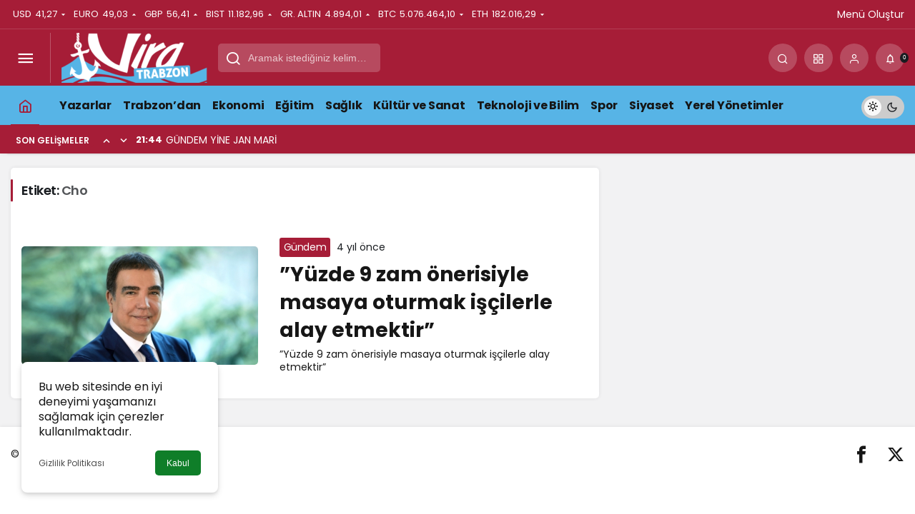

--- FILE ---
content_type: text/html; charset=UTF-8
request_url: https://viratrabzon.com/etiket/cho/
body_size: 8864
content:
<!doctype html>
<html lang="tr" class="light-mode" prefix="og: https://ogp.me/ns#">
<head>
<meta charset="UTF-8">
<meta http-equiv="X-UA-Compatible" content="IE=edge">
<meta name="viewport" content="width=device-width, initial-scale=1, minimum-scale=1">
<link rel="profile" href="https://gmpg.org/xfn/11">
<style>img:is([sizes="auto" i], [sizes^="auto," i]) { contain-intrinsic-size: 3000px 1500px }</style>
<link rel='preload' as='style' href='https://viratrabzon.com/wp-content/themes/kanews/assets/css/theme.min.css' />
<link rel='preload' as='font' href='https://viratrabzon.com/wp-content/themes/kanews/assets/fonts/icomoon.woff' type='font/woff' crossorigin='anonymous' />
<!-- Rank Math&#039;a Göre Arama Motoru Optimizasyonu - https://rankmath.com/ -->
<title>cho - Vira Trabzon</title>
<meta name="robots" content="follow, noindex"/>
<meta property="og:locale" content="tr_TR" />
<meta property="og:type" content="article" />
<meta property="og:title" content="cho - Vira Trabzon" />
<meta property="og:url" content="https://viratrabzon.com/etiket/cho/" />
<meta property="og:site_name" content="Vira Trabzon" />
<meta name="twitter:card" content="summary_large_image" />
<meta name="twitter:title" content="cho - Vira Trabzon" />
<meta name="twitter:label1" content="Yazılar" />
<meta name="twitter:data1" content="1" />
<script type="application/ld+json" class="rank-math-schema">{"@context":"https://schema.org","@graph":[{"@type":"Organization","@id":"https://viratrabzon.com/#organization","name":"Vira Trabzon","url":"https://viratrabzon.com"},{"@type":"WebSite","@id":"https://viratrabzon.com/#website","url":"https://viratrabzon.com","name":"Vira Trabzon","publisher":{"@id":"https://viratrabzon.com/#organization"},"inLanguage":"tr"},{"@type":"CollectionPage","@id":"https://viratrabzon.com/etiket/cho/#webpage","url":"https://viratrabzon.com/etiket/cho/","name":"cho - Vira Trabzon","isPartOf":{"@id":"https://viratrabzon.com/#website"},"inLanguage":"tr"}]}</script>
<!-- /Rank Math WordPress SEO eklentisi -->
<link rel='dns-prefetch' href='//s.gravatar.com' />
<link rel='dns-prefetch' href='//fonts.googleapis.com' />
<link rel='dns-prefetch' href='//fonts.gstatic.com' />
<link rel='dns-prefetch' href='//cdnjs.cloudflare.com' />
<link rel='dns-prefetch' href='//www.google-analytics.com' />
<link rel="alternate" type="application/rss+xml" title="Vira Trabzon &raquo; akışı" href="https://viratrabzon.com/feed/" />
<link rel="alternate" type="application/rss+xml" title="Vira Trabzon &raquo; yorum akışı" href="https://viratrabzon.com/comments/feed/" />
<link rel="alternate" type="application/rss+xml" title="Vira Trabzon &raquo; cho etiket akışı" href="https://viratrabzon.com/etiket/cho/feed/" />
<!-- Kanews Theme -->
<meta property="og:site_name" content="Vira Trabzon" />
<meta property="og:type" content="website" />
<meta property="og:url" content="https://viratrabzon.com/" /><meta property="og:title" content="Vira Trabzon - Vira Trabzon" />
<meta property="twitter:title" content="Vira Trabzon - Vira Trabzon" /><meta property="og:description" content="Haber Sitesi" /><meta property="twitter:description" content="Haber Sitesi" /><meta name="description" content="Haber Sitesi" /><meta name="twitter:card" content="summary_large_image" />
<meta property="og:image:width" content="750" />
<meta property="og:image:height" content="500" />
<meta property="og:image" content="https://viratrabzon.com/wp-content/uploads/2021/10/yeni-haber.jpg" />
<meta property="twitter:image" content="https://viratrabzon.com/wp-content/uploads/2021/10/yeni-haber.jpg" />
<!-- /Kanews Theme -->
<!-- viratrabzon.com is managing ads with Advanced Ads 2.0.11 – https://wpadvancedads.com/ --><script data-wpfc-render="false" id="virat-ready">
window.advanced_ads_ready=function(e,a){a=a||"complete";var d=function(e){return"interactive"===a?"loading"!==e:"complete"===e};d(document.readyState)?e():document.addEventListener("readystatechange",(function(a){d(a.target.readyState)&&e()}),{once:"interactive"===a})},window.advanced_ads_ready_queue=window.advanced_ads_ready_queue||[];		</script>
<!-- <link rel='stylesheet' id='kanews-blocks-css' href='https://viratrabzon.com/wp-content/themes/kanews/gutenberg/build/style-blocks.css' media='all' /> -->
<!-- <link rel='stylesheet' id='bodhi-svgs-attachment-css' href='https://viratrabzon.com/wp-content/plugins/svg-support/css/svgs-attachment.css' media='all' /> -->
<!-- <link rel='stylesheet' id='ppress-frontend-css' href='https://viratrabzon.com/wp-content/plugins/wp-user-avatar/assets/css/frontend.min.css' media='all' /> -->
<!-- <link rel='stylesheet' id='ppress-flatpickr-css' href='https://viratrabzon.com/wp-content/plugins/wp-user-avatar/assets/flatpickr/flatpickr.min.css' media='all' /> -->
<!-- <link rel='stylesheet' id='ppress-select2-css' href='https://viratrabzon.com/wp-content/plugins/wp-user-avatar/assets/select2/select2.min.css' media='all' /> -->
<!-- <link rel='stylesheet' id='kanews-theme-css' href='https://viratrabzon.com/wp-content/themes/kanews/assets/css/theme.min.css' media='all' /> -->
<link rel="stylesheet" type="text/css" href="//viratrabzon.com/wp-content/cache/wpfc-minified/5qcick/9qwj4.css" media="all"/>
<style id='kanews-theme-inline-css'>
.kanews-post-thumb:before, .kanews-slider-wrapper:not(.slick-initialized):before, .kanews-slide-thumb:before{background-image:url(https://viratrabzon.com/wp-content/uploads/2021/10/vira-renkli.png)}body{font-family:"Poppins", sans-serif !important}.dark-mode .site-header-logo img{content:url(https://viratrabzon.com/wp-content/uploads/2021/10/viratrabzon-logo.png);width:1984px}@media (min-width:992px){.container{max-width:1500px}}.site-header .site-header-wrapper{background-color:#a61d37}#footer.dark-mode,#footer.light-mode{background-color:#a61d37}.site-navbar-wrapper, .site-navbar .site-navbar-nav li .sub-menu, .site-head-3 .site-header .header-skin-light{background-color:#57b4e6 !important}.extra-sub .site-subheader{background-color:#a61d37}.extra-sub-action::after{background:linear-gradient(to right,transparent 0, #a61d37 100%)}.extra-sub-action li a, .extra-sub-action .slick-arrow, .extra-sub .kanews-ticker-wrapper .kanews-ticker li>a, .extra-sub .kanews-ticker-wrapper .kanews-ticker-title, .extra-sub .kanews-ticker-wrapper .kanews-ticker-control>*{color:#ffffff !important}@media (min-width:992px){.kanews-post-headline{}}.kanews-page-header{background-color:#a61d37}#site-mobile-menu .site-mobile-menu-wrapper{background-color:#ffffff}#site-mobile-menu .site-mobile-menu-nav>ul>li>a, #site-mobile-menu .site-mobile-menu-footer{color:#a61d37}.progress-wrap svg.progress-circle path{stroke:#a61d37}.progress-wrap::after{color:#ffffff}:root{--wp--preset--color--primary:#a61d37;--kan-theme-color:#a61d37}
</style>
<!-- <link rel='stylesheet' id='kanews-dark-theme-css' href='https://viratrabzon.com/wp-content/themes/kanews/assets/css/dark.min.css' media='all' /> -->
<link rel="stylesheet" type="text/css" href="//viratrabzon.com/wp-content/cache/wpfc-minified/2db11292/9qwj4.css" media="all"/>
<script src='//viratrabzon.com/wp-content/cache/wpfc-minified/2my370l2/9qwj4.js' type="text/javascript"></script>
<!-- <script src="https://viratrabzon.com/wp-content/plugins/svg-support/vendor/DOMPurify/DOMPurify.min.js" id="bodhi-dompurify-library-js"></script> -->
<!-- <script src="https://viratrabzon.com/wp-includes/js/jquery/jquery.min.js" id="jquery-core-js"></script> -->
<!-- <script src="https://viratrabzon.com/wp-includes/js/jquery/jquery-migrate.min.js" id="jquery-migrate-js"></script> -->
<script id="bodhi_svg_inline-js-extra">
var svgSettings = {"skipNested":""};
</script>
<script src='//viratrabzon.com/wp-content/cache/wpfc-minified/qihil8ea/9qwj4.js' type="text/javascript"></script>
<!-- <script src="https://viratrabzon.com/wp-content/plugins/svg-support/js/min/svgs-inline-min.js" id="bodhi_svg_inline-js"></script> -->
<script id="bodhi_svg_inline-js-after">
cssTarget={"Bodhi":"img.style-svg","ForceInlineSVG":"style-svg"};ForceInlineSVGActive="false";frontSanitizationEnabled="on";
</script>
<script src='//viratrabzon.com/wp-content/cache/wpfc-minified/96i8i8st/9qwj4.js' type="text/javascript"></script>
<!-- <script src="https://viratrabzon.com/wp-content/plugins/wp-user-avatar/assets/flatpickr/flatpickr.min.js" id="ppress-flatpickr-js"></script> -->
<!-- <script src="https://viratrabzon.com/wp-content/plugins/wp-user-avatar/assets/select2/select2.min.js" id="ppress-select2-js"></script> -->
<link rel="https://api.w.org/" href="https://viratrabzon.com/wp-json/" /><link rel="alternate" title="JSON" type="application/json" href="https://viratrabzon.com/wp-json/wp/v2/tags/2605" /><meta name="generator" content="WordPress 6.8.3" />
<meta http-equiv="refresh" content="300" /><script id="kanews-theme-schema" type="application/ld+json">{"@context": "https://schema.org","@graph": [
{
"@type": "Organization",
"@id": "https://viratrabzon.com/#organization",
"url": "https://viratrabzon.com/",
"name": "Vira Trabzon",
"logo": {
"@type": "ImageObject",
"url": "https://viratrabzon.com/wp-content/uploads/2022/11/viratrabzon-logo-e1667323515159.png",
"width": "204",
"height": "70"
}
},
{
"@type": "WebSite",
"@id": "https://viratrabzon.com/#website",
"url": "https://viratrabzon.com",
"name": "Vira Trabzon",
"description": "Haber Sitesi",
"publisher": {
"@id": "https://viratrabzon.com/#organization"
},
"inLanguage": "tr",
"potentialAction": {
"@type": "SearchAction",
"target": "https://viratrabzon.com/?s={search_term_string}",
"query-input": "required name=search_term_string"
}
},
{
"@type": "CollectionPage",
"@id": "https://viratrabzon.com/etiket/cho/#webpage",
"url": "https://viratrabzon.com/etiket/cho/",
"inLanguage": "tr",
"name": "cho - Vira Trabzon",
"isPartOf": {
"@id": "https://viratrabzon.com/#website"
}
},
{
"@type": "ItemList",
"itemListElement": [
{
"type": "ListItem",
"position": 1,
"url": "https://viratrabzon.com/yuzde-9-zam-onerisiyle-masaya-oturmak-iscilerle-alay-etmektir-13391/"
}
],
"mainEntityOfPage": {
"@id": "https://viratrabzon.com/etiket/cho/#webpage"
}
}
]}</script>
<script id="kanews-schema-breadcrumb" type="application/ld+json">{
"@context": "http://schema.org",
"@type": "BreadcrumbList",
"id": "https://viratrabzon.com/etiket/cho#breadcrumb",
"itemListElement": [
{
"@type": "ListItem",
"position": 1,
"item": {
"@id": "https://viratrabzon.com",
"name": "Haberler"
}
},
{
"@type": "ListItem",
"position": 2,
"item": {
"@id": "https://viratrabzon.com/etiket/cho/",
"name": "cho"
}
}
]
}</script><link rel="icon" href="https://viratrabzon.com/wp-content/uploads/2020/09/cropped-vira-icon-32x32.png" sizes="32x32" />
<link rel="icon" href="https://viratrabzon.com/wp-content/uploads/2020/09/cropped-vira-icon-192x192.png" sizes="192x192" />
<link rel="apple-touch-icon" href="https://viratrabzon.com/wp-content/uploads/2020/09/cropped-vira-icon-180x180.png" />
<meta name="msapplication-TileImage" content="https://viratrabzon.com/wp-content/uploads/2020/09/cropped-vira-icon-270x270.png" />
<style id="wp-custom-css">
.kanews-author-top .kanews-author-avatar img  {
height: 48px;
width: 48px
}		</style>
<meta name="theme-color" content="#a61d37" />
<meta name="msapplication-navbutton-color" content="#a61d37">
<meta name="apple-mobile-web-app-status-bar-style" content="#a61d37"></head>
<body data-rsssl=1 class="archive tag tag-cho tag-2605 wp-theme-kanews kanews-theme-by-kanthemes aa-prefix-virat-">
<div id="page" class="site-wrapper">
<div class="site-head site-head-1">
<header id="header" class="site-header">
<div class="site-header-wrapper header-skin-dark">
<div class="site-subheader hidden-mobile">
<div class="container">
<div class="row site-row align-items-center justify-content-between">
<div class="col">
<div class="site-subheader-left d-flex flex-wrap no-gutters align-items-center">
<div class="site-currencies"><div class="d-flex"><div class="site-currencies-item site-currencies-down-item"><span class="site-currencies-name">USD</span><span class="site-currencies-value">41,27</span><span class="site-currencies-change"><div><i class="icon-caret"></i></div> <div>%-0.07</i></div></span></div><div class="site-currencies-item site-currencies-up-item"><span class="site-currencies-name">EURO</span><span class="site-currencies-value">49,03</span><span class="site-currencies-change"><div><i class="icon-caret"></i></div> <div>%0.83</i></div></span></div><div class="site-currencies-item site-currencies-up-item"><span class="site-currencies-name">GBP</span><span class="site-currencies-value">56,41</span><span class="site-currencies-change"><div><i class="icon-caret"></i></div> <div>%0.36</i></div></span></div><div class="site-currencies-item site-currencies-up-item"><span class="site-currencies-name">BIST</span><span class="site-currencies-value">11.182,96</span><span class="site-currencies-change"><div><i class="icon-caret"></i></div> <div>%1.66</i></div></span></div><div class="site-currencies-item site-currencies-up-item"><span class="site-currencies-name">GR. ALTIN</span><span class="site-currencies-value">4.894,01</span><span class="site-currencies-change"><div><i class="icon-caret"></i></div> <div>%0.19</i></div></span></div><div class="site-currencies-item site-currencies-down-item"><span class="site-currencies-name">BTC</span><span class="site-currencies-value">5.076.464,10</span><span class="site-currencies-change"><div><i class="icon-caret"></i></div> <div>%-1.37</i></div></span></div><div class="site-currencies-item site-currencies-down-item"><span class="site-currencies-name">ETH</span><span class="site-currencies-value">182.016,29</span><span class="site-currencies-change"><div><i class="icon-caret"></i></div> <div>%-3.67</i></div></span></div></div></div>
</div>
</div>
<div class="col-auto">
<div class="site-subheader-right d-flex flex-wrap align-items-center">
<div class="site-subheader-menu">
<ul class="d-flex"><li><a href="https://viratrabzon.com/wp-admin/nav-menus.php">Menü Oluştur</a></li></ul>
</div>
</div>
</div>
</div>
</div>
</div>
<div class="site-header-top">
<div class="container">
<div class="row site-row justify-content-between align-items-center">
<div class="col-auto">
<div class="site-header-top-left d-flex align-items-center">
<button aria-label="Menü" class="site-mobil-menu-btn hidden-desktop" data-toggle="site-menu-block"><i class="icon-menu icon-3x"></i></button>
<button class="site-drawer-menu-btn hidden-mobile" aria-label="Menüyü Aç" data-toggle="site-menu-block"><i class="icon-menu icon-3x"></i></button>                <div class="site-header-logo"><a href="https://viratrabzon.com/" title="Vira Trabzon"><img class="logo-light" src="https://viratrabzon.com/wp-content/uploads/2022/11/viratrabzon-logo-e1667323515159.png" srcset="https://viratrabzon.com/wp-content/uploads/2021/10/viratrabzon-logo.png 2x, https://viratrabzon.com/wp-content/uploads/2022/11/viratrabzon-logo-e1667323515159.png 1x" alt="" width="204" height="70" /></a><h1 class="sr-only" hidden>cho Haberleri</h1></div>              </div>
</div>
<div class="col-auto hidden-mobile">
<div class="site-header-top-center">
<form role="search" method="get" class="site-header-search-form " action="https://viratrabzon.com/">
<i class="icon-search"></i>
<input data-style="row" class="kanews-ajax-search" type="text" placeholder="Aramak istediğiniz kelimeyi yazın.." value="" name="s" />
<button type="submit">Ara</button>
<div id="kanews-loader"></div>
</form>                </div>
</div>
<div class="col-auto col-lg">
<div class="site-header-top-right">
<div id="site-header-search" class="kanews-ajax-search-wrapper "> <button aria-label="Arama Yap" class="header-btn-icon" data-toggle="site-header-search-wrapper"><i class="icon-search"></i></button>
<div id="site-header-search-wrapper" class="is-hidden"><form role="search" method="get" class="site-header-search-form" action="https://viratrabzon.com/">
<input class="kanews-ajax-search" type="text" placeholder="Aramak istediğiniz kelimeyi yazın.." value="" name="s" />
<button aria-label="Arama Yap type="submit"><span class="icon-search icon-2x"></span></button><p>Aradığınız kelimeyi yazın ve entera basın, kapatmak için esc butonuna tıklayın.</p>
<div id="kanews-loader"></div></form><div class="kanews-popup-close-btn search-close-btn"><i class="icon-close"></i></div></div></div>                                <div class="site-header-action "><button role="button" aria-expanded="false" data-toggle="site-header-action-content" aria-label="Servisler" class="header-btn-icon"><i aria-hidden="true" class="icon-grid"></i></button><div id="site-header-action-content"><div class="site-header-action-wrapper kanews-scroll site-header-action-style2"><button data-toggle="site-header-action-content" aria-label="Kapat"><i class="icon-close"></i></button><div class="site-header-action-btn-group"><div class="onjkln2">Hızlı Erişim</div><a href="https://viratrabzon.com/doviz-kurlari/"   class="site-header-action-btn"><div class="site-header-action-btn-wrapper" style="background-color:rgb(30, 115, 190, 0.25)"><div class="site-header-action-icon bg-primary" style="background: #1e73be"><i class="icon-money"></i></div><div class="site-header-action-content"><div class="site-header-action-name">Döviz Kurları</div><div class="site-header-action-desc truncate truncate-2">Döviz Kurları</div></div></div></a><a href="https://viratrabzon.com/emtia-verileri/"   class="site-header-action-btn"><div class="site-header-action-btn-wrapper" style="background-color:rgb(191, 28, 118, 0.25)"><div class="site-header-action-icon bg-primary" style="background: #bf1c76"><i class="icon-standings"></i></div><div class="site-header-action-content"><div class="site-header-action-name">Emtia Verileri</div><div class="site-header-action-desc truncate truncate-2">Emtia Verileri</div></div></div></a><a href="https://viratrabzon.com/kripto-para-kurlari/"   class="site-header-action-btn"><div class="site-header-action-btn-wrapper" style="background-color:rgb(47, 22, 140, 0.25)"><div class="site-header-action-icon bg-primary" style="background: #2f168c"><i class="icon-bitcoin"></i></div><div class="site-header-action-content"><div class="site-header-action-name">Kripto Para Kurları</div><div class="site-header-action-desc truncate truncate-2">Kripto Para Kurları</div></div></div></a><a href="https://viratrabzon.com/borsa/"   class="site-header-action-btn"><div class="site-header-action-btn-wrapper" style="background-color:rgb(129, 215, 66, 0.25)"><div class="site-header-action-icon bg-primary" style="background: #81d742"><i class="icon-exchange"></i></div><div class="site-header-action-content"><div class="site-header-action-name">Borsa Verileri</div><div class="site-header-action-desc truncate truncate-2">Borsa Verileri</div></div></div></a><a href="https://viratrabzon.com/trafik-durumu/"   class="site-header-action-btn"><div class="site-header-action-btn-wrapper" style="background-color:rgb(94, 39, 19, 0.25)"><div class="site-header-action-icon bg-primary" style="background: #5e2713"><i class="icon-traffic"></i></div><div class="site-header-action-content"><div class="site-header-action-name">Trafik Durumu</div><div class="site-header-action-desc truncate truncate-2">Trafik Durumu</div></div></div></a><a href="https://viratrabzon.com/hava-durumu/"   class="site-header-action-btn"><div class="site-header-action-btn-wrapper" style="background-color:rgb(221, 51, 51, 0.25)"><div class="site-header-action-icon bg-primary" style="background: #dd3333"><i class="icon-sun"></i></div><div class="site-header-action-content"><div class="site-header-action-name">Hava Durumu</div><div class="site-header-action-desc truncate truncate-2">Hava Durumu</div></div></div></a><a href="https://viratrabzon.com/puan-durumu/"   class="site-header-action-btn"><div class="site-header-action-btn-wrapper" style="background-color:rgb(23, 158, 48, 0.25)"><div class="site-header-action-icon bg-primary" style="background: #179e30"><i class="icon-article"></i></div><div class="site-header-action-content"><div class="site-header-action-name">Puan Durumu</div><div class="site-header-action-desc truncate truncate-2">Puan Durumu</div></div></div></a><a href="https://viratrabzon.com/gazete-mansetleri/"   class="site-header-action-btn"><div class="site-header-action-btn-wrapper" style="background-color:rgb(255, 117, 58, 0.25)"><div class="site-header-action-icon bg-primary" style="background: #ff753a"><i class="icon-newspaper"></i></div><div class="site-header-action-content"><div class="site-header-action-name">Gazete Manşetleri</div><div class="site-header-action-desc truncate truncate-2">Gazete Manşetleri</div></div></div></a><a href="https://viratrabzon.com/canli-skor-takip-et/"   class="site-header-action-btn"><div class="site-header-action-btn-wrapper" style="background-color:rgb(221, 153, 51, 0.25)"><div class="site-header-action-icon bg-primary" style="background: #dd9933"><i class="icon-bolt"></i></div><div class="site-header-action-content"><div class="site-header-action-name">Canlı Skor Takip Et</div><div class="site-header-action-desc truncate truncate-2">Canlı Skor Takip Et</div></div></div></a></div></div></div></div>                <button data-toggle="kanews-modal-login" aria-label="Giriş Yap" class="header-btn-icon"><i class="icon-user"></i></button>                <div class="kanews-notifications-item" data-user-id="0" data-new-count="" data-toggle="kanews-notifications"><button  aria-label="Bildirimler (0)."  class="kanews-notification-button header-btn-icon"><i class="icon-notifications"></i><span class="kanews-notifications-count">0</span></button><div id="kanews-notifications" class="kanews-notifications-content"><div class="kanews-notifications-header d-flex justify-content-between">Bildirimler<span class="pull-right"></span></div><div class="kanews_widget_tab_menu">
<div class="kanews-tab">
<ul class="nav nav-tabs d-flex flex-wrap p-0 mb-0" role="tablist" id="kanewsTab-Not">
<li role="presentation" class="nav-item"><div class="nav-link active" id="kanewsTab-Not1x" data-toggle="tab" href="#kanewsTab-Not1" role="tab" data-controls="kanewsTab-Not1" data-selected="true">Sosyal (0)</div></li>
<li role="presentation" class="nav-item"><div class="nav-link" id="kanewsTab-Not2x" data-toggle="tab" href="#kanewsTab-Not2" role="tab" data-controls="kanewsTab-Not2" data-selected="false">Takip (0)</div></li>
</ul><div class="tab-content" id="kanewsTab-NotContent-1"><div class="tab-pane fade show active" id="kanewsTab-Not1" role="tabpanel" data-labelledby="kanewsTab-Not1x"><ul><li>Bildiriminiz bulunmamaktadır.</li></ul></div><div class="tab-pane fade" id="kanewsTab-Not2" role="tabpanel" data-labelledby="kanewsTab-Not2x"><ul><li>Bildiriminiz bulunmamaktadır.</li></ul></div></div></div></div></div></div>              </div>
</div>
</div>
</div>
</div>
</div>
<div id="site-menu-block" class="site-menu-block-style1"><div class="container"><div class="row">			<ul class="d-flex"><li><a href="https://viratrabzon.com/wp-admin/nav-menus.php">Menü Oluştur</a></li></ul>
<div class="col-12 justify-content-between site-menu-block-footer d-flex flex-wrap align-items-center">
<div class="site-social-links "><ul class="d-flex justify-content-end"><li><a rel="nofollow" title="Facebook" href="#"><i class="icon-facebook"></i></a></li><li><a rel="nofollow" title="Twitter" href="#"><i class="icon-twitter"></i></a></li></ul></div>                      
</div>
</div></div></div>  </header>
<nav id="navbar" class="site-navbar hidden-mobile navbar-skin-light">
<div class="site-navbar-wrapper site-navbar-wrapper-fixed">
<div class="container">
<div class="navbar-row">
<div class="col-auto no-gutter">
<ul class="site-navbar-nav">
<li class="current-menu-item home-btn"><a aria-label="Ana sayfa" href="https://viratrabzon.com/"><i class="icon-home"></i></a></li>
</ul>
</div>
<ul id="menu-ana-menu" class="site-navbar-nav"><li id="menu-item-468" class="menu-item menu-item-type-post_type menu-item-object-page menu-item-468"><a href="https://viratrabzon.com/yazarlar/"><span>Yazarlar</span></a></li>
<li id="menu-item-435" class="menu-item menu-item-type-taxonomy menu-item-object-category menu-item-435"><a href="https://viratrabzon.com/trabzondan/"><span>Trabzon&#8217;dan</span></a></li>
<li id="menu-item-439" class="menu-item menu-item-type-taxonomy menu-item-object-category menu-item-439"><a href="https://viratrabzon.com/ekonomi/"><span>Ekonomi</span></a></li>
<li id="menu-item-440" class="menu-item menu-item-type-taxonomy menu-item-object-category menu-item-440"><a href="https://viratrabzon.com/egitim/"><span>Eğitim</span></a></li>
<li id="menu-item-441" class="menu-item menu-item-type-taxonomy menu-item-object-category menu-item-441"><a href="https://viratrabzon.com/saglik/"><span>Sağlık</span></a></li>
<li id="menu-item-442" class="menu-item menu-item-type-taxonomy menu-item-object-category menu-item-442"><a href="https://viratrabzon.com/kultur-ve-sanat/"><span>Kültür ve Sanat</span></a></li>
<li id="menu-item-443" class="menu-item menu-item-type-taxonomy menu-item-object-category menu-item-443"><a href="https://viratrabzon.com/teknoloji-ve-bilim/"><span>Teknoloji ve Bilim</span></a></li>
<li id="menu-item-444" class="menu-item menu-item-type-taxonomy menu-item-object-category menu-item-444"><a href="https://viratrabzon.com/spor/"><span>Spor</span></a></li>
<li id="menu-item-21868" class="menu-item menu-item-type-taxonomy menu-item-object-category menu-item-21868"><a href="https://viratrabzon.com/gundem/siyaset/"><span>Siyaset</span></a></li>
<li id="menu-item-21869" class="menu-item menu-item-type-taxonomy menu-item-object-category menu-item-21869"><a href="https://viratrabzon.com/gundem/yerel-yonetimler/"><span>Yerel Yönetimler</span></a></li>
</ul>          <div class="kanews-mode-change" tabindex="0" role="switch" aria-label="Mod Değiştir" aria-checked="false"><div class="kanews-switch-button" aria-hidden="true"><div class="kanews-switch" aria-hidden="true"></div></div></div>        </div>
</div>
</div>
</nav>
<div class="extra-sub bn-bar hidden-mobile">
<div class="site-subheader">
<div class="container">
<div class="row site-row align-items-center">
<div class="col-12">
<div class="site-subheader-left">
<div class="kanews-ticker-wrapper col pr-0"><div class="row no-gutters"><div class="col-auto"><div class="kanews-ticker-heading"><span>Son Gelişmeler</span></div></div><div class="kanews-ticker-control col-auto"><button class="kanews-ticker-prev" aria-label="Önceki"><i class="icon-arrow"></i></button><button aria-label="Sonraki" class="kanews-ticker-next"><i class="icon-arrow icon-180deg"></i></button></div><div class="kanews-ticker col"><ul class="kanews-ticker-slider"><li><a href="https://viratrabzon.com/gundem-yine-jan-mari-21841/"><span class="kanews-ticker-date hidden-mobile">21:44 </span> <div class="kanews-ticker-title truncate truncate-1">GÜNDEM YİNE JAN MARİ</div></a></li><li><a href="https://viratrabzon.com/trabzon-ogrenci-yurdu-horon-ile-acildi-21821/"><span class="kanews-ticker-date hidden-mobile">21:23 </span> <div class="kanews-ticker-title truncate truncate-1">TRABZON ÖĞRENCİ YURDU, HORON İLE AÇILDI.</div></a></li><li><a href="https://viratrabzon.com/ali-erbas-volkan-konak-kapismasi-21806/"><span class="kanews-ticker-date hidden-mobile">14:22 </span> <div class="kanews-ticker-title truncate truncate-1">ALİ ERBAŞ-VOLKAN KONAK KAPIŞMASI!</div></a></li><li><a href="https://viratrabzon.com/trabzondan-cikan-hayatlar-15-ozkan-sumer-21778/"><span class="kanews-ticker-date hidden-mobile">21:56 </span> <div class="kanews-ticker-title truncate truncate-1">TRABZON&#8217;DAN ÇIKAN HAYATLAR -15- Özkan SÜMER</div></a></li><li><a href="https://viratrabzon.com/ibb-iyi-parti-grubunda-baskan-vekili-ibrahim-ozkan-ve-5-belediye-meclis-uyesi-istifa-etti-21782/"><span class="kanews-ticker-date hidden-mobile">23:14 </span> <div class="kanews-ticker-title truncate truncate-1">İBB İYİ PARTİ GRUBU&#8217;NDA BAŞKAN VEKİLİ İBRAHİM ÖZKAN VE 5 BELEDİYE MECLİS ÜYESİ, İSTİFA ETTİ&#8230;</div></a></li><li><a href="https://viratrabzon.com/trabzondan-cikan-hayatlar-14-kasif-kozinoglu-20599/"><span class="kanews-ticker-date hidden-mobile">10:19 </span> <div class="kanews-ticker-title truncate truncate-1">TRABZON&#8217;DAN ÇIKAN HAYATLAR -14- Kâşif KOZİNOĞLU</div></a></li><li><a href="https://viratrabzon.com/trabzondan-cikan-hayatlar-13-ismet-zeki-eyuboglu-21399/"><span class="kanews-ticker-date hidden-mobile">20:33 </span> <div class="kanews-ticker-title truncate truncate-1">TRABZON&#8217;DAN ÇIKAN HAYATLAR -13- İsmet Zeki EYÜBOĞLU</div></a></li><li><a href="https://viratrabzon.com/oda-tvden-flash-iddia-carsi-pazar-karisacak-21740/"><span class="kanews-ticker-date hidden-mobile">16:08 </span> <div class="kanews-ticker-title truncate truncate-1">ODA TV&#8217;DEN FLASH İDDİA! ÇARŞI-PAZAR KARIŞACAK!</div></a></li><li><a href="https://viratrabzon.com/anitkabirde-100-yil-rekoru-21729/"><span class="kanews-ticker-date hidden-mobile">15:40 </span> <div class="kanews-ticker-title truncate truncate-1">ANITKABİR&#8217;DE 100. YIL REKORU</div></a></li><li><a href="https://viratrabzon.com/100-yilinda-laik-cumhuriyet-21708/"><span class="kanews-ticker-date hidden-mobile">23:37 </span> <div class="kanews-ticker-title truncate truncate-1">100.YILINDA LAİK CUMHURİYET</div></a></li></ul></div></div></div>              </div>
</div>
</div>
</div>
</div>
</div>
</div>			
<main id="main" class="site-main">
<div class="container">
<div class="row">
<div class="kanews-widget-area kanews-widgets-content">
<div class="col-12 col-lg-8">
<div class="row">
<div class="col-12"><div class="kanews-posts-style-1 kanews-section"><div class="kanews-section-heading "><h4 class="kanews-section-headline"><span>Etiket: <span>cho</span></span></h4></div><div class="row" kanews-data-load-more><div class="col-12 toinfinite">
<div class="kanews-post-item kanews-post-list-item kanews-post-big">
<div class="row no-gutters align-items-center">
<button class="kanews-add-bookmark" data-toggle="kanews-modal-login" title="Favorilerime Ekle"><i class="icon-bookmark-o"></i></button>      
<a class="kanews-post-thumb col-12 col-lg-5" href="https://viratrabzon.com/yuzde-9-zam-onerisiyle-masaya-oturmak-iscilerle-alay-etmektir-13391/" aria-hidden="true" tabindex="-1">
<img width="570" height="285" src="[data-uri]" class="attachment-kanews-post-2 size-kanews-post-2 kanews-lazy wp-post-image" alt="&#8221;Yüzde 9 zam önerisiyle masaya oturmak işçilerle alay etmektir”" decoding="async" fetchpriority="high" data-sizes="auto" data-src="https://viratrabzon.com/wp-content/uploads/2021/07/47146_72173-570x285.jpg" title="&#039;&#039;Yüzde 9 zam önerisiyle masaya oturmak işçilerle alay etmektir” 1">					</a>
<div class="kanews-post-content col">
<a class="kanews-category style1 kanews-category-15" href="https://viratrabzon.com/gundem/">Gündem</a>        <span class="kanews-post-date">4 yıl önce</span>        <h2 class="kanews-post-headline"><a href="https://viratrabzon.com/yuzde-9-zam-onerisiyle-masaya-oturmak-iscilerle-alay-etmektir-13391/" rel="bookmark">&#8221;Yüzde 9 zam önerisiyle masaya oturmak işçilerle alay etmektir”</a></h2>                  <div class="hidden-mobile"><p>&#8221;Yüzde 9 zam önerisiyle masaya oturmak işçilerle alay etmektir” </p>
</div>
</div>
</div>
</div>
</div></div></div></div>        </div>
</div>
<div id="sidebar" class="col-12 col-lg-4 sidebar-right kanews-sticky">
<div class="row" role="complementary">
</div>
</div>
</div>
</div>
</div>
</main>
<div class="progress-wrap">
<svg class="progress-circle svg-content" width="100%" height="100%" viewBox="-1 -1 102 102">
<path d="M50,1 a49,49 0 0,1 0,98 a49,49 0 0,1 0,-98" />
</svg>
</div>	<div id="kanews-cookie-box">
<div class="kanews_cookie-box">
<div class="kanews-cookie-box">
<p>Bu web sitesinde en iyi deneyimi yaşamanızı sağlamak için çerezler kullanılmaktadır.</p>
</div>
<div class="d-flex justify-content-between mt-1 align-items-center">
<a href="https://viratrabzon.com/yayin-politikamiz/">Gizlilik Politikası</a>
<button onClick="purecookieDismiss();" role="button" class="kanews-btn">Kabul</button>
</div>
</div>
</div>
<div id="kanews-modal-login" class="kanews-modal kanews-modal-login"><div data-toggle="kanews-modal-login" class="kanews-modal-close"></div><div class="kanews-modal-content"><div class="kanews-modal-title">Giriş Yap</div><div data-toggle="kanews-modal-login" class="kanews-modal-close-btn"><i class="icon-close"></i></div><div class="kanews-modal-content-inner"><p>Vira Trabzon ayrıcalıklarından yararlanmak için hemen giriş yapın veya hesap oluşturun, üstelik tamamen ücretsiz!</p><div class="kanews-btn-group"><a href="https://viratrabzon.com/hesabim/" class="kanews-btn">Giriş Yap</a></div></div></div></div>
<footer id="footer" class="site-footer  ">
<div class="container">
<div class="site-footer-bottom">
<div class="site-footer-b1 klofdsf2">
<div class="row justify-content-between flex-wrap align-items-center">
<div class="col-12 col-lg-auto">
<div class="site-footer-copyright">
<p class="mb-0">© Telif Hakkı 2025, Tüm Hakları Saklıdır.</p>              </div>
</div>
<div class="col-12 col-lg-auto text-right d-flex flex-wrap align-items-center">
<div class="site-social-links "><ul class="d-flex justify-content-end"><li><a rel="nofollow" title="Facebook" href="#"><i class="icon-facebook"></i></a></li><li><a rel="nofollow" title="Twitter" href="#"><i class="icon-twitter"></i></a></li></ul></div>          </div>
</div>
</div>
</div>
</div>
</footer>    </div> <!-- .site-wrapper -->
<script type="speculationrules">
{"prefetch":[{"source":"document","where":{"and":[{"href_matches":"\/*"},{"not":{"href_matches":["\/wp-*.php","\/wp-admin\/*","\/wp-content\/uploads\/*","\/wp-content\/*","\/wp-content\/plugins\/*","\/wp-content\/themes\/kanews\/*","\/*\\?(.+)"]}},{"not":{"selector_matches":"a[rel~=\"nofollow\"]"}},{"not":{"selector_matches":".no-prefetch, .no-prefetch a"}}]},"eagerness":"conservative"}]}
</script>
<script>
var connection = navigator.connection || navigator.mozConnection || navigator.webkitConnection;
if ( typeof connection != 'undefined' && (/\slow-2g|2g/.test(connection.effectiveType))) {
console.warn( 'Slow Connection Google Fonts Disabled' );
}
else {
WebFontConfig ={
google:{
families: ['Poppins:regular,500,600,700:latin&display=swap','' ]
}
};
(function(){
var wf   = document.createElement('script');
wf.src   = '//ajax.googleapis.com/ajax/libs/webfont/1.6.26/webfont.js';
wf.type  = 'text/javascript';
wf.defer = 'true';
var s = document.getElementsByTagName('script')[0];
s.parentNode.insertBefore(wf, s);
})();
}
</script>
<script id="ppress-frontend-script-js-extra">
var pp_ajax_form = {"ajaxurl":"https:\/\/viratrabzon.com\/wp-admin\/admin-ajax.php","confirm_delete":"Emin misiniz?","deleting_text":"Siliniyor...","deleting_error":"Bir hata olu\u015ftu. L\u00fctfen tekrar deneyin.","nonce":"8b11ad2f77","disable_ajax_form":"false","is_checkout":"0","is_checkout_tax_enabled":"0","is_checkout_autoscroll_enabled":"true"};
</script>
<script src="https://viratrabzon.com/wp-content/plugins/wp-user-avatar/assets/js/frontend.min.js" id="ppress-frontend-script-js"></script>
<script id="kanews-theme-js-extra">
var kan_vars = {"nonce":"63cdda621e","isadmin":"0","ajax":"https:\/\/viratrabzon.com\/wp-admin\/admin-ajax.php","assets":"https:\/\/viratrabzon.com\/wp-content\/themes\/kanews\/assets\/","emptydata":"Veri al\u0131namad\u0131","invalidapi":"API hatas\u0131","infinite_scroll":"1","weather_api":"","noresult":"Sonu\u00e7 bulunamad\u0131.","new_tab":"0","sticky_navbar":"1","text_share":"1","right_click":"0","copy_event":"0","adblock":"0","subscribe":"0","lazy":"1","mode":"light","dark_mode":"1","dark_mode_system":"1","like":"Be\u011fen","unlike":"Vazge\u00e7","bookmark":"Favorilerime Ekle","unbookmark":"Favorilerimden \u00c7\u0131kar","show_children":"Yan\u0131tlar\u0131 G\u00f6ster","hide_children":"Yan\u0131tlar\u0131 Gizle","pagination":"infinite","insights":"#","gotop":"1","translate":{"days":"G\u00fcn","showless":"Daha Az G\u00f6ster","showmore":"Daha Fazla G\u00f6ster","prev":"\u00d6nceki","next":"Sonraki","expand":"Daralt","expand2":"Geni\u015flet","continue":"Devam Et","copied":"Kopyaland\u0131!","insights":"Reklams\u0131z S\u00fcr\u00fcm","right_click":"Bu sayfada sa\u011f t\u0131klama i\u015flemi yasaklanm\u0131\u015ft\u0131r.","copy_event":"Bu sayfada kopyalama i\u015flemi yasaklanm\u0131\u015ft\u0131r.","adblock_text":"Sitemize katk\u0131da bulunmak i\u00e7in l\u00fctfen reklam engelleyicinizi devred\u0131\u015f\u0131 b\u0131rak\u0131n.","adblock_title":"Reklam Engelleyicisi Tespit Edildi"}};
var kanews_chat = {"nonce":"090d4b7cf0","insights":"","subscription_url":"#","free_limit":"5","premium_limit":"20"};
</script>
<script defer="defer" src="https://viratrabzon.com/wp-content/themes/kanews/assets/js/theme.min.js" id="kanews-theme-js"></script>
<script defer="defer" src="https://viratrabzon.com/wp-content/themes/kanews/assets/js/sticky.min.js" id="kanews-sticky-js"></script>
<script defer="defer" src="https://viratrabzon.com/wp-content/themes/kanews/assets/js/infinite-scroll.min.js" id="kanews-infinite-scroll-js"></script>
<script defer="defer" src="https://viratrabzon.com/wp-content/themes/kanews/assets/js/calculator.min.js" id="kanews-calculator-js"></script>
<script src="https://viratrabzon.com/wp-content/plugins/advanced-ads/admin/assets/js/advertisement.js" id="advanced-ads-find-adblocker-js"></script>
<script data-wpfc-render="false">!function(){window.advanced_ads_ready_queue=window.advanced_ads_ready_queue||[],advanced_ads_ready_queue.push=window.advanced_ads_ready;for(var d=0,a=advanced_ads_ready_queue.length;d<a;d++)advanced_ads_ready(advanced_ads_ready_queue[d])}();</script>  </body>
</html><!-- WP Fastest Cache file was created in 0.102 seconds, on 10 October 2025 04:12 @ 04:12 --><!-- via php -->

--- FILE ---
content_type: text/css
request_url: https://viratrabzon.com/wp-content/themes/kanews/assets/css/theme.min.css
body_size: 33281
content:
@charset "UTF-8";:root{--kan-block-shadow:0 0px 5px 0 rgba(50, 53, 61, 0.1);--kan-block-radius:5px;--kan-theme-color:#d7050f;--kan-border-color:rgba(91, 97, 110, 0.2);--kan-border-color2:#b9b9b9;--kan-border-color3:#b9b9b9;--kan-font-family:"Inter",sans-serif;--kan-placeholder-bg:#f8f9fa;--kan-bg-white-color:#fff}.container-full{width:100vw;position:relative;left:50%;right:50%;margin-left:-50vw;margin-right:-50vw;padding:30px 0;margin-bottom:15px;background:linear-gradient(180deg,#0c1628 0,#00000e 100%);color:#fff}.container-full .kanews-section{margin-bottom:0}.container{width:100%;padding-right:15px;padding-left:15px;margin-right:auto;margin-left:auto}@media (min-width:576px){.container{max-width:540px}}@media (min-width:768px){.container{max-width:720px}}@media (min-width:992px){.container{max-width:960px}}@media (min-width:1200px){.container{max-width:1200px}}@media (min-width:1440px){.container-xl{max-width:1410px}}.container-fluid{width:100%;padding-right:15px;padding-left:15px;margin-right:auto;margin-left:auto}.row{display:flex;flex-wrap:wrap;margin-right:-15px;margin-left:-15px}.no-gutters{margin-right:0;margin-left:0;padding:0!important}.no-gutter{padding:0!important}.no-gutters>.col,.no-gutters>[class*=col-]{padding-right:0!important;padding-left:0!important}.col,.col-1,.col-10,.col-11,.col-12,.col-2,.col-3,.col-4,.col-5,.col-6,.col-7,.col-8,.col-9,.col-auto,.col-lg,.col-lg-1,.col-lg-10,.col-lg-11,.col-lg-12,.col-lg-2,.col-lg-3,.col-lg-4,.col-lg-5,.col-lg-6,.col-lg-7,.col-lg-8,.col-lg-9,.col-lg-auto,.col-md,.col-md-1,.col-md-10,.col-md-11,.col-md-12,.col-md-2,.col-md-3,.col-md-4,.col-md-5,.col-md-6,.col-md-7,.col-md-8,.col-md-9,.col-md-auto,.col-sm,.col-sm-1,.col-sm-10,.col-sm-11,.col-sm-12,.col-sm-2,.col-sm-3,.col-sm-4,.col-sm-5,.col-sm-6,.col-sm-7,.col-sm-8,.col-sm-9,.col-sm-auto,.col-xl,.col-xl-1,.col-xl-10,.col-xl-11,.col-xl-12,.col-xl-2,.col-xl-3,.col-xl-4,.col-xl-5,.col-xl-6,.col-xl-7,.col-xl-8,.col-xl-9,.col-xl-auto{position:relative;width:100%;padding-right:15px;padding-left:15px}.col{-ms-flex-preferred-size:0;flex-basis:0;-ms-flex-positive:1;flex-grow:1;max-width:100%}.col-auto{-ms-flex:0 0 auto;flex:0 0 auto;width:auto;max-width:100%}.col-1{flex:0 0 8.333333%;max-width:8.333333%}.col-2{-ms-flex:0 0 16.666667%;flex:0 0 16.666667%;max-width:16.666667%}.col-3{-ms-flex:0 0 25%;flex:0 0 25%;max-width:25%}.col-4{-ms-flex:0 0 33.333333%;flex:0 0 33.333333%;max-width:33.333333%}.col-5{-ms-flex:0 0 41.666667%;flex:0 0 41.666667%;max-width:41.666667%}.col-6{-ms-flex:0 0 50%;flex:0 0 50%;max-width:50%}.col-7{-ms-flex:0 0 58.333333%;flex:0 0 58.333333%;max-width:58.333333%}.col-8{-ms-flex:0 0 66.666667%;flex:0 0 66.666667%;max-width:66.666667%}.col-9{-ms-flex:0 0 75%;flex:0 0 75%;max-width:75%}.col-10{-ms-flex:0 0 83.333333%;flex:0 0 83.333333%;max-width:83.333333%}.col-11{-ms-flex:0 0 91.666667%;flex:0 0 91.666667%;max-width:91.666667%}.col-12{-ms-flex:0 0 100%;flex:0 0 100%;max-width:100%}@media (min-width:576px){.col-sm{-ms-flex-preferred-size:0;flex-basis:0;-ms-flex-positive:1;flex-grow:1;max-width:100%}.col-sm-auto{-ms-flex:0 0 auto;flex:0 0 auto;width:auto;max-width:100%}.col-sm-1{-ms-flex:0 0 8.333333%;flex:0 0 8.333333%;max-width:8.333333%}.col-sm-2{-ms-flex:0 0 16.666667%;flex:0 0 16.666667%;max-width:16.666667%}.col-sm-3{-ms-flex:0 0 25%;flex:0 0 25%;max-width:25%}.col-sm-4{-ms-flex:0 0 33.333333%;flex:0 0 33.333333%;max-width:33.333333%}.col-sm-5{-ms-flex:0 0 41.666667%;flex:0 0 41.666667%;max-width:41.666667%}.col-sm-6{-ms-flex:0 0 50%;flex:0 0 50%;max-width:50%}.col-sm-7{-ms-flex:0 0 58.333333%;flex:0 0 58.333333%;max-width:58.333333%}.col-sm-8{-ms-flex:0 0 66.666667%;flex:0 0 66.666667%;max-width:66.666667%}.col-sm-9{-ms-flex:0 0 75%;flex:0 0 75%;max-width:75%}.col-sm-10{-ms-flex:0 0 83.333333%;flex:0 0 83.333333%;max-width:83.333333%}.col-sm-11{-ms-flex:0 0 91.666667%;flex:0 0 91.666667%;max-width:91.666667%}.col-sm-12{-ms-flex:0 0 100%;flex:0 0 100%;max-width:100%}}@media (min-width:768px){.col-md{-ms-flex-preferred-size:0;flex-basis:0;-ms-flex-positive:1;flex-grow:1;max-width:100%}.col-md-auto{-ms-flex:0 0 auto;flex:0 0 auto;width:auto;max-width:100%}.col-md-1{-ms-flex:0 0 8.333333%;flex:0 0 8.333333%;max-width:8.333333%}.col-md-2{-ms-flex:0 0 16.666667%;flex:0 0 16.666667%;max-width:16.666667%}.col-md-3{-ms-flex:0 0 25%;flex:0 0 25%;max-width:25%}.col-md-4{-ms-flex:0 0 33.333333%;flex:0 0 33.333333%;max-width:33.333333%}.col-md-5{-ms-flex:0 0 41.666667%;flex:0 0 41.666667%;max-width:41.666667%}.col-md-6{-ms-flex:0 0 50%;flex:0 0 50%;max-width:50%}.col-md-7{-ms-flex:0 0 58.333333%;flex:0 0 58.333333%;max-width:58.333333%}.col-md-8{-ms-flex:0 0 66.666667%;flex:0 0 66.666667%;max-width:66.666667%}.col-md-9{-ms-flex:0 0 75%;flex:0 0 75%;max-width:75%}.col-md-10{-ms-flex:0 0 83.333333%;flex:0 0 83.333333%;max-width:83.333333%}.col-md-11{-ms-flex:0 0 91.666667%;flex:0 0 91.666667%;max-width:91.666667%}.col-md-12{-ms-flex:0 0 100%;flex:0 0 100%;max-width:100%}}@media (min-width:992px){.col-lg{-ms-flex-preferred-size:0;flex-basis:0;-ms-flex-positive:1;flex-grow:1;max-width:100%}.col-lg-auto{-ms-flex:0 0 auto;flex:0 0 auto;width:auto;max-width:100%}.col-lg-1{-ms-flex:0 0 8.333333%;flex:0 0 8.333333%;max-width:8.333333%}.col-lg-2{-ms-flex:0 0 16.666667%;flex:0 0 16.666667%;max-width:16.666667%}.col-lg-2-1{-ms-flex:0 0 14.2857142857%;flex:0 0 14.2857142857%;max-width:14.2857142857%}.col-lg-3{-ms-flex:0 0 25%;flex:0 0 25%;max-width:25%}.col-lg-4{-ms-flex:0 0 33.333333%;flex:0 0 33.333333%;max-width:33.333333%}.col-lg-5{-ms-flex:0 0 41.666667%;flex:0 0 41.666667%;max-width:41.666667%}.col-lg-6{-ms-flex:0 0 50%;flex:0 0 50%;max-width:50%}.col-lg-7{-ms-flex:0 0 58.333333%;flex:0 0 58.333333%;max-width:58.333333%}.col-lg-8{-ms-flex:0 0 66.666667%;flex:0 0 66.666667%;max-width:66.666667%}.col-lg-9{-ms-flex:0 0 75%;flex:0 0 75%;max-width:75%}.col-lg-10{-ms-flex:0 0 83.333333%;flex:0 0 83.333333%;max-width:83.333333%}.col-lg-11{-ms-flex:0 0 91.666667%;flex:0 0 91.666667%;max-width:91.666667%}.col-lg-12{-ms-flex:0 0 100%;flex:0 0 100%;max-width:100%}}@media (min-width:1200px){.col-xl{-ms-flex-preferred-size:0;flex-basis:0;-ms-flex-positive:1;flex-grow:1;max-width:100%}.col-xl-auto{-ms-flex:0 0 auto;flex:0 0 auto;width:auto;max-width:100%}.col-xl-1{-ms-flex:0 0 8.333333%;flex:0 0 8.333333%;max-width:8.333333%}.col-xl-2{-ms-flex:0 0 16.666667%;flex:0 0 16.666667%;max-width:16.666667%}.col-xl-3{-ms-flex:0 0 25%;flex:0 0 25%;max-width:25%}.col-xl-4{-ms-flex:0 0 33.333333%;flex:0 0 33.333333%;max-width:33.333333%}.col-xl-5{-ms-flex:0 0 41.666667%;flex:0 0 41.666667%;max-width:41.666667%}.col-xl-6{-ms-flex:0 0 50%;flex:0 0 50%;max-width:50%}.col-xl-7{-ms-flex:0 0 58.333333%;flex:0 0 58.333333%;max-width:58.333333%}.col-xl-8{-ms-flex:0 0 66.666667%;flex:0 0 66.666667%;max-width:66.666667%}.col-xl-9{-ms-flex:0 0 75%;flex:0 0 75%;max-width:75%}.col-xl-10{-ms-flex:0 0 83.333333%;flex:0 0 83.333333%;max-width:83.333333%}.col-xl-11{-ms-flex:0 0 91.666667%;flex:0 0 91.666667%;max-width:91.666667%}.col-xl-12{-ms-flex:0 0 100%;flex:0 0 100%;max-width:100%}}.column_x_gutter .row,.column_x_gutter .traditional-row{padding-right:15px}.column_x_gutter [class*=" col-"],.column_x_gutter [class^=col-]{padding-right:0}.traditional-row{margin-left:-15px;margin-right:-15px;display:block}.traditional-row [class*=" col-"],.traditional-row>[class^=col-]{float:left}.traditional-row:after{content:"";clear:both;display:block}.flex-row{-ms-flex-direction:row!important;flex-direction:row!important}.flex-column{-ms-flex-direction:column!important;flex-direction:column!important}.flex-row-reverse{-ms-flex-direction:row-reverse!important;flex-direction:row-reverse!important}.flex-column-reverse{-ms-flex-direction:column-reverse!important;flex-direction:column-reverse!important}.flex-wrap{-ms-flex-wrap:wrap!important;flex-wrap:wrap!important}.flex-nowrap{-ms-flex-wrap:nowrap!important;flex-wrap:nowrap!important}.flex-wrap-reverse{-ms-flex-wrap:wrap-reverse!important;flex-wrap:wrap-reverse!important}.justify-content-start{-ms-flex-pack:start!important;justify-content:flex-start!important}.justify-content-end{-ms-flex-pack:end!important;justify-content:flex-end!important}.justify-content-center{-ms-flex-pack:center!important;justify-content:center!important}.justify-content-between{-ms-flex-pack:justify!important;justify-content:space-between!important}.justify-content-around{-ms-flex-pack:distribute!important;justify-content:space-around!important}.align-items-start{-ms-flex-align:start!important;align-items:flex-start!important}.align-items-end{-ms-flex-align:end!important;align-items:flex-end!important}.align-items-center{-ms-flex-align:center!important;align-items:center!important}.align-items-baseline{-ms-flex-align:baseline!important;align-items:baseline!important}.align-items-stretch{-ms-flex-align:stretch!important;align-items:stretch!important}.align-content-start{-ms-flex-line-pack:start!important;align-content:flex-start!important}.align-content-end{-ms-flex-line-pack:end!important;align-content:flex-end!important}.align-content-center{-ms-flex-line-pack:center!important;align-content:center!important}.align-content-between{-ms-flex-line-pack:justify!important;align-content:space-between!important}.align-content-around{-ms-flex-line-pack:distribute!important;align-content:space-around!important}.align-content-stretch{-ms-flex-line-pack:stretch!important;align-content:stretch!important}@media (min-width:992px){.align-items-center-lg{-ms-flex-align:center!important;align-items:center!important}}.slick-slider{position:relative;display:block;box-sizing:border-box;-webkit-touch-callout:none;-webkit-user-select:none;-khtml-user-select:none;-moz-user-select:none;-ms-user-select:none;user-select:none;-ms-touch-action:pan-y;touch-action:pan-y;-webkit-tap-highlight-color:transparent}.slick-list{position:relative;overflow:hidden;display:block;margin:0;padding:0}.slick-list:focus{outline:0}.slick-list.dragging{cursor:pointer;cursor:hand}.slick-slider .slick-list,.slick-slider .slick-track{-webkit-transform:translate3d(0,0,0);-moz-transform:translate3d(0,0,0);-ms-transform:translate3d(0,0,0);-o-transform:translate3d(0,0,0);transform:translate3d(0,0,0)}.slick-track{position:relative;left:0;top:0;display:block}.slick-track:after,.slick-track:before{content:"";display:table}.slick-track:after{clear:both}.slick-loading .slick-track{visibility:hidden}.slick-slide{float:left;height:100%;min-height:1px;display:none}[dir=rtl] .slick-slide{float:right}.slick-slide img{display:block}.slick-slide.slick-loading img{display:none}.slick-slide.dragging img{pointer-events:none}.slick-initialized .slick-slide{display:block}.slick-loading .slick-slide{visibility:hidden}.slick-vertical .slick-slide{display:block;height:auto;border:1px solid transparent}.slick-arrow.slick-hidden{display:none}@font-face{font-family:icomoon;src:url(../fonts/icomoon.eot?v=1);src:url(..fonts/icomoon.eot#iefix?v=1) format("embedded-opentype"),url(../fonts/icomoon.ttf?v=1) format("truetype"),url(../fonts/icomoon.woff?v=1) format("woff"),url(../fonts/icomoon.svg#icomoon?v=1) format("svg");font-weight:400;font-style:normal;font-display:block}[class*=" icon-"],[class^=icon-]{font-family:icomoon!important;speak:never;font-style:normal;font-weight:400;font-variant:normal;text-transform:none;line-height:1;vertical-align:middle;-webkit-font-smoothing:antialiased;-moz-osx-font-smoothing:grayscale}.icon-2x{font-size:1.25rem}.icon-3x{font-size:1.7rem}.icon-4x{font-size:2rem}.icon-90deg{transform:rotate(90deg);display:inline-block}.icon-90degg{transform:rotate(-90deg);display:inline-block}.icon-180deg{transform:rotate(180deg);display:inline-block}.icon-trending{vertical-align:baseline}.icon-add:before{content:"\e900"}.icon-gallery:before{content:"\e901"}.icon-tumblr:before{content:"\e92e"}.icon-close:before{content:"\e924"}.icon-forward:before{content:"\e904"}.icon-like:before{content:"\e931"}.icon-like-o:before{content:"\e932"}.icon-vpn_key:before{content:"\e911"}.icon-pin:before{content:"\e903"}.icon-play:before{content:"\e921"}.icon-standings:before{content:"\e92d"}.icon-local_pharmacy:before{content:"\e937"}.icon-traffic:before{content:"\e90d"}.icon-menu:before{content:"\e905"}.icon-notifications:before{content:"\e936"}.icon-local:before{content:"\e90a"}.icon-done:before{content:"\e907"}.icon-edit:before{content:"\e908"}.icon-article:before{content:"\e92c"}.icon-grid:before{content:"\e90f"}.icon-home:before{content:"\e90c"}.icon-subscriptions:before{content:"\e91c"}.icon-location:before{content:"\e910"}.icon-moon-fill:before{content:"\e91a"}.icon-menu2:before{content:"\e915"}.icon-call:before{content:"\e914"}.icon-rss:before{content:"\e935"}.icon-search:before{content:"\e917"}.icon-settings:before{content:"\e918"}.icon-share:before{content:"\e933"}.icon-exchange:before{content:"\e920"}.icon-type:before{content:"\e906"}.icon-unlock:before{content:"\e922"}.icon-user:before{content:"\e928"}.icon-bolt:before{content:"\e934"}.icon-envelope:before{content:"\e930"}.icon-live:before{content:"\e90b"}.icon-star:before{content:"\e925"}.icon-star-half:before{content:"\e926"}.icon-star-o:before{content:"\e92a"}.icon-bookmark:before{content:"\e912"}.icon-bookmark-o:before{content:"\e913"}.icon-logout:before{content:"\e923"}.icon-covid:before{content:"\e909"}.icon-caret:before{content:"\e91d"}.icon-arrow-long:before{content:"\e91e"}.icon-arrow:before{content:"\e91f"}.icon-video:before{content:"\f16a"}.icon-bitcoin:before{content:"\f15a"}.icon-money:before{content:"\f195"}.icon-newspaper:before{content:"\f1ea"}.icon-telegram:before{content:"\f2c6"}.icon-comment:before{content:"\e92b"}.icon-mic:before{content:"\e929"}.icon-view:before{content:"\e902"}.icon-mail-forward:before{content:"\e92f"}.icon-twitter:before{content:"\e90e"}.icon-gold .path1:before{content:"\e916";color:#e3e3e3}.icon-gold .path2:before{content:"\e919";margin-left:-1em;color:#d69a00}.icon-gold .path3:before{content:"\e91b";margin-left:-1em;color:#fff}.icon-weather:before{content:"\e927"}.icon-quotes-left:before{content:"\e977"}.icon-sun:before{content:"\e9d4"}.icon-facebook:before{content:"\ea90"}.icon-instagram:before{content:"\ea92"}.icon-whatsapp:before{content:"\ea93"}.icon-youtube:before{content:"\ea9d"}.icon-linkedin:before{content:"\eaca"}.icon-pinterest:before{content:"\ead1"}@-webkit-keyframes animateIn{0%{opacity:0;-webkit-transform:translateY(-20px);transform:translateY(-20px)}100%{opacity:1;-webkit-transform:translateY(0);transform:translateY(0)}}@keyframes animateIn{0%{opacity:0;-webkit-transform:translateY(-20px);transform:translateY(-20px)}100%{opacity:1;-webkit-transform:translateY(0);transform:translateY(0)}}#cis-load{width:100%;margin:1em 0;text-align:center;height:70px;position:relative}#cis-load .kanews-loader-2{position:absolute;left:50%;top:50%;font-size:4px;transform:translate(-50%,-50%)}.kanews-like-loader,.kanews-like-loader:after,.kanews-like-loader:before{background:rgba(0,0,0,.2);-webkit-animation:1s ease-in-out infinite load1;animation:1s ease-in-out infinite load1;width:.2em;height:.6em}.kanews-like-loader:after,.kanews-like-loader:before{position:absolute;top:0;content:""}.kanews-like-loader:before{left:-.375em;-webkit-animation-delay:-.32s;animation-delay:-.32s}.kanews-like-loader{text-indent:-9999em;display:inline-block;position:relative;vertical-align:middle;font-size:1em;-webkit-transform:translateZ(0);-ms-transform:translateZ(0);transform:translateZ(0);-webkit-animation-delay:-.16s;animation-delay:-.16s}.kanews-like-loader:after{left:.375em}@-webkit-keyframes load1{0%,100%,80%{box-shadow:0 0 rgba(0,0,0,.2);height:.6em}40%{box-shadow:0 -.3em rgba(0,0,0,.2);height:1em}}@keyframes load1{0%,100%,80%{box-shadow:0 0 rgba(0,0,0,.2);height:.6em}40%{box-shadow:0 -.3em rgba(0,0,0,.2);height:1em}}.kanews-loader-2,.kanews-loader-2:after{border-radius:50%;width:10em;height:10em}.kanews-loader-2{font-size:10px;position:relative;text-indent:-9999em;border-top:1.1em solid rgba(0,0,0,.2);border-right:1.1em solid rgba(0,0,0,.2);border-bottom:1.1em solid rgba(0,0,0,.2);border-left:1.1em solid #000;-webkit-transform:translateZ(0);-ms-transform:translateZ(0);transform:translateZ(0);-webkit-animation:1.1s linear infinite load8;animation:1.1s linear infinite load8}.kanews-loader-2.kanews-loader-sm{font-size:2px}.kanews-loader,.kanews-loader:after{border-radius:50%;width:10em;height:10em}.kanews-loader{font-size:10px;position:relative;text-indent:-9999em;border-top:1.1em solid rgba(255,255,255,.2);border-right:1.1em solid rgba(255,255,255,.2);border-bottom:1.1em solid rgba(255,255,255,.2);border-left:1.1em solid #fff;-webkit-transform:translateZ(0);-ms-transform:translateZ(0);transform:translateZ(0);-webkit-animation:1.1s linear infinite load8;animation:1.1s linear infinite load8}.kanews-loader.kanews-loader-sm{font-size:2px}.kanews-loader.kanews-loader-md{font-size:5px}@-webkit-keyframes load8{0%{-webkit-transform:rotate(0);transform:rotate(0)}100%{-webkit-transform:rotate(360deg);transform:rotate(360deg)}}@keyframes load8{0%{-webkit-transform:rotate(0);transform:rotate(0)}100%{-webkit-transform:rotate(360deg);transform:rotate(360deg)}}@keyframes blinker{100%{background:0 0}}#kanews-weather-loader.is-active{position:absolute;left:0;z-index:2;right:0;bottom:0;top:0;display:flex;justify-content:center;align-items:center}#kanews-weather-loader.is-active~.col-12{opacity:.5}@-webkit-keyframes lazyloadeffect{from{background-position:-400px 0}to{background-position:200px 0}}@keyframes lazyloadeffect{from{background-position:-400px 0}to{background-position:200px 0}}@-webkit-keyframes passing{0%{-webkit-transform:translateX(50%);transform:translateX(50%);opacity:0}50%{-webkit-transform:translateX(0);transform:translateX(0);opacity:1}100%{-webkit-transform:translateX(-50%);transform:translateX(-50%);opacity:0}}@keyframes passing{0%{-webkit-transform:translateX(50%);transform:translateX(50%);opacity:0}50%{-webkit-transform:translateX(0);transform:translateX(0);opacity:1}100%{-webkit-transform:translateX(-50%);transform:translateX(-50%);opacity:0}}.circle-animation{position:relative}.circle-animation svg{fill:none;position:absolute;left:-6px;top:-6px;right:-6px;bottom:-6px;stroke:var(--kan-theme-color);stroke-linecap:round;stroke-width:3;stroke-dasharray:1;stroke-dashoffset:0}@keyframes stroke-draw{from{stroke:var(--kan-theme-color);stroke-dasharray:1}to{transform:rotate(180deg);stroke-dasharray:10}}@keyframes animate4{0%{bottom:-100%}100%,50%{bottom:100%}}@keyframes animate3{0%{right:-100%}100%,50%{right:100%}}@keyframes animate2{0%{top:-100%}100%,50%{top:100%}}@keyframes animate1{0%{left:-100%}100%,50%{left:100%}}@keyframes animate5{0%{background-color:var(--kan-theme-color);opacity:1}100%{background-color:#000}}.kanews-form{margin:0 0 15px;position:relative}.kanews-form2 input,.kanews-form2 select,.kanews-form2 textarea{width:100%;border:1px solid var(--kan-border-color2);border-radius:var(--kan-block-radius);font-size:1rem;padding:15px;margin:0 0 15px;transition:.3s}.kanews-form2 input:focus,.kanews-form2 select:focus,.kanews-form2 textarea:focus{border-color:var(--kan-theme-color)}.kanews-form2 select{-webkit-appearance:none;-moz-appearance:none;background:url("data:image/svg+xml;charset=utf-8,%3Csvg xmlns='http://www.w3.org/2000/svg' width='12' height='12' viewBox='0 0 24 24' fill='currentColor' stroke='%23666' stroke-width='2' stroke-linecap='round' stroke-linejoin='round'%3E%3Cpolyline points='6 9 12 15 18 9'%3E%3C/polyline%3E%3C/svg%3E") no-repeat;background-repeat:no-repeat;background-position-x:95%;background-position-y:50%;background-size:1rem}.kanews-form input[type=checkbox]{width:22px;position:relative;height:22px;padding:0!important;cursor:pointer;margin:0 10px 0 0;border:0;vertical-align:-6px;border-radius:var(--kan-block-radius);display:inline-block}.kanews-form input[type=checkbox]:after{content:"";display:block;width:22px;height:22px;position:absolute;left:0;top:0;background:#fff;border-radius:var(--kan-block-radius);-webkit-transition:.24s;transition:.24s;border:1px solid var(--kan-border-color2)}.kanews-form input[type=checkbox]:checked:before{content:"";position:absolute;top:3px;z-index:2;left:8px;display:table;width:6px;height:12px;border:1px solid #fff;border-top-width:0;border-left-width:0;transform:rotate(45deg)}.kanews-form input,.kanews-form select,.kanews-form textarea{padding:20px;display:block;width:100%;border:none;text-indent:0;appearance:none;border:1px solid var(--kan-border-color2);font-size:15px;border-radius:var(--kan-block-radius)}.kanews-form input:-webkit-autofill,.kanews-form input:-webkit-autofill:focus,.kanews-form input:-webkit-autofill:hover,.kanews-form select:-webkit-autofill,.kanews-form select:-webkit-autofill:focus,.kanews-form select:-webkit-autofill:hover,.kanews-form textarea:-webkit-autofill,.kanews-form textarea:-webkit-autofill:focus,.kanews-form textarea:-webkit-autofill:hover{-webkit-box-shadow:0 0 0 1000px transparent inset;transition:background-color 5000s ease-in-out}.kanews-form input[disabled],.kanews-form select[disabled],.kanews-form textarea[disabled]{cursor:no-drop}.kanews-form label{font-size:15px;transform-origin:left top;line-height:1.15rem;will-change:transform;text-overflow:ellipsis;white-space:nowrap;font-weight:400;position:absolute;pointer-events:none;margin:0;top:22px;left:20px;transition:.2s}.kanews-form label i{margin-right:8px}.kanews-form select{-webkit-appearance:none;-moz-appearance:none;background:url("data:image/svg+xml;charset=utf-8,%3Csvg xmlns='http://www.w3.org/2000/svg' width='12' height='12' viewBox='0 0 24 24' fill='none' stroke='%23666' stroke-width='2' stroke-linecap='round' stroke-linejoin='round'%3E%3Cpolyline points='6 9 12 15 18 9'%3E%3C/polyline%3E%3C/svg%3E") no-repeat;background-repeat:no-repeat;background-position-x:95%;background-position-y:50%;background-size:16px}.kanews-form select.txyh2{padding-top:15px!important;padding-bottom:15px!important}.kanews-form :focus{border-color:var(--kan-theme-color);box-shadow:0 0 0 1px var(--kan-theme-color)}.kanews-form :focus~label{color:var(--kan-theme-color)}.kanews-form input[disabled]{background:#e9e9e9}.kanews-form input.used,.kanews-form input:-webkit-autofill,.kanews-form input:focus,.kanews-form input:not([value=""]),.kanews-form input[disabled],.kanews-form select,.kanews-form textarea{padding-top:30px;padding-bottom:10px}.kanews-form input.used~label,.kanews-form input:-webkit-autofill~label,.kanews-form input:focus~label,.kanews-form input:not([value=""])~label,.kanews-form input[disabled]~label,.kanews-form select~label,.kanews-form textarea~label{top:10px;text-overflow:clip;font-size:12px}.kanews-form input.used~label i,.kanews-form input:-webkit-autofill~label i,.kanews-form input:focus~label i,.kanews-form input:not([value=""])~label i,.kanews-form input[disabled]~label i,.kanews-form select~label i,.kanews-form textarea~label i{margin-right:3px}.kanews-input-file{color:transparent;overflow:hidden;width:100%}.kanews-input-file+label{position:absolute;left:50%;cursor:pointer;top:50%;margin:0;transform:translate(-50%,-50%)}.kanews-input-file::-webkit-file-upload-button{visibility:hidden}.kanews-input-file::before{content:"";display:inline-block;color:#161616;width:100%;background:#fff;text-align:center;border:1px solid var(--kan-border-color3);border-radius:var(--kan-block-radius);padding:45px;outline:0;white-space:nowrap;-webkit-user-select:none;cursor:pointer}.kanews-input-file:hover::before{background:#fff}.kanews-input-file:active{outline:0}.kanews-input-file:active::before{background:-webkit-linear-gradient(top,#e3e3e3,#f9f9f9)}.select2-container--default .select2-selection{border-color:var(--kan-border-color2)!important;background:0 0!important;padding:16px 20px 18px!important;font-size:1rem;height:auto!important;border-radius:var(--kan-block-radius)}.kanews-form-filter label{position:relative;top:3px;font-size:13px}.kanews-page-header .kanews-form select{background:url("data:image/svg+xml;charset=utf-8,%3Csvg xmlns='http://www.w3.org/2000/svg' width='12' height='12' viewBox='0 0 24 24' fill='none' stroke='%23ffffff' stroke-width='2' stroke-linecap='round' stroke-linejoin='round'%3E%3Cpolyline points='6 9 12 15 18 9'%3E%3C/polyline%3E%3C/svg%3E") no-repeat;background-position-x:95%;background-position-y:50%;background-size:16px;border-color:rgba(255,255,255,.1);color:#fff}.kanews-page-header .kanews-form select option{color:#000}[aria-label][role~=tooltip]{position:relative}[aria-label][role~=tooltip]::after,[aria-label][role~=tooltip]::before{transform:translate3d(0,0,0);-webkit-backface-visibility:hidden;backface-visibility:hidden;will-change:transform;opacity:0;pointer-events:none;transition:all var(--microtip-transition-duration,.18s) var(--microtip-transition-easing,ease-in-out) var(--microtip-transition-delay,0s);position:absolute;box-sizing:border-box;z-index:10;transform-origin:top}[aria-label][role~=tooltip]::before{background-size:100% auto!important;content:""}[aria-label][role~=tooltip]::after{background:#111;border-radius:4px;color:#fff;line-height:initial;content:attr(aria-label);font-size:var(--microtip-font-size,13px);font-weight:var(--microtip-font-weight,normal);text-transform:var(--microtip-text-transform,none);padding:.5em 1em;white-space:nowrap;box-sizing:content-box}[aria-label][role~=tooltip]:focus::after,[aria-label][role~=tooltip]:focus::before,[aria-label][role~=tooltip]:hover::after,[aria-label][role~=tooltip]:hover::before,[aria-label][role~=tooltip][data-microtip-visible]::after,[aria-label][role~=tooltip][data-microtip-visible]::before{opacity:1;pointer-events:auto}[role~=tooltip][data-microtip-position|=top]::before{background:url("data:image/svg+xml;charset=utf-8,%3Csvg%20xmlns%3D%22http%3A//www.w3.org/2000/svg%22%20width%3D%2236px%22%20height%3D%2212px%22%3E%3Cpath%20fill%3D%22rgba%2817,%2017,%2017,%200.9%29%22%20transform%3D%22rotate%280%29%22%20d%3D%22M2.658,0.000%20C-13.615,0.000%2050.938,0.000%2034.662,0.000%20C28.662,0.000%2023.035,12.002%2018.660,12.002%20C14.285,12.002%208.594,0.000%202.658,0.000%20Z%22/%3E%3C/svg%3E") no-repeat;height:6px;width:18px;margin-bottom:5px;transform:translate3d(-50%,0,0);bottom:100%;left:50%}[role~=tooltip][data-microtip-position|=top]::after{margin-bottom:11px;transform:translate3d(-50%,0,0);bottom:100%;left:50%}[role~=tooltip][data-microtip-position|=top]:hover::before{transform:translate3d(-50%,-5px,0)}[role~=tooltip][data-microtip-position=top]:hover::after{transform:translate3d(-50%,-5px,0)}[role~=tooltip][data-microtip-position|=bottom]::before{background:url("data:image/svg+xml;charset=utf-8,%3Csvg%20xmlns%3D%22http%3A//www.w3.org/2000/svg%22%20width%3D%2236px%22%20height%3D%2212px%22%3E%3Cpath%20fill%3D%22rgba%2817,%2017,%2017,%200.9%29%22%20transform%3D%22rotate%28180%2018%206%29%22%20d%3D%22M2.658,0.000%20C-13.615,0.000%2050.938,0.000%2034.662,0.000%20C28.662,0.000%2023.035,12.002%2018.660,12.002%20C14.285,12.002%208.594,0.000%202.658,0.000%20Z%22/%3E%3C/svg%3E") no-repeat;height:6px;width:18px;margin-top:5px;margin-bottom:0;transform:translate3d(-50%,-10px,0);bottom:auto;left:50%;top:100%}[role~=tooltip][data-microtip-position|=bottom]::after{margin-top:11px;transform:translate3d(-50%,-10px,0);top:100%;left:50%}[data-microtip-visible]::before,[role~=tooltip][data-microtip-position|=bottom]:hover::before{transform:translate3d(-50%,0,0)}[data-microtip-visible]::after,[role~=tooltip][data-microtip-position=bottom]:hover::after{transform:translate3d(-50%,0,0)}[role~=tooltip][data-microtip-position=right]::after,[role~=tooltip][data-microtip-position=right]::before{bottom:auto;left:100%;top:50%;transform:translate3d(-10px,-50%,0)}[role~=tooltip][data-microtip-position=right]::before{background:url("data:image/svg+xml;charset=utf-8,%3Csvg%20xmlns%3D%22http%3A//www.w3.org/2000/svg%22%20width%3D%2212px%22%20height%3D%2236px%22%3E%3Cpath%20fill%3D%22rgba%2817,%2017,%2017,%200.9%29%22%20transform%3D%22rotate%2890%206%206%29%22%20d%3D%22M2.658,0.000%20C-13.615,0.000%2050.938,0.000%2034.662,0.000%20C28.662,0.000%2023.035,12.002%2018.660,12.002%20C14.285,12.002%208.594,0.000%202.658,0.000%20Z%22/%3E%3C/svg%3E") no-repeat;height:18px;width:6px;margin-bottom:0;margin-left:5px}[role~=tooltip][data-microtip-position=right]::after{margin-left:11px}[role~=tooltip][data-microtip-position=right]:hover::after,[role~=tooltip][data-microtip-position=right]:hover::before{transform:translate3d(0,-50%,0)}[role~=tooltip][data-microtip-position=left]::after,[role~=tooltip][data-microtip-position=left]::before{bottom:auto;right:100%;top:50%;transform:translate3d(-10px,-50%,0)}[role~=tooltip][data-microtip-position=left]::before{background:url("data:image/svg+xml;charset=utf-8,%3Csvg%20xmlns%3D%22http%3A//www.w3.org/2000/svg%22%20width%3D%2212px%22%20height%3D%2236px%22%3E%3Cpath%20fill%3D%22rgba%2817,%2017,%2017,%200.9%29%22%20transform%3D%22rotate%2890%206%206%29%22%20d%3D%22M2.658,0.000%20C-13.615,0.000%2050.938,0.000%2034.662,0.000%20C28.662,0.000%2023.035,12.002%2018.660,12.002%20C14.285,12.002%208.594,0.000%202.658,0.000%20Z%22/%3E%3C/svg%3E") no-repeat;height:18px;width:6px;margin-bottom:0;margin-right:5px;transform:translateY(50%) rotate(180deg)!important}[role~=tooltip][data-microtip-position=left]::after{margin-right:11px}[role~=tooltip][data-microtip-position=left]:hover::after,[role~=tooltip][data-microtip-position=left]:hover::before{transform:translate3d(0,-50%,0)}.kanews-table{width:100%;background:#fff;border-spacing:0;margin:0}.kanews-table.table-auto{table-layout:auto}.kanews-table a{transition:.3s}.kanews-table a:hover,.kanews-table tr:hover a{color:var(--kan-theme-color)}.kanews-table td,.kanews-table th{padding:14px 16px;text-align:left;vertical-align:middle}.kanews-table td{border-bottom:1px solid var(--kan-border-color)}.kanews-table td img{border-radius:var(--kan-block-radius);margin-right:8px}.kanews-table tr:last-child td{border-bottom:0}.kanews-table thead th{font-size:12px;font-weight:600;text-transform:uppercase;letter-spacing:.5px;color:rgba(0,0,0,.5);border-bottom:2px solid rgba(0,0,0,.08);white-space:nowrap}.kanews-table.table-currencies{border-radius:12px;background:#fff;overflow:hidden}.kanews-table.table-currencies tr{transition:background .2s}.kanews-table.table-currencies tr:hover{background:rgba(0,0,0,.015)}.kanews-table.table-currencies .color-muted{font-weight:400!important}.kanews-table.table-currencies td:first-child{padding-left:20px;width:240px;font-weight:600}.kanews-table.table-currencies td:first-child .d-flex{display:flex;align-items:center;gap:12px}.kanews-table.table-currencies td:first-child .d-flex .hbfdg12{display:flex;flex-shrink:0;align-items:center}.kanews-table.table-currencies td:first-child .d-flex .hbfdg12 img{width:28px;height:28px;border-radius:6px;object-fit:contain}.kanews-table.table-currencies td:first-child .d-flex span:last-child{font-weight:500}.kanews-table.table-currencies td:not(:first-child){text-align:right}.kanews-table.table-currencies thead th{background:rgba(0,0,0,.02);padding-top:16px;padding-bottom:16px}.kanews-table.table-currencies thead th:first-child{padding-left:20px}.kanews-table.table-currencies thead th:not(:first-child){text-align:right}.kanews-table.table-currencies .color-danger,.kanews-table.table-currencies .color-danger i,.kanews-table.table-currencies .color-danger svg{color:#ef4444}.kanews-table.table-currencies .color-success,.kanews-table.table-currencies .color-success i,.kanews-table.table-currencies .color-success svg{color:#22c55e}@media (max-width:768px){.kanews-table.table-currencies{border-radius:0;box-shadow:none}.kanews-table.table-currencies td,.kanews-table.table-currencies th{padding:12px}.kanews-table.table-currencies td:first-child,.kanews-table.table-currencies th:first-child{padding-left:12px;width:auto}.kanews-table.table-currencies td:first-child .d-flex,.kanews-table.table-currencies th:first-child .d-flex{gap:8px}.kanews-table.table-currencies td:first-child .d-flex .hbfdg12 img,.kanews-table.table-currencies th:first-child .d-flex .hbfdg12 img{width:24px;height:24px}.kanews-table.table-currencies td:last-child,.kanews-table.table-currencies th:last-child{padding-right:12px}.kanews-table-item img{display:none}}@media (max-width:576px){.kanews-table.table-currencies{font-size:13px}.kanews-table.table-currencies td:first-child .d-flex .hbfdg12 img{width:20px;height:20px}}.kanews-table.table-prayer td{padding:10px;overflow:hidden;text-overflow:ellipsis}.kanews-table.table-earthquake td{padding:5px 15px}.kanews-table.table-covid{max-height:459px;margin:0}.kanews-table.table-covid td{padding:8px 15px}.kanews-table.table-covid td div{font-size:12px;opacity:.9;margin-top:5px}.kanews-scroll::-webkit-scrollbar-track{background:0 0}.kanews-scroll::-webkit-scrollbar-thumb{background-color:rgba(0,0,0,.2)}.kanews-custom-table .d-flex{border-bottom:1px solid var(--kan-border-color);counter-increment:step-counter;padding:12.5px 15px}.kanews-custom-table .d-flex div:last-child{font-size:12px}.kanews-custom-table .d-flex img{margin-right:8px}.kanews-custom-table .d-flex div:first-child:before{content:counter(step-counter);width:35px;height:35px;line-height:35px;text-align:center;font-size:11px;box-shadow:0 0 0 1px #eee;background:#fdfdfd;top:0;position:relative;margin-right:15px;display:inline-block}.kanews-custom-table .d-flex:last-child{border:0}.kanews-table-item{padding:8px 15px}.kanews-table-item.col-auto{flex:0 0 200px;width:200px;max-width:200px;font-size:12px}.kanews-table-item.w-40{flex:0 0 40px;width:40px;text-align:center;max-width:40px}.kanews-table-item.w-30{flex:0 0 30px;width:30px;text-align:left;max-width:30px}.kanews-table-item img{margin-right:5px;border-radius:50%}.kanews-table-item em{position:absolute;top:9px}.kanews-table-heading{border-bottom:1px solid var(--kan-border-color);font-weight:500}.kanews-table-content .kanews-table-wrap{border-bottom:1px solid var(--kan-border-color)}.kanews-table-content .kanews-table-wrap:hover{background:#f8f8f8}.kanews-table-content .kanews-table-wrap:last-child{border:0}.kanews-table-standing .kanews-table-content .kanews-table-item i{font-style:normal}.kanews-table-standing .kanews-table-content .kanews-table-item:nth-child(1){line-height:21px;padding:5px}.kanews-table-standing .kanews-table-content .kanews-table-item:nth-child(2){font-weight:600}.kanews-table-standing .kanews-table-wrap:nth-child(1) .kanews-table-item:first-child{background:#009688;color:#fff}.kanews-table-standing .kanews-table-wrap:nth-child(2) .kanews-table-item:first-child{background:rgba(0,150,136,.7);color:#fff}.kanews-table-standing .kanews-table-wrap:nth-child(3) .kanews-table-item:first-child{background:rgba(0,150,136,.5);color:#fff}.kanews-table-standing .kanews-table-wrap:nth-child(4) .kanews-table-item:first-child{background:#fffc01}.kanews-table-standing .kanews-table-wrap:nth-child(5) .kanews-table-item:first-child{background:rgba(255,252,1,.25)}.kanews-table-standing .kanews-table-item[aria-label="Alt Lig"]{background:red;color:#fff}.kanews-table-standing .kanews-table-heading{background:var(--kan-placeholder-bg);border-bottom:1px solid var(--kan-border-color2);padding:8px 0;font-weight:600;font-size:13px}.kanews-table-standing .kanews-table-heading .kanews-table-item{text-transform:uppercase;letter-spacing:.5px}.kanews-table-standing .kanews-table-content .kanews-table-wrap{transition:.2s;border-bottom:1px solid var(--kan-border-color2);padding:8px 0}.kanews-table-standing .kanews-table-content .kanews-table-wrap:hover{background:rgba(0,0,0,.02);transform:translateX(4px)}.kanews-table-standing .kanews-table-content .kanews-table-wrap:last-child{border-bottom:none}.kanews-table-standing .kanews-table-content .kanews-table-wrap .kanews-table-item:first-child{font-weight:600;border-radius:4px;text-align:center;margin:0 8px}.kanews-table-standing .kanews-table-content .kanews-table-wrap .kanews-table-item:first-child.position-1,.kanews-table-standing .kanews-table-content .kanews-table-wrap .kanews-table-item:first-child.position-2,.kanews-table-standing .kanews-table-content .kanews-table-wrap .kanews-table-item:first-child.position-3,.kanews-table-standing .kanews-table-content .kanews-table-wrap .kanews-table-item:first-child.position-4{background:linear-gradient(45deg,#2196f3,#1976d2);color:#fff}.kanews-table-standing .kanews-table-content .kanews-table-wrap .kanews-table-item:first-child.position-5{background:linear-gradient(45deg,#4caf50,#388e3c);color:#fff}.kanews-table-standing .kanews-table-content .kanews-table-wrap .kanews-table-item:first-child.relegation{background:linear-gradient(45deg,#f44336,#d32f2f);color:#fff}.kanews-table-standing .kanews-table-content .kanews-table-wrap .kanews-table-item.col{display:flex;align-items:center;gap:12px;font-weight:500}.kanews-table-standing .kanews-table-content .kanews-table-wrap .kanews-table-item.col img{width:24px;height:24px;border-radius:6px;object-fit:contain;margin:0}.kanews-table-standing .kanews-table-content .kanews-table-wrap .kanews-table-item.w-40{font-feature-settings:"tnum";font-variant-numeric:tabular-nums;font-weight:500;padding-left:5px;padding-right:5px}.kanews-table-date{position:absolute;right:1rem;top:1rem;font-size:14px;opacity:.75}*,::after,::before{box-sizing:border-box}html{-webkit-text-size-adjust:100%;-ms-touch-action:manipulation;touch-action:manipulation;margin:0}article,aside,figcaption,figure,footer,header,hgroup,main,nav,section{display:block}body{font-family:var(--kan-font-family);font-size:16px;color:#191c20;text-align:left;margin:0;text-rendering:optimizeLegibility;-webkit-font-smoothing:antialiased;-moz-osx-font-smoothing:grayscale}:focus{outline:0!important}hr{box-sizing:content-box;height:1px;border:0;background-color:var(--kan-border-color2);margin:15px 0;overflow:visible}.hr-widget{background-color:var(--kan-border-color);margin-top:0}p{margin-top:0;color:#161616;line-height:1.35;margin-bottom:15px}abbr[data-original-title],abbr[title]{text-decoration:underline;-webkit-text-decoration:underline dotted;text-decoration:underline dotted;cursor:help;border-bottom:0;-webkit-text-decoration-skip-ink:none;text-decoration-skip-ink:none}address{margin-bottom:15px;font-style:normal;line-height:inherit}dl,ol,ul{margin-top:0;margin-bottom:0}ol ol,ol ul,ul ol,ul ul{margin-bottom:0}dt{font-weight:700}dd{margin-bottom:15px;margin-left:0}blockquote,figure{margin:0 0 15px}b,strong{font-weight:bolder}em{font-style:italic}small{font-size:80%}sub,sup{position:relative;font-size:75%;line-height:0;vertical-align:baseline}sub{bottom:-.25em}sup{top:-.5em}a{cursor:pointer;color:#161616;text-decoration:none;background-color:transparent}code,kbd,pre,samp{font-family:SFMono-Regular,Menlo,Monaco,Consolas,"Liberation Mono","Courier New",monospace;font-size:1em}pre{margin-top:0;margin-bottom:15px;overflow:auto}img{vertical-align:middle;border-style:none;max-width:100%;height:auto}svg{overflow:hidden;vertical-align:middle}table{border-collapse:collapse;border-spacing:0}caption{padding-top:15px;padding-bottom:15px;text-align:left;caption-side:bottom}th{text-align:inherit}label{display:inline-block;margin-bottom:15px}button{border-radius:0}button,input,optgroup,select,textarea{margin:0;font-family:inherit;font-size:inherit;line-height:inherit;background:0 0;border:0;color:#161616}button,input,textarea{overflow:visible;font-family:var(--kan-font-family)}textarea{vertical-align:top;overflow:auto;resize:vertical}button,select{text-transform:none;cursor:pointer}select{word-wrap:normal}[type=button],[type=reset],[type=submit],button{-webkit-appearance:button}[type=button]:not(:disabled),[type=reset]:not(:disabled),[type=submit]:not(:disabled),button:not(:disabled){cursor:pointer}[type=button]::-moz-focus-inner,[type=reset]::-moz-focus-inner,[type=submit]::-moz-focus-inner,button::-moz-focus-inner{padding:0;border-style:none}input[type=checkbox],input[type=radio]{box-sizing:border-box;padding:0}input[type=date],input[type=datetime-local],input[type=month],input[type=time]{-webkit-appearance:listbox}fieldset{min-width:0;padding:0;margin:0;border:0}legend{display:block;width:100%;max-width:100%;padding:0;margin-bottom:15px;font-size:1.5rem;line-height:inherit;color:inherit;white-space:normal}progress{vertical-align:baseline}[type=number]::-webkit-inner-spin-button,[type=number]::-webkit-outer-spin-button{height:auto}[type=search]{outline-offset:-2px;-webkit-appearance:none}[type=search]::-webkit-search-decoration{-webkit-appearance:none}::-webkit-file-upload-button{font:inherit;-webkit-appearance:button}output{display:inline-block}summary{display:list-item;cursor:pointer}template{display:none}[hidden]{display:none!important}ol,ul{padding:0}ol li,ul li{list-style:none}h1,h2,h3,h4,h5,h6{margin-top:0;color:#191c20;--source-margin-bottom:15px;margin-bottom:15px;font-weight:700}h1{font-size:32px}h2{font-size:28px}h3{font-size:20px}h4{font-size:16px}h5{font-size:14px}h6{font-size:12px}iframe{appearance:none;border:0;padding:0}.d-flex{display:flex}.d-none,.is-hidden{display:none!important}.text-center .d-flex{justify-content:center}.text-center{text-align:center}.text-left{text-align:left}.text-right{text-align:right}.text-justify{text-align:justify}.m-auto{margin-left:auto;margin-right:auto}.br-0{border-radius:0!important}.m-0{margin:0!important}.mb-0{margin-bottom:0!important}.mb-1{margin-bottom:1em!important}.mb-2{margin-bottom:2em!important}.mb-3{margin-bottom:3em!important}.mbb-1{margin-bottom:-15px!important}.mt-0{margin-top:0!important}.mt-1{margin-top:1em!important}.mt-2{margin-top:2em!important}.mt-3{margin-top:3em!important}.pr-0{padding-right:0!important}.pl-0{padding-left:0!important}.pt-0{padding-top:0!important;padding-bottom:0!important}.pb-0{padding-bottom:0!important}.p-0{padding:0!important}.p-1{padding:1em!important}.py-1{padding-top:1em!important;padding-bottom:1em!important}.mr-1{margin-right:1em}.bcontent-none:before{content:none!important}.clear,.kanews-post-small-item{content:"";display:block;clear:both}.screen-reader-text{display:none}@media (min-width:992px){.pr-0-lg{padding-right:0!important}.pl-0-lg{padding-left:0!important}.hidden-desktop{display:none!important}}@media (max-width:992px){.hidden-mobile{display:none!important}.mobile-row{margin:0}.mobile-col{padding:0}}.truncate{white-space:normal;display:block;display:-webkit-box;-webkit-box-orient:vertical;overflow:hidden;text-overflow:ellipsis}.truncate-1{-webkit-line-clamp:1}.truncate-2{-webkit-line-clamp:2}.truncate-3{-webkit-line-clamp:3}.truncate-4{-webkit-line-clamp:4}.truncate-5{-webkit-line-clamp:5}.sharect{z-index:2}.site-currencies-item.site-currencies-down-item i,.site-currencies-item.site-currencies-down-item svg{transform:rotate(180deg);display:inline-block}.pull-right{float:right}.pull-left{float:left}.truncate-2x{overflow:hidden;text-overflow:ellipsis;display:-webkit-box;-webkit-line-clamp:2;-webkit-box-orient:vertical}.truncate-3x{overflow:hidden;text-overflow:ellipsis;display:-webkit-box;-webkit-line-clamp:3;-webkit-box-orient:vertical}.embed-container{position:relative;padding-bottom:56.25%;overflow:hidden;max-width:100%;height:auto}.embed-container embed,.embed-container iframe,.embed-container object{position:absolute;top:0;left:0;width:100%;height:100%}.embed-containers video{width:100%;max-height:100%}.kanews-video{position:relative;height:425px}@media (max-width:992px){.kanews-video{height:175px}}.i-2x{font-size:24px}.image-fit{object-fit:cover}.kanews-scroll::-webkit-scrollbar{background-color:#fff;width:12px}.kanews-scroll::-webkit-scrollbar-track{background-color:#fff}.kanews-scroll::-webkit-scrollbar-thumb{background-color:#c1c1c1;border-radius:25px;border:4px solid #fff}.w-100{width:100%}.kanews-scroll::-webkit-scrollbar-button{display:none}.kanews-scroll{max-height:860px;scrollbar-width:thin;scrollbar-color:rgba(0,0,0,.2) transparent;overflow-y:scroll!important}.kanews-btn-group{display:flex;flex-wrap:wrap}.kanews-btn-group>*{margin-right:15px!important}.kanews-btn{padding:0 25px;height:54px;text-decoration:none!important;line-height:54px;cursor:pointer;margin:15px 0;border-radius:var(--kan-block-radius);display:inline-block;transition:.3s;color:#fff;text-align:center;border:1px solid transparent}.kanews-btn-block{display:block;width:100%}.kanews-btn-sm{height:40px;line-height:40px;padding:0 16px;font-weight:600;font-size:12px;text-transform:uppercase}.kanews-btn.kanews-btn-o:not(:hover){background:0 0!important;border:1px solid;border-color:var(--kan-theme-color);color:var(--kan-theme-color)}.kanews-btn.kanews-btn-light{background:#f3f3f3!important;color:#161616}.kanews-btn:hover{opacity:.75}.kanews-btn #kanews-loader{top:5px}.kanews-label-group .kanews-label{margin-right:15px;margin-bottom:15px}.kanews-label{font-size:12px!important;line-height:35px;height:35px;display:inline-block;text-decoration:none!important;text-transform:uppercase;padding:0 16px;border-radius:var(--kan-block-radius);border:1px var(--kan-border-color2) solid;transition:.3s}.kanews-label-sm{padding:0 12.5px;height:30px;line-height:30px}.kanews-label-bg{color:#fff}.kanews-label:hover{background:var(--kan-theme-color);color:#fff!important;border-color:var(--kan-theme-color)}.kanews-label:hover a{color:#fff!important}.kanews-label-block{width:100%;display:block}.kanews-label-widget{border-color:var(--kan-border-color)}.kanews-label+.kanews-category-subscribe-button{height:30px;line-height:28px;margin:0 -12px 0 -3px;padding:0;display:inline-block;background:var(--kan-theme-color);border-left:1px solid #fff;width:30px;text-align:center;cursor:pointer;vertical-align:top;border-radius:0 var(--kan-block-radius) var(--kan-block-radius) 0}.kanews-label+.kanews-category-subscribe-button #kanews-loader{right:5px!important;top:5px!important}.kanews-label+.kanews-category-subscribe-button .kanews-laoder-2{border-color:rgba(0,0,0,.2);border-left-color:#000}.kanews-label+.kanews-category-subscribe-button .check{right:12px!important;display:block!important;top:7px!important}.kanews-label+.kanews-category-subscribe-button .check:before{content:"+";position:relative;z-index:2;line-height:28px}.kanews-label+.kanews-category-subscribe-button.category-subscribed{background:var(--kan-theme-color)}.kanews-label+.kanews-category-subscribe-button.category-subscribed .check:after,.kanews-label+.kanews-category-subscribe-button.category-subscribed .check:before{content:none}.kanews-dropdown{display:inline-block;position:relative}.kanews-dropdown-item{display:inline-block;cursor:pointer}.kanews-dropdown-item:after{content:"\e91f";font-family:Icomoon;display:inline-block;transform:rotate(180deg);margin-left:5px}.kanews-dropdown-content{position:absolute;top:100%;right:0;transform:scale(0) translateY(0);transform-origin:top right;transition:none;visibility:hidden;border:1px solid #e0e0e0;filter:drop-shadow(0 4px 3px rgba(0, 0, 0, .07)) drop-shadow(0 2px 2px rgba(0, 0, 0, .06));border-radius:var(--kan-block-radius);z-index:20;width:250px;opacity:0;background:#fff}.kanews-dropdown-content:before{content:"";position:absolute;border:1px solid #fff;border-color:#fff transparent;border-width:0 8px 7px;top:-8px;right:13px}.kanews-dropdown-content.is-active{visibility:visible;opacity:1;transform:scale(1) translateY(20px)}.kanews-dropdown-content ul{padding:16px 0}.kanews-dropdown-content ul li{color:#161616;padding:0 8px}.kanews-dropdown-content ul li a{display:block;padding:10px 16px;font-size:15px;border-radius:var(--kan-block-radius);font-weight:400}.kanews-dropdown-content ul li a:hover{background:var(--kan-placeholder-bg)}.kanews-dropdown-content ul li a.active{background:var(--kan-theme-color);color:#fff;text-align:center;margin-top:5px;font-size:14px!important}.kanews-dropdown-content ul li a.active i{margin-right:0}.kanews-dropdown-content ul li i{margin-right:1rem;vertical-align:middle;display:inline-block}.kanews-dropdown-content ul li span{font-weight:600}.kanews-dropdown-content ul li.kanews-dropdown-title{border-bottom:1px solid var(--kan-border-color2);margin:0 0 16px;font-size:18px;display:flex;padding-bottom:16px}.kanews-dropdown-content ul li.kanews-dropdown-title .author-avatar{width:48px;height:48px}.kanews-dropdown-content ul li.kanews-dropdown-title .author-avatar img{border-radius:100%}.kanews-dropdown-content ul li.kanews-dropdown-title div:nth-child(2){display:flex;flex-direction:column;margin-left:15px;overflow:hidden}.kanews-dropdown-content ul li.kanews-dropdown-title div:nth-child(2) span:nth-child(2){margin-top:5px;font-weight:400;font-size:14px;opacity:.75}.kanews-dropdown-content ul li:last-child{margin:0}.kanews-dropdown-ilan{position:absolute!important;top:0;right:0}#kanews-loader{display:inline-block;position:relative;overflow:hidden;top:7px}#kanews-loader .kanews-loader-sm{margin-left:8px}.kanews-like-wrapper{position:relative}.kanews-like-wrapper .kanews-loader-2{display:inline-block;vertical-align:-6px;margin-left:8px}.kanews-like-wrapper .kanews-like-count{margin-left:8px;font-size:14px}.comment-action .kanews-loader-2{vertical-align:10px;margin-left:8px}.kanews-modal{position:fixed;top:-9999px;left:0;right:0;margin:0!important;bottom:0;background:rgba(51,51,51,.95);visibility:hidden;opacity:0;z-index:99999;display:flex;align-items:flex-start;justify-content:center;transition:opacity .3s ease-in-out}.kanews-modal.is-active{visibility:visible;opacity:1;top:0}.kanews-modal.is-active .kanews-modal-content{transform:none}.kanews-modal-close{position:absolute;left:0;right:0;bottom:0;top:0;z-index:1}.kanews-modal-close i{position:absolute;right:15px;cursor:pointer;top:15px;color:#fff;font-size:2em}.kanews-modal-close-btn{position:absolute;top:10px;right:15px;background:#f7f7fc;width:40px;height:40px;border-radius:100%;line-height:41px;text-align:center;cursor:pointer;transition:none;color:#161616}.kanews-modal-close-btn:hover{background:var(--kan-theme-color);color:#fff}.kanews-modal-content{position:relative;background:#fff;max-width:425px;overflow:auto;width:100%;max-height:500px;margin:15px;border-radius:var(--kan-block-radius);transform:translateY(-500px);z-index:2;transition:transform .3s}@media (max-width:992px){.kanews-modal-content .kanews-social-accounts .text{display:none!important}}.kanews-modal-content-inner{padding:20px 30px}.kanews-modal-content-inner .kanews-social-accounts,.kanews-modal-content-inner>[class^=col-]{padding:0}@media (min-width:992px){.kanews-modal-content-inner p{font-size:16px}}.kanews-modal-content-inner .kanews-btn{flex:1;padding-left:5px;padding-right:5px;overflow:hidden;margin-bottom:0}.kanews-modal-content-inner .widgettitle{display:none}.kanews-modal-content-inner .kanews-section{box-shadow:none!important;border:0!important;background:0 0!important}.kanews-modal-title{font-size:20px;padding:20px 30px;color:#161616;border-bottom:1px solid var(--kan-border-color)}.kanews-modal.kanews-modal-speech{background:0 0;position:fixed;right:15px;bottom:15px;left:auto;top:auto}.kanews-modal.kanews-modal-speech .kanews-modal-content{box-shadow:1px 0 10px rgba(0,0,0,.1)}#kanews-modal-categories .kanews-modal-content-inner{max-height:375px;overflow:auto}.kanews-popup{position:fixed;top:0;left:-9999px;right:0;margin:0!important;bottom:0;background:rgba(51,51,51,.95);visibility:hidden;opacity:0;z-index:99999;display:flex;align-items:center;justify-content:center;transition:opacity .3s ease-in-out}.kanews-popup.is-active{visibility:visible;opacity:1;left:0}.kanews-popup.is-active .kanews-popup-content{transform:none}.kanews-popup-close{position:absolute;left:0;right:0;bottom:0;top:0;z-index:1}.kanews-popup-close i{position:absolute;right:15px;cursor:pointer;top:15px;color:#fff;font-size:2em}.kanews-popup-close-btn{position:absolute;top:15px;right:15px;background:#f7f7fc;width:40px;height:40px;border-radius:100%;line-height:41px;text-align:center;cursor:pointer;transition:none}.kanews-popup-close-btn:hover{background:var(--kan-theme-color);color:#fff}.kanews-popup-content{position:relative;background:#fff;max-width:725px;width:100%;margin:15px;padding:45px;border-radius:16px;transform:translateY(50px);z-index:2;transition:transform .3s}.kanews-popup-title{font-size:28px;font-weight:600}.kanews-popup-subtitle{font-size:16px;font-weight:600}.kanews-popup-share{margin:0 -10px 20px;flex-wrap:wrap}.kanews-popup-share>li{margin:10px;flex-grow:1;flex-basis:calc(20% - 10px)}.kanews-popup-share>li>a{text-align:center;display:block;border-radius:var(--kan-block-radius);height:50px;line-height:50px;color:#fff}.kanews-copy-link{position:relative}.kanews-copy-link input{border:1px solid var(--kan-border-color);border-radius:var(--kan-block-radius);width:100%;padding:20px 160px 20px 20px;text-overflow:ellipsis}.kanews-copy-link input:focus{border-color:#191c20}.kanews-copy-link button{position:absolute!important;right:12px;top:12px}.kanews-response{padding:16px 20px;border-radius:var(--kan-block-radius);color:#fff;background:#191c20}.kanews-response-fixed{position:fixed;z-index:9999;bottom:20px;right:20px}.kanews-response a{color:#fff;text-decoration:underline}.kanews-response a:hover{color:#fff!important}.kanews-response:not(:last-child){margin-bottom:30px}.kanews-response-info{background-color:#cfe6ff!important;border:1px solid #63afff!important;color:#111}.tradingview-widget-container{width:100%!important;margin:0 -2px}.tradingview-widget-container iframe{width:100%!important}.kanews-inline-card{display:flex;align-items:stretch;flex-wrap:wrap;overflow:hidden}.kanews-inline-card-item{display:flex!important;align-items:center;padding:15px!important;flex:1;min-width:200px;border-right:1px solid var(--kan-border-color);border-bottom:1px solid var(--kan-border-color);margin-bottom:-1px;margin-right:-2px;height:auto!important}.kanews-inline-card-item:last-child{border:0}.kanews-inline-card-title{font-weight:500}.kanews-inline-card-content{font-size:14px;margin-top:5px}.kanews-inline-card-content-item{margin-top:5px}.kanews-inline-card-content-item img{margin-right:10px}.kanews-inline-card-content-item>div:first-child{padding-right:10px}.kanews-inline-card-icon{margin-right:15px;flex:0 0 25px;width:25px;height:25px}.kanews-inline-card-icon img{width:18px;height:18px;position:absolute;border-radius:50%;background-color:#f0f3fa}.kanews-inline-card-icon img:first-child{bottom:0;right:0}.kanews-inline-card-icon img:last-child{top:-1px;left:-1px;border:1px solid #fff}.kanews-inline-card-icon img:first-child:last-child{border:0;top:2px;width:22px;height:22px}.kanews-inline-card-icon i{vertical-align:text-top}.kanews-inline-card-icon.border-danger .icon-arrow{transform:rotate(180deg);display:inline-block}.kanews-ticker-x{height:65px!important;margin-left:-1px}.kanews-ticker-x .kanews-inline-card-item:last-child{border-right:1px solid var(--kan-border-color)}.kanews-ticker-x.kgkdl15-H{height:90px!important}.kanews-ticker-x.kgkdl15-H img{float:left}.kanews-text-dropcap{display:block;float:left;font-size:32px;width:50px;font-weight:700;height:50px;line-height:50px;margin:0 10px 0 0;text-align:center}.kanews-text-highlight{padding:2px 5px;background:#ff0}.kanews-text-highlight[class*=bg-]{color:#fff}.progress-wrap{position:fixed;right:15px;bottom:1.5rem;width:3rem;line-height:3rem;height:3rem;cursor:pointer;background:var(--kan-theme-color);display:block;border-radius:100%;box-shadow:inset 0 0 0 .1rem rgba(128,130,134,.25);z-index:1040;opacity:0;visibility:hidden;transform:translateY(.75rem);transition:.2s linear,margin-right}.progress-wrap::after{position:absolute;font-family:icomoon!important;content:"\e91f";text-align:center;font-size:27px;color:#fff;left:0;top:0;right:0;cursor:pointer;display:block;z-index:1;transition:.2s linear}.progress-wrap svg.progress-circle path{stroke:#fff;stroke-width:5;box-sizing:border-box;transition:.2s linear}.progress-wrap svg path{fill:none}.progress-circle{width:100%;height:100%;padding:2px;position:absolute;left:0;right:0;bottom:0;top:0;overflow:initial}.progress-wrap.active-progress{opacity:1;visibility:visible;transform:translateY(0)}.kanews-user-badge{margin-left:8px}.kanews-user-badge span{color:#fff;padding:4px 10px;font-weight:400;font-size:12px;vertical-align:2px;border-radius:var(--kan-block-radius)}#load-more-posts-button-wrapper{padding:15px}#load-more-posts-button-wrapper .kanews-btn{margin-top:0;margin-bottom:0}#load-more-posts-button-wrapper .page-load-status{margin-top:0;border:0;padding:0}#load-more-posts-button-wrapper .loader-ellips{margin-bottom:15px}#load-more-posts-button-wrapper .infinite-scroll-last{margin:0}.circle{width:4px;height:4px;border-radius:50%;display:inline-block;background:rgba(0,0,0,.25)}.kanews-lazy{opacity:0;transition:opacity 1s}.kanews-lazy[data-ll-status=loaded]{opacity:1}.kanews-subscribe-badge{display:inline-block;margin-left:5px}.kanews-subscribe-badge svg{width:16px;height:16px;fill:#0054ad;vertical-align:-2px}#header-stream.is-active{display:none}.kanews-close-btn{position:absolute;top:10px;right:15px;background:#f7f7fc;width:40px;height:40px;border-radius:100%;line-height:41px;text-align:center;cursor:pointer;transition:none;color:#161616}.kanews-close-btn:hover{background:var(--kan-theme-color);color:#fff}.or-div{text-align:center;margin:15px 0;width:100%;z-index:1;position:relative}.or-div span{font-size:12px!important;line-height:20px;letter-spacing:.05em;text-transform:uppercase;padding:5px 16px;border-radius:var(--kan-block-radius);border:1px var(--kan-border-color) solid;background:#fff;margin:5px 6px 5px 0;white-space:nowrap;display:inline-block;vertical-align:top;z-index:1}.or-div:after{content:"";background:var(--kan-border-color);height:1px;width:100%;position:absolute;left:0;right:0;top:21px;z-index:-1}.kanews-show-password{position:absolute;cursor:pointer;top:50%;transform:translateY(-50%);right:1.5rem;font-size:1.3rem}.kanews-show-password.skew-on:before{content:"";position:absolute;top:-2px;left:9px;bottom:0;width:2px;height:100%;background:#0e1032;transform:rotate(320deg)}.autocomplete-suggestions{background:#fff;position:absolute;box-shadow:1px 0 10px rgba(0,0,0,.1);margin-top:1em;padding:15px;border-radius:var(--kan-block-radius)}.autocomplete-suggestions h3{font-size:16px;font-weight:500;margin:0}.autocomplete-suggestions .row{margin:0!important}.autocomplete-suggestions .row .kanews-search-post:not(:last-child){margin-bottom:20px}.autocomplete-suggestions .kanews-btn{height:40px;line-height:40px;margin-bottom:0;width:100%}.autocomplete-suggestions .kanews-post-grid-item{padding-left:0!important;padding-right:0!important}.autocomplete-suggestions .kanews-post-grid-item .kanews-post-thumb{flex:0 0 40px;width:40px;height:40px}.color-muted{opacity:.75}.g-10{gap:10px}.g-05{gap:0 5px}@media (max-width:992px){.flex-scroll{padding:5px 0;overflow-x:auto;white-space:nowrap;flex-wrap:nowrap!important}.wp-caption{width:100%}}#sidebar .container-full{position:unset;width:100%;margin:0}.shrink-0{flex-shrink:0}a:where(:not(.wp-element-button)){color:inherit;text-decoration:none}.wp-caption{position:relative;max-width:100%}.wp-caption-text{padding:1em;width:100%}.wp-caption-text img{display:none!important}.wp-caption.alignnone{margin:20px 0}.wp-caption.alignleft{margin:5px 20px 20px 0}.wp-caption.alignright{margin:5px 0 20px 20px}.wp-caption img{border:0;height:auto;margin:0;max-width:100%;padding:0;width:auto}.wp-caption p.wp-caption-text{font-size:11px;line-height:17px;margin:0;padding:0 4px 5px}.gallery{margin:0 auto 1.5rem;padding-left:0!important;padding-right:0!important;clear:both}.gallery .gallery-item{display:inline-block;padding:5px;position:relative;text-align:center;vertical-align:top;width:100%}.gallery .gallery-item img{border:0!important;height:auto;margin:0 auto;-webkit-transition:.4s;-moz-transition:.4s;-o-transition:.4s;transition:.4s}.gallery-columns-2 .gallery-item{max-width:50%}.gallery-columns-3 .gallery-item{max-width:33.33%}.gallery-columns-4 .gallery-item{max-width:25%}.gallery-columns-5 .gallery-item{max-width:20%}.gallery-columns-6 .gallery-item{max-width:16.66%}.gallery-columns-7 .gallery-item{max-width:14.28%}.gallery-columns-8 .gallery-item{max-width:12.5%}.gallery-columns-9 .gallery-item{max-width:11.11%}.gallery .gallery-item a:hover img{opacity:.6!important;margin:-5px 0 5px}.gallery-caption{color:#161616;margin:0 0 1.5rem}.gallery br+br,.gallery-columns-6 .gallery-caption,.gallery-columns-7 .gallery-caption,.gallery-columns-8 .gallery-caption,.gallery-columns-9 .gallery-caption{display:none}.blocks-gallery-grid{padding:0!important}.wp-block-image{margin:0 0 1.5rem}.wp-block-embed{display:block!important}.entry-content-inner pre code{padding:0;font-size:inherit;color:inherit;white-space:pre-wrap;background-color:transparent;border-radius:0}.entry-content-inner pre{display:block;overflow:auto;padding:10px;margin:0 0 20px;font-size:13px;line-height:1.42857143;color:#333;word-break:break-all;-ms-word-wrap:break-word;word-wrap:break-word;background-color:var(--kan-placeholder-bg);border:1px solid var(--kan-border-color);border-radius:4px}.entry-content-inner table{border-width:1px;width:100%;margin:20px 0;border-spacing:0;overflow-x:auto;border-color:var(--kan-border-color2);border-collapse:collapse}.entry-content-inner table tbody{width:100%}.entry-content-inner table+figcaption{margin-top:-10px}.entry-content-inner table th{border-width:1px;padding:1em;border-style:inset;vertical-align:middle;font-weight:600;text-align:left;float:none;border-color:var(--kan-border-color)}.entry-content-inner table th[scope=row],.entry-content-inner table tr th{background-color:var(--kan-placeholder-bg)}.entry-content-inner table td{padding:1em;vertical-align:middle;border:1px inset #eaeaea}.entry-content-inner .wp-block-table td,.entry-content-inner .wp-block-table th{border-color:#eaeaea;word-break:unset!important}@media screen and (max-width:750px){.entry-content-inner table td,.entry-content-inner table th{font-size:12px!important;padding:6px!important}}@media screen and (max-width:550px){.entry-content-inner table td,.entry-content-inner table th{font-size:10px!important;padding:4px!important}}.entry-content-inner embed,.entry-content-inner iframe,.entry-content-inner object{max-width:100%}.entry-content-inner .attachment>a>img{display:block;margin:0 auto}div.nsl-container-block .nsl-container-buttons a{max-width:100%!important;margin-bottom:1.5rem!important}#toc_container{border:1px solid var(--kan-border-color);margin:0 0 1.5rem}#toc_container a{text-transform:none;text-decoration:none}#toc_container .toc_title{padding:1.5rem;display:flex;margin:0;justify-content:space-between;flex-wrap:wrap}#toc_container ul{padding:0;margin:0}#toc_container ul li{list-style:none;margin:0}#toc_container ul li:nth-child(2n) a{background:rgba(0,0,0,.025)}#toc_container ul li span{min-width:25px;height:25px;padding:0 5px;display:inline-block;border:1px solid var(--kan-border-color);line-height:24px;text-align:center;border-radius:25px;font-size:12px;margin-right:1.5rem}#toc_container ul li a{display:block;padding:10px 1.5rem;font-weight:400;border-top:1px solid var(--kan-border-color)}.alignleft{float:left;margin:.375em 1.75em 1em 0}.alignright{float:right;margin:.375em 0 1em 1.75em}.aligncenter{clear:both;display:block;margin:6px auto;text-align:center}video{max-width:100%;height:auto}.wp-block-media-text{margin-bottom:1.5rem}.site-head{position:relative;z-index:2}.site-head>:last-child{box-shadow:10px 1px 2px 0 rgba(0,0,0,.1)}.site-head>:not(:last-child).site-navbar{box-shadow:none}.site-header{color:#fff;z-index:10;position:relative}@media (max-width:992px){.site-header{height:64px}.site-header .site-header-wrapper{position:absolute;left:0;right:0;top:0}}.site-header .circle-animation svg{stroke:#fff;stroke-width:5px}.site-header button{padding:0;width:40px;border-radius:var(--kan-block-radius);color:#fff;height:40px}.site-header button.header-author-btn{width:40px;height:40px;border-radius:50%;position:relative;background:rgba(0,0,0,.075)}.site-header button.header-author-btn .user-active{width:10px;height:10px;position:absolute;top:50%;right:0;background:#11f762;border:2px solid #fff;border-radius:100%;transform:translate(50%,-50%)}.site-header button .author-avatar img{width:40px;height:40px;max-width:40px;border-radius:50%}.site-header .header-btn-icon{background:rgba(255,255,255,.2);width:40px;flex:0 0 40px;border-radius:50%;cursor:pointer;height:40px;line-height:40px;text-align:center;transition:none}.site-header .header-btn-icon:hover{background:rgba(0,0,0,.25)}.site-header .header-btn-icon i{vertical-align:middle}@media (max-width:576px){.site-header button .author-avatar img,.site-header button.header-author-btn{width:32px;height:32px}.site-header .header-btn-icon{width:32px;height:32px;flex:0 0 32px;line-height:32px}.site-header .header-btn-icon i{font-size:17px}.site-header .header-btn-icon i.icon-3x{font-size:22px}}.site-header .header-btn{background:#191c20;color:#fff;height:40px;border-radius:var(--kan-block-radius);overflow:hidden;line-height:40px;text-align:center;font-size:13px;padding:0 18px}.site-header .site-header-top{height:80px;position:relative}.site-header .site-header-top .site-row{height:80px}.site-header .site-header-top .col-auto.hidden-mobile{padding:0}.site-header .site-header-top .site-header-logo{max-height:80px}.site-header .site-header-top .site-header-logo a{background:0 0!important}.site-header .site-header-top .site-header-logo .site-logo-text{font-size:2rem;font-weight:700;letter-spacing:-2px;color:#fff}@media (max-width:321px){.site-header .site-header-top .site-header-logo{max-width:125px}}.site-header .site-header-top .site-header-top-left .site-drawer-menu-btn+.site-header-logo{margin-left:15px;padding-left:15px;border-left:1px solid rgba(255,255,255,.25)}@media (max-width:768px){.site-header .site-header-top,.site-header .site-header-top .site-row{height:64px}.site-header .site-header-top .col-auto:first-child{padding-right:0}.site-header .site-header-top .col-auto:last-child{padding-left:0}.site-header .site-header-top .site-header-logo .site-logo-text{font-size:20px;letter-spacing:0}.site-header .site-header-top .site-header-top-left .site-drawer-menu-btn+.site-header-logo{margin-left:8px;padding-left:8px}}@media (max-width:576px){.site-header .site-header-top .site-header-top-left .site-drawer-menu-btn+.site-header-logo{padding-left:0;border:0}}.site-header .site-header-top .site-header-top-left .site-drawer-menu-btn.is-active-btn .icon-menu{position:relative;top:-4px}.site-header .site-header-top .site-header-top-left .site-drawer-menu-btn.is-active-btn .icon-menu:before{content:"\e924";font-size:22px}.site-header .site-header-top .site-header-top-center #kanews-loader{position:absolute;right:75px;top:13px}.site-header .site-header-top .site-header-top-center .site-header-search-form{display:flex;align-items:center;margin:0 auto;position:relative}.site-header .site-header-top .site-header-top-center .site-header-search-form input{background:rgba(255,255,255,.2);color:#fff;height:40px;border-radius:var(--kan-block-radius);font-size:14px;text-overflow:ellipsis;padding:0 15px 0 3em}.site-header .site-header-top .site-header-top-center .site-header-search-form input::placeholder{color:rgba(255,255,255,.7)}.site-header .site-header-top .site-header-top-center .site-header-search-form i{position:absolute;left:10px;font-size:22px}.site-header .site-header-top .site-header-top-center .site-header-search-form button{position:absolute;top:0;right:0;font-size:14px;color:#0e1014;width:auto;background:#fff;display:none;height:auto;bottom:0;text-transform:uppercase;padding:0 15px;font-weight:600;border-radius:0 4px 4px 0}@media (max-width:1200px){.site-header .site-header-top .site-header-top-center{display:none}}.site-header .site-header-top .site-header-top-right{display:flex;align-items:center;justify-content:flex-end}.site-header .site-header-top .site-header-top-right>*{margin-left:10px}@media (max-width:576px){.site-header .site-header-top .site-header-top-right>*{margin-left:8px}#site-mobile-menu .site-mobile-menu-wrapper{max-width:90%}}.site-header .site-header-top .site-header-top-right .site-header-action{cursor:pointer;border-radius:50%;position:relative}.site-header .site-header-top .site-header-top-right #site-header-search{position:relative}.site-header .site-header-top .site-header-top-right #site-header-search #site-header-search-wrapper{position:fixed;top:0;left:0;right:0;transition:transform .3s;transform:translateY(20px);visibility:hidden;z-index:20;padding:100px 30px 30px;height:100vh;opacity:0;overflow:auto;background:rgba(0,0,0,.8);backdrop-filter:blur(30px)}.site-header .site-header-top .site-header-top-right #site-header-search #site-header-search-wrapper.is-active{visibility:visible;opacity:1;transform:translateY(0)}.site-header .site-header-top .site-header-top-right #site-header-search #site-header-search-wrapper:after{content:""}.site-header .site-header-top .site-header-top-right #site-header-search #site-header-search-wrapper #kanews-loader{position:absolute;right:60px;top:20px}.site-header .site-header-top .site-header-top-right #site-header-search #site-header-search-wrapper #kanews-loader .kanews-loader-sm{border-color:rgba(0,0,0,.1);border-left-color:#000}.site-header .site-header-top .site-header-top-right #site-header-search #site-header-search-wrapper .kanews-ajax-results{text-align:center}.site-header .site-header-top .site-header-top-right #site-header-search #site-header-search-wrapper form{max-width:768px;margin:auto;position:relative}.site-header .site-header-top .site-header-top-right #site-header-search #site-header-search-wrapper input{display:block;background:#fff;border-radius:50px;width:100%;padding:20px;text-overflow:ellipsis;transition:border-color .3s}.site-header .site-header-top .site-header-top-right #site-header-search #site-header-search-wrapper button{position:absolute;right:1em;top:13px;color:#fff;background:var(--kan-theme-color);width:32px;height:32px;line-height:1;border-radius:100%}.site-header .site-header-top .site-header-top-right #site-header-search #site-header-search-wrapper p{color:rgba(255,255,255,.75);font-size:12px;margin:1em 0 0;text-align:right}.site-header .site-header-top .site-header-top-right #site-header-search #site-header-search-wrapper .kanews-popup-close-btn:not(:hover){color:#161616}.site-header .site-header-top .site-header-top-center .d-flex{justify-content:center}.site-header .site-header-top .site-header-top-center .site-currencies-item{margin:0 5px;position:relative;display:flex;flex-direction:column;justify-content:center;background:rgba(255,255,255,.15);border-radius:5px;overflow:hidden}.site-header .site-header-top .site-header-top-center .site-currencies-value{display:inline-block;font-size:15px;padding:0 5px 2.5px;font-weight:700}.site-header .site-header-top .site-header-top-center .site-currencies-name{display:block;text-transform:uppercase;font-size:10px;font-weight:400;padding:5px 5px 0;letter-spacing:.04rem;-webkit-line-clamp:1;white-space:normal;display:inherit;display:-webkit-box;-webkit-box-orient:vertical;overflow:hidden;text-overflow:ellipsis}.site-header .site-header-top .site-header-top-center .site-currencies-change{padding:2px 5px;font-size:12px;display:flex;align-items:center;justify-content:space-between}.site-header .site-header-top .site-header-top-center .site-currencies-change i{font-size:1rem}.site-header .site-header-top .site-header-top-center .site-currencies-down-item .site-currencies-change{background:linear-gradient(158deg,#f40002 14.59%,#cc0002 65.76%)}.site-header .site-header-top .site-header-top-center .site-currencies-up-item .site-currencies-change{background:linear-gradient(158deg,#5cd899 14.59%,#4aae7b 65.76%)}.site-header .header-skin-dark .kanews-city-weather-wrapper .weatherIcon img{filter:brightness(0) invert(1)}body:not(.dark-mode) .header-skin-light{background:#fff;border-bottom:1px solid var(--kan-border-color);color:#161616}@media (max-width:992px){body:not(.dark-mode) .header-skin-light{border:0;box-shadow:1px 0 3px rgba(0,0,0,.1)}}body:not(.dark-mode) .header-skin-light .site-header-top .site-header-logo .site-logo-text{color:#222}body:not(.dark-mode) .header-skin-light .kanews-notifications-count{color:#fff}body:not(.dark-mode) .header-skin-light .kanews-ticker-wrapper .kanews-ticker .kanews-ticker-title,body:not(.dark-mode) .header-skin-light .kanews-ticker-wrapper .kanews-ticker li>a,body:not(.dark-mode) .header-skin-light .site-subheader .site-subheader-menu a,body:not(.dark-mode) .header-skin-light button{color:#161616}body:not(.dark-mode) .header-skin-light>.site-subheader .kanews-ticker-wrapper .kanews-ticker-heading span{background:var(--kan-theme-color);color:#fff}body:not(.dark-mode) .header-skin-light .site-header-top,body:not(.dark-mode) .header-skin-light .site-header-top .site-header-top-center .site-currencies{border-color:var(--kan-border-color)}body:not(.dark-mode) .header-skin-light .header-btn-icon,body:not(.dark-mode) .header-skin-light .site-header-top-center .site-header-search-form button{background-color:rgba(0,0,0,.1)}body:not(.dark-mode) .header-skin-light .site-header-top-center .site-header-search-form input{background:rgba(0,0,0,.1);color:#161616}body:not(.dark-mode) .header-skin-light .site-header-top-center .site-header-search-form input::placeholder{color:#161616}body:not(.dark-mode) .header-skin-light .site-header-top-left .site-drawer-menu-btn+.site-header-logo{border-color:var(--kan-border-color)}body:not(.dark-mode) .header-skin-light .site-subheader .kanews-city-weather .weatherIcon img{filter:none}body:not(.dark-mode) .header-skin-light .site-header-top-center .site-currencies-item{background:0 0;border:1px solid var(--kan-border-color)}#site-header-action-content{position:absolute;top:100%;right:0;display:none;background:#fff;box-shadow:0 -1px 2px 0 rgba(0,0,0,.3),0 -2px 6px 2px rgba(0,0,0,.15);border-radius:15px;padding:5px;color:#161616;z-index:20;width:350px;overflow:auto;cursor:auto}#site-header-action-content.is-active{display:block;right:-13px;transform:scale(1) translateY(10px)}#site-header-action-content .site-header-action-wrapper{max-height:725px}#site-header-action-content .site-header-action-btn-group{text-align:left;padding:10px}#site-header-action-content .site-header-action-btn-group .onjkln2{width:100%;font-weight:600;margin:10px}#site-header-action-content .site-header-action-btn-group.popular5{background:rgba(0,0,0,.05);border-bottom:solid 1px var(--kan-border-color2)}#site-header-action-content .site-header-action-btn-group.popular5 .site-header-action-btn-wrapper{box-shadow:none;border:1px solid var(--kan-border-color2)}#site-header-action-content .site-header-action-btn .site-header-action-btn-wrapper{display:flex;align-items:center;width:100%;padding:10px;margin:1em 0;border-radius:10px;background:rgba(0,0,0,.1)}#site-header-action-content .site-header-action-btn .site-header-action-btn-wrapper:hover{background:rgba(0,0,0,.25)}#site-header-action-content .site-header-action-btn .site-header-action-desc{font-size:13px;opacity:.8;line-height:1.4}#site-header-action-content .site-header-action-btn .site-header-action-name{font-weight:600;line-height:24px;font-size:15px}#site-header-action-content .site-header-action-btn .site-header-action-icon{width:48px;height:48px;line-height:48px;border-radius:25px;flex-shrink:0;text-align:center;margin-right:15px;display:inline-block;color:#fff}#site-header-action-content .site-header-action-btn .site-header-action-icon i{font-size:20px;vertical-align:middle}#site-header-action-content .site-header-action-btn .site-header-action-icon svg{width:20px;height:20px}#site-header-action-content .site-header-action-style2 .site-header-action-desc{display:none}#site-header-action-content .site-header-action-style2 .site-header-action-btn-group{display:flex;flex-flow:row wrap;justify-content:flex-start;align-items:stretch}#site-header-action-content .site-header-action-style2 .site-header-action-btn{width:33.33333%;padding:10px}#site-header-action-content .site-header-action-style2 .site-header-action-btn-wrapper{display:inline-block;text-align:center;height:100%;margin:0;border-radius:15px}#site-header-action-content .site-header-action-style2 .site-header-action-btn .site-header-action-icon{margin:0 0 15px}#site-header-action-content .site-header-action-style2 .site-header-action-btn .site-header-action-name{line-height:16px;font-size:14px;font-weight:400}@media (min-width:768px){.site-header-action-wrapper>button{display:none}}@media (max-width:768px){#site-header-action-content.is-active{display:block;right:0;left:0;border-radius:0!important;transform:none;padding:0!important;width:100%}.site-header-action,.site-header-top .col-auto{position:unset!important}.site-header-action-wrapper>button{position:absolute;right:15px;color:#fff!important;background:#191c20}.site-header-action-wrapper{height:100vh;max-height:100vh!important;border-radius:0!important}}#site-menu-block{position:absolute;top:100%;right:auto;display:none;z-index:10;border-top:1px solid rgba(255,255,255,.25);padding:15px 0;transform:translateY(-20px);opacity:0;transition:opacity,transform .3s;left:-100%}#site-menu-block.is-active{left:0;right:0;opacity:1;display:block;transform:translateY(0);pointer-events:auto}#site-menu-block.is-active .menu-item-has-children{animation-name:animateIn;animation-duration:350ms;animation-fill-mode:both;animation-timing-function:ease-in-out}#site-menu-block.is-active .menu-item-has-children:nth-child(1){animation-delay:.1s}#site-menu-block.is-active .menu-item-has-children:nth-child(2){animation-delay:.2s}#site-menu-block.is-active .menu-item-has-children:nth-child(3){animation-delay:.3s}#site-menu-block.is-active .menu-item-has-children:nth-child(4){animation-delay:.4s}#site-menu-block.is-active .menu-item-has-children:nth-child(5){animation-delay:.5s}#site-menu-block.is-active .menu-item-has-children:nth-child(6){animation-delay:.6s}#site-menu-block.is-active .menu-item-has-children:nth-child(7){animation-delay:.7s}#site-menu-block.is-active .menu-item-has-children:nth-child(8){animation-delay:.8s}#site-menu-block.is-active .menu-item-has-children:nth-child(9){animation-delay:.9s}#site-menu-block.is-active .menu-item-has-children:nth-child(10){animation-delay:1s}#site-menu-block.is-active .menu-item-has-children:nth-child(11){animation-delay:1.1s}#site-menu-block.is-active .menu-item-has-children:nth-child(12){animation-delay:1.2s}#site-menu-block.is-active .menu-item-has-children:nth-child(13){animation-delay:1.3s}#site-menu-block.is-active .menu-item-has-children:nth-child(14){animation-delay:1.4s}#site-menu-block.is-active .menu-item-has-children:nth-child(15){animation-delay:1.5s}#site-menu-block.is-active .menu-item-has-children:nth-child(16){animation-delay:1.6s}#site-menu-block.is-active .menu-item-has-children:nth-child(17){animation-delay:1.7s}#site-menu-block.is-active .menu-item-has-children:nth-child(18){animation-delay:1.8s}#site-menu-block.is-active .menu-item-has-children:nth-child(19){animation-delay:1.9s}#site-menu-block.is-active .menu-item-has-children:nth-child(20){animation-delay:2s}#site-menu-block a{color:#fff}#site-menu-block .site-menu-block{width:100%;display:flex;flex-wrap:wrap;max-height:100vh;overflow:auto}#site-menu-block .site-menu-block-footer{border-top:1px solid rgba(255,255,255,.25);padding-top:1rem;margin-right:1rem}#site-menu-block .site-menu-block-footer ul{gap:1rem}#site-menu-block .site-menu-block-footer ul a{font-size:.7rem}#site-menu-block .site-menu-block-footer ul a:hover{text-decoration:underline}#site-menu-block .site-menu-block>li{width:calc((100% - 60px)/ 5);padding:15px;float:left}#site-menu-block .site-menu-block>li a{font-size:15px;color:#cdcdcd}#site-menu-block .site-menu-block>li.menu-item-has-children>a{text-transform:uppercase;margin-bottom:15px;font-weight:700;font-size:.75rem;display:block;color:#fff}#site-menu-block .site-menu-block>li.menu-item-has-children>.sub-menu li{margin-bottom:11.25px}#site-menu-block .site-menu-block>li.menu-item-has-children>.sub-menu li:hover a{text-decoration:underline}#site-menu-block .site-menu-block>li.menu-item-has-children>.sub-menu li:last-child{margin:0}#site-menu-block.site-menu-block-style2{background:0 0!important;overflow:unset!important;padding:0}#site-menu-block.site-menu-block-style2 .row{display:inline-block;width:250px;background:var(--kan-theme-color);overflow:unset}#site-menu-block.site-menu-block-style2 li{width:100%;padding:0!important}#site-menu-block.site-menu-block-style2 li a{text-transform:none!important;font-size:17.5px!important;font-weight:700!important;color:#fff!important;margin:0!important;border-radius:var(--kan-block-radius);padding:15px;display:block}#site-menu-block.site-menu-block-style2 li.menu-item-has-children{border-right:1px solid rgba(255,255,255,.4)}#site-menu-block.site-menu-block-style2 li.menu-item-has-children>a::after{content:"\e91f";width:16px;height:16px;font-size:16px;float:right;font-family:Icomoon;transform:rotate(90deg);display:inline-block}#site-menu-block.site-menu-block-style2 li.menu-item-has-children:hover .sub-menu{display:block;position:absolute;left:100%;top:0}#site-menu-block.site-menu-block-style2 li.menu-item-has-children:hover:hover>a{background:#fff;color:#161616!important}#site-menu-block.site-menu-block-style2 .site-menu-block{overflow:unset;flex-direction:column;border-radius:var(--kan-block-radius);position:relative;padding:10px}#site-menu-block.site-menu-block-style2 .site-menu-block-footer{align-items:flex-start!important;max-width:250px;flex-direction:column-reverse!important}#site-menu-block.site-menu-block-style2 .site-menu-block-footer>*{width:100%}#site-menu-block.site-menu-block-style2 .site-menu-block-footer .site-footer-menu ul{gap:0;flex-direction:column;justify-content:flex-start}#site-menu-block.site-menu-block-style2 .site-menu-block-footer .site-footer-menu ul a{padding:8px 15px;font-size:14px!important}#site-menu-block.site-menu-block-style2 .site-menu-block-footer a:hover{background:#fff;color:#161616!important}#site-menu-block.site-menu-block-style2 .site-menu-block-footer .site-social-links{padding:5px;text-align:center}#site-menu-block.site-menu-block-style2 .sub-menu{display:none;background:var(--kan-theme-color);width:250px;z-index:2;padding:10px;border-radius:0 var(--kan-block-radius) var(--kan-block-radius) 0}#site-menu-block.site-menu-block-style2 .sub-menu li{margin:0!important}#site-menu-block.site-menu-block-style2 .sub-menu li a{font-size:15px!important;display:block;font-weight:600!important;padding:10px 15px!important}.site-subheader{height:40px;z-index:1;font-size:14px;position:relative}@media (min-width:992px){.site-subheader+.site-header-top{border-top:1px solid rgba(255,255,255,.15)}}.site-subheader .site-row{height:40px}.site-subheader .site-subheader-left,.site-subheader .site-subheader-right{position:relative;gap:8px}.site-subheader .site-subheader-left .site-subheader-menu a{margin-left:0;margin-right:15px}.site-subheader button{width:40px!important}.site-subheader .site-currencies{text-transform:uppercase;margin:0 -2.5px;font-size:13px}.site-subheader .site-currencies .site-currencies-item{margin:0 2.5px;display:flex;position:relative}.site-subheader .site-currencies .site-currencies-item>*{margin:0 2.5px;position:relative;z-index:2}.site-subheader .site-currencies .site-currencies-item>:last-child{margin:0}.site-subheader .site-subheader-menu a{color:#fff;margin-left:15px;transition:none}.site-subheader .site-subheader-menu a:hover{text-decoration:underline}.site-subheader .kanews-city-weather-wrapper{display:flex;align-items:center;cursor:pointer}.site-subheader .kanews-city-weather-wrapper .weatherIcon{margin-right:7.5px}.site-subheader .kanews-city-weather-wrapper .weatherData{font-weight:600}.site-subheader .kanews-city-weather-wrapper .weatherCity{margin-left:7.5px;margin-right:5px}.site-navbar+.site-subheader .weatherIcon{display:none}.site-navbar+.site-subheader .kanews-ticker-wrapper .kanews-ticker .kanews-ticker-title,.site-navbar+.site-subheader .kanews-ticker-wrapper .kanews-ticker li>a,.site-navbar+.site-subheader .site-subheader-menu a{color:#161616}.site-navbar+.site-subheader .kanews-ticker-wrapper .kanews-ticker-control>*{color:#000;border-color:var(--kan-border-color)}.extra-sub{position:relative;z-index:1}.extra-sub-action{background:0 0;box-shadow:none;padding:0;max-width:100%;width:100%}.extra-sub-action::after{content:"";position:absolute;top:0;right:0;z-index:1;display:block;width:150px;height:100%;background:linear-gradient(to right,transparent 0,#fff 100%)}.extra-sub-action li{flex-shrink:0;width:auto;height:100%!important;position:relative;display:flex!important;align-items:center}.extra-sub-action li:not(:last-child){position:relative;margin-right:1rem;padding-right:1rem}.extra-sub-action li.home-url{font-weight:700;text-transform:uppercase}.extra-sub-action li.home-url a{font-weight:700}.extra-sub-action li.home-url::after{content:"";display:block;margin-left:5px;transform:translateY(-100%);width:4px;height:4px;border-radius:50%;background:var(--kan-theme-color)}.extra-sub-action li:last-child a{padding-right:150px}.extra-sub-action li:last-child a::after{content:none!important}.extra-sub-action li a{color:#161616;display:flex;align-items:center;font-weight:500;padding-top:.5rem;padding-bottom:.5rem}.extra-sub-action li a::after{content:"";position:absolute;top:50%;right:0;transform:translateY(-50%);display:block;width:1px;height:calc(100% - 1rem);min-height:1rem;background:var(--kan-border-color2)}.extra-sub-action li a:hover{color:var(--kan-theme-color)}.extra-sub-action .slick-arrow{position:absolute;right:0;z-index:2;padding:0;font-size:2em;line-height:1}.extra-sub-action .slick-arrow.slick-prev{right:25px}.extra-sub .site-navbar{box-shadow:none}.extra-sub .site-subheader{box-shadow:1px 0 5px rgba(0,0,0,.1);border-top:1px solid var(--kan-border-color);background:#fff}.extra-sub .site-subheader .kanews-city-weather .weatherIcon img{filter:none}.extra-sub .kanews-ticker-wrapper .kanews-ticker-heading{padding-left:0}.extra-sub .kanews-ticker-wrapper .kanews-ticker-heading span{color:#fff}.extra-sub .kanews-ticker-wrapper .kanews-ticker li>a,.extra-sub .kanews-ticker-wrapper .kanews-ticker-title{color:#161616!important}.extra-sub .kanews-ticker-wrapper .kanews-ticker-control>*{color:#161616}.extra-sub .kanews-ticker-wrapper .kanews-ticker-control>:hover{color:var(--kan-theme-color)}.site-navbar+.site-subheader{background:#fff;border-top:1px solid var(--kan-border-color);z-index:2}@media (max-width:992px){#site-menu-block .site-menu-block>li{width:100%}.headroom{will-change:transform;z-index:100;position:relative;transition:transform .2s linear}.headroom--not-top{box-shadow:0 4px 2px -2px rgba(0,0,0,.1);transform:translateY(-100%);transition:none;position:fixed!important;border:0!important;top:0;left:0;right:0}.headroom--pinned{transform:translateY(0);transition:transform .4s}}.site-head-2,.site-head-2 .site-header .site-header-top,.site-head-2 .site-header .site-header-top .site-row{height:64px}.site-head-2 .site-navbar-wrapper-fixed.headroom--not-top{box-shadow:0 1px 3px rgba(0,0,0,.12),0 1px 2px rgba(0,0,0,.24)}@media (min-width:992px){.site-head-2.head-height-1{height:145px}.site-head-2.head-height-2,.site-head-2.head-height-3{height:104px}.site-head-2 .site-header-logo{max-width:250px}}.site-head-2 .site-header-logo{max-width:180px}.site-head-2 .site-header-wrapper{position:absolute;top:0;left:0;right:0}.site-head-2 .kanews-switch-button{background:rgba(255,255,255,.2);margin:0}.site-head-2 .site-header-top button{height:40px;width:40px}.site-head-2 .site-subheader{z-index:3}.site-head-2 .site-header-top{border-color:rgba(255,255,255,.5);z-index:2}.site-head-2 .site-header-top+.site-subheader{border:1px solid rgba(255,255,255,.5)}.site-head-2 .site-navbar{height:64px!important;display:flex;align-items:center;box-shadow:none;background:0 0!important;border:0}.site-head-2 .site-navbar .navbar-row{height:auto!important}.site-head-2 .site-navbar .site-navbar-nav{gap:15px}.site-head-2 .site-navbar .site-navbar-nav>li{height:auto;padding:0}.site-head-2 .site-navbar .site-navbar-nav>li>a{padding:5px 0;color:#fff!important}.site-head-2 .site-navbar .site-navbar-nav>li:after{background-color:#fff!important;bottom:0}.site-head-2 .site-navbar .site-navbar-nav>li .sub-menu{background:#191c20}.dark-mode .site-head-2 .site-navbar{background:0 0!important}.dark-mode .site-head-2 .site-navbar .site-navbar-nav>li:after{background:#ccc!important}.site-head-3 .site-header-action-wrap{background-color:rgba(0,0,0,.1);height:32px}.site-head-3 .site-header-top,.site-head-3 .site-header-top .site-row{height:64px}.site-head-3 .site-subheader .kanews-city-weather{font-size:15px}.site-head-3 .site-subheader .kanews-city-weather .weatherIcon img{width:24px;margin-right:5px;height:24px}.site-head-3 .site-subheader .kanews-city-weather .weatherData{font-size:1rem}.site-head-3 .site-header-top{border-top:0!important}.site-head-3 .site-header-top .site-header-logo .site-logo-text{color:#161616}@media (min-width:992px){.site-head-3 .site-header-top:last-child{border-bottom:0!important}.site-head-3 .site-header-top .site-header-logo{max-width:250px!important}}.site-head-3 .site-header-top .site-header-logo{max-width:180px}.site-head-3 .site-navbar{background:0 0;box-shadow:none!important;height:64px}.site-head-3 .site-navbar .navbar-row,.site-head-3 .site-navbar .site-navbar-nav>li{height:64px}.site-head-3 .site-navbar .site-navbar-nav>li:after{bottom:0}.site-head-3 .site-navbar .site-navbar-nav>li a{padding:19px 8px 17px;display:flex;align-items:center}.site-head-3 .site-subheader-menu{font-size:13px}@media (min-width:992px){.site-head-4 .site-header-top,.site-head-4 .site-header-top .site-row{height:80px}}.site-head-4 .site-header-top .site-header-logo img{max-width:100%;max-height:unset}.site-head-4 .header-btn{margin-left:15px}.site-head-4 .site-header-top .site-header-top-center{display:block!important}.site-head-4 .site-navbar .site-navbar-nav{width:auto}.site-head-4 .kanews-mode-change{margin-left:15px}.site-head-4 .kanews-ticker-wrapper .kanews-ticker-control>*{height:40px}.header-btn-small .header-btn-icon,.header-btn-small button,.header-btn-small button .author-avatar img,.header-btn-small button.header-author-btn{width:32px;height:32px;line-height:32px}.header-btn-small .header-btn{padding:0 10px;font-size:12px;height:32px;line-height:32px}.kanews-notifications-item{position:relative}.kanews-notifications-button{display:inline-block;cursor:pointer}.kanews-notifications-count{position:absolute;top:50%;left:100%;background:#191c20;line-height:12px;padding:1px 4px;font-size:8px;font-weight:400;border-radius:100%;transform:translate(-50%,-50%)}.kanews-notifications-header{border-bottom:1px solid var(--kan-border-color);padding:20px;line-height:1;cursor:auto!important;text-align:left;color:#161616;font-weight:600}.kanews-notifications-header a{font-size:13px;font-weight:400!important}.kanews-notifications-content{position:absolute;top:100%;right:0;transform:scale(0) translateY(0);transform-origin:top right;transition:none;color:#161616;visibility:hidden;border:1px solid #e0e0e0;box-shadow:0 12px 24px -8px rgba(26,32,44,.08),0 6px 12px -4px rgba(26,32,44,.04),0 3px 6px -2px rgba(26,32,44,.04),0 0 0 1px rgba(26,32,44,.04);border-radius:var(--kan-block-radius);z-index:20;width:350px;opacity:0;background:#fff}.kanews-notifications-content .kanews-tab{width:auto;margin:-2px}.kanews-notifications-content .nav-tabs{margin:0!important}.kanews-notifications-content .nav-tabs li{padding:0!important}.kanews-notifications-content .nav-tabs .nav-link{width:100%;padding-top:8px!important;padding-bottom:8px!important;border-radius:0!important}.kanews-notifications-content .kanews-loader{border-color:rgba(0,0,0,.1);border-left-color:#000}.kanews-notifications-content a:hover{text-decoration:underline}.kanews-notifications-content ul{max-height:375px;overflow:auto}.kanews-notifications-content ul::-webkit-scrollbar-track{background-color:var(--kan-placeholder-bg)}.kanews-notifications-content ul::-webkit-scrollbar{width:6px;background-color:var(--kan-placeholder-bg)}.kanews-notifications-content ul::-webkit-scrollbar-thumb{background:#999;border-radius:20px}.kanews-notifications-content li{list-style:none;line-height:20px;position:relative;text-overflow:ellipsis;align-items:center;overflow:hidden;padding:15px 40px 15px 20px;display:flex;transition:.3s}.kanews-notifications-content li:hover{background:rgba(0,0,0,.02)}.kanews-notifications-content li.new-item:after{content:"";position:absolute;left:0;top:0;bottom:0;width:5px;height:100%;background-color:#4caf50}.kanews-notifications-content li>a{position:absolute;left:0;right:0;bottom:0;top:0}.kanews-notifications-content li:hover>a{text-decoration:underline}.kanews-notifications-content a{font-weight:600}.kanews-notifications-content .notification-right{padding-left:20px}.kanews-notifications-content .notification-right span{display:block;opacity:.7;font-size:12px}.kanews-notifications-content .notification-right>a{white-space:normal;display:block;display:-webkit-box;-webkit-line-clamp:2;-webkit-box-orient:vertical;overflow:hidden;text-overflow:ellipsis}.kanews-notifications-content .notification-left{position:relative;width:34px;flex:0 0 34px;max-width:34px;background:#eee;height:34px;border-radius:100%}.kanews-notifications-content .notification-left img{width:34px;height:34px;border-radius:100%}.kanews-notifications-content:before{content:"";position:absolute;border:1px solid #e0e0e0;border-color:#e0e0e0 transparent;border-width:0 8px 7px;top:-8px;right:20px}.kanews-notifications-content:after{content:"";position:absolute;border:1px solid rgba(51,51,51,.19);border-color:#fff transparent;border-width:0 8px 7px;top:-7px;right:20px}.kanews-notifications-content.is-active{visibility:visible;opacity:1;transform:scale(1) translateY(20px)}.site-mobil-menu-btn{margin-right:8px}#kanews-top{background:#fff;height:73px;overflow:hidden;cursor:pointer;z-index:10;padding-left:50px;position:relative}#kanews-top img{display:inline-block!important}#kanews-top #kanews-loader,#kanews-top .slick-slide .kanews-loader-2{display:none}#kanews-top:not(.slick-initialized) .kanews-inline-card-item{opacity:0!important;visibility:hidden}#kanews-top:not(.slick-initialized) #kanews-loader{position:absolute;left:50%;display:block;top:50%;transform:translate(-50%,-50%)}#kanews-top .kanews-inline-card-item{border-color:var(--kan-border-color2);border-bottom:0!important}#kanews-top .slick-arrow{position:absolute;left:0;top:0;width:50px;border-right:1px solid var(--kan-border-color2);height:38px}#kanews-top .slick-arrow.slick-next{bottom:0;top:auto;border-top:1px solid var(--kan-border-color2)}#kanews-top .slick-arrow.slick-disabled{opacity:.5}#kanews-top.k23j-k-r14{height:95px}#kanews-top.k23j-k-r14 .slick-arrow{height:48px}.single-layout-flat .site-navbar{box-shadow:0 1px 0 var(--kan-border-color)}.header-line .site-head-2:before,.header-line .site-navbar:before{content:"";display:block;height:3px;width:100%;position:absolute;left:0;top:0;right:0;z-index:999;background:linear-gradient(90deg,#42b1ca 10.21%,#ffc107 23.26%,#fff 51.47%,#8bc34a 79.67%,#03a9f4 91.04%)}.header-line .site-head-2 .site-navbar::before{content:none}#header-stream{display:inline-block;width:100%}#header-stream .kanews-close-btn{top:10px;right:10px;width:32px;height:32px;line-height:32px}#header-stream .kanews-banner{margin:0}#kanews-user-dropdown{width:250px}.site-header-action-wrap{background:rgba(255,255,255,.2);height:40px;box-shadow:inset 0 0 3px 0 rgba(255,255,255,.96);border-radius:25px;display:flex;order:-1;max-width:285px;align-items:center;flex-wrap:nowrap;padding:5px 45px;overflow:hidden}.site-header-action-wrap .slick-arrow{position:absolute;left:5px;z-index:10;line-height:30px!important;background:#fff;border-radius:25px;color:#000;width:30px!important;height:30px!important}@media (max-width:992px){.site-header-action-wrap{max-width:35px;height:35px;padding:0}.site-header-action-wrap .slick-arrow{display:none!important}}.site-header-action-wrap .slick-next{left:auto!important;right:5px!important}.site-header-action-item{width:28px!important;height:28px!important;flex:0 0 28px;line-height:28px!important;border-radius:100%;color:#fff!important;background-color:rgba(0,0,0,.1);text-align:center}.site-header-action-item i{vertical-align:middle!important}.site-header-action-item:not(:last-child){margin-right:5px}.kanews-mega-menu{position:unset!important}.kanews-mega-menu::after{content:none!important}.kanews-mega-menu-block{position:absolute;z-index:101;left:0;display:none;margin-left:15px;margin-right:15px;right:0;top:100%;box-shadow:0 2px 2px rgba(0,0,0,.2);background-color:#fff;border-top:1px solid var(--kan-border-color);border-radius:0 0 3px 3px;padding:15px 0;text-align:left}.kanews-mega-menu:hover .kanews-mega-menu-block{display:block}.kanews-mega-menu .kanews-section{margin-bottom:0;background:0 0!important;box-shadow:none!important;border-radius:0!important;border:0!important}.kanews-mega-menu .kanews-post-item{border:0!important;box-shadow:none!important;background:0 0!important}.kanews-mega-menu .kanews-post-grid-item .kanews-post-content{padding-left:0;padding-right:0}.site-subheader .site-currencies-change>div:not(:first-child){display:none}.site-navbar{background:#fff;height:55px;position:relative;z-index:3;box-shadow:1px 0 5px rgba(0,0,0,.1)}.site-navbar-wrapper{background:#fff}.site-navbar .navbar-row{display:flex;height:55px;align-items:stretch}.site-navbar .site-navbar-nav{width:100%;display:flex;align-items:center;position:relative}.site-navbar .site-navbar-nav>li{flex:none;height:55px;font-weight:500}.site-navbar .site-navbar-nav>li .kanews-badge{display:inline;padding:5px 8px;border-radius:25px;height:auto;margin-left:8px;background:var(--kan-theme-color);color:#fff;font-size:12px;font-weight:400!important}.site-navbar .site-navbar-nav>li>a{font-weight:700;letter-spacing:-.25px;display:flex;align-items:center}.site-navbar .site-navbar-nav>li>a>img{max-width:18px;margin-right:10px}.site-navbar .site-navbar-nav>li>a>i{font-size:18px;margin-right:10px;vertical-align:middle}.site-navbar .site-navbar-nav>li>a>img+span{vertical-align:middle}.site-navbar .site-navbar-nav>li.home-btn>a>i{margin-right:0;vertical-align:initial}.site-navbar .site-navbar-nav>li.home-btn{padding:10px;margin-right:20px!important;text-align:center}.site-navbar .site-navbar-nav>li.home-btn a{justify-content:center;padding:0}.site-navbar .site-navbar-nav>li.home-btn .icon-home:before{font-size:20px!important}.site-navbar .site-navbar-nav>li:after{content:"";position:absolute;left:0;right:0;transition:none;opacity:0;z-index:1;visibility:hidden;bottom:-1px}.site-navbar .site-navbar-nav>li:last-child{margin:0}.site-navbar .site-navbar-nav>li.current-category-ancestor:after,.site-navbar .site-navbar-nav>li.current-category-parent:after,.site-navbar .site-navbar-nav>li.current-menu-ancestor:after,.site-navbar .site-navbar-nav>li.current-menu-item:after,.site-navbar .site-navbar-nav>li.current-menu-parent:after,.site-navbar .site-navbar-nav>li:hover:after{height:2px;opacity:1;visibility:visible}.site-navbar .site-navbar-nav>li:hover>a{color:var(--kan-theme-color)}.site-navbar .site-navbar-nav li{position:relative}@media (min-width:1200px){.site-navbar .site-navbar-nav li.kanews-mega-menu>a:after,.site-navbar .site-navbar-nav li.menu-item-has-children>a:after{content:"\e91f";width:14px;height:14px;font-size:12px;font-family:Icomoon;margin-left:1px;transform:rotate(180deg);display:inline-block;vertical-align:2px}}.site-navbar .site-navbar-nav li.menu-item-has-children:hover>.sub-menu{left:auto;transform:none;border:0}.site-navbar .site-navbar-nav li.menu-item-has-children:hover>.sub-menu>.menu-item-has-children:hover>.sub-menu{left:230px;top:0;transform:none}.site-navbar .site-navbar-nav li .sub-menu{position:absolute;top:100%;right:auto;bottom:auto;left:-9999px;z-index:101;min-width:230px;padding:15px 0;list-style:none;text-align:left;background-color:#fff;box-shadow:0 2px 5px rgba(0,0,0,.1);border-top:2px solid;transform:translateY(-20px);transition:transform .3s}.site-navbar .site-navbar-nav li .sub-menu>.menu-item-has-children>a:after{transform:rotate(90deg)}.site-navbar .site-navbar-nav li .sub-menu li a{padding:8px 25px;font-weight:400;display:block}.site-navbar .site-navbar-nav li .sub-menu li:hover>a{color:var(--kan-theme-color)}.site-navbar .site-navbar-nav li>a{height:100%;padding:16px 8px;font-size:16px;z-index:2;position:relative;transition:color .3s}#navbar-sub{z-index:1;padding:10px 0}#navbar-sub li a:hover,#navbar-sub li.current-menu-item a{color:#fff}#navbar-sub li.parent{color:#fff;padding-right:20px;margin-right:20px;padding-top:3px;position:relative}#navbar-sub li.parent:after,#navbar-sub li.parent:before{border-right:2px solid #fff;content:"";display:block;height:50%;position:absolute;left:0;right:0;top:0;z-index:1;transform:skewX(40deg)}#navbar-sub li.parent::after{bottom:0;top:auto;transform:skewX(-40deg);width:100%;background:0 0;opacity:1}#navbar-sub li:after{content:"";width:1px;height:15px;background:#fff;display:inline-block;vertical-align:middle;opacity:.5}#navbar-sub li:last-child:after{content:none}#navbar-sub a{transition:.3s;margin:5px 10px;display:inline-block;color:rgba(255,255,255,.75);font-size:13px;font-weight:400}.kanews-subnavbar-is-active .site-navbar{box-shadow:none}#site-mobile-menu{z-index:200;position:fixed;top:0;right:0;bottom:0;left:-400px;font-size:14px;opacity:0;visibility:hidden;transition:none}#site-mobile-menu .site-mobile-menu-close{position:fixed;top:15px;right:15px;border-radius:50%;cursor:pointer;width:38px;height:38px;line-height:38px;text-align:center;color:#fff;background:rgba(0,0,0,.5);z-index:10}#site-mobile-menu.site-mobile-menu-style-1 .site-mobile-menu-close{background:#fff;color:#222}#site-mobile-menu.site-mobile-menu-style-2.is-active .site-mobile-menu-wrapper{width:100%;max-width:100%}#site-mobile-menu .kanews-switch-button{background:rgba(255,255,255,.25);margin:15px auto 10px}#site-mobile-menu .kanews-btn{float:left;margin:0 1em 0 0;position:relative;top:5px}#site-mobile-menu.is-active{left:0;opacity:1;visibility:visible}#site-mobile-menu.is-active .site-mobile-menu-wrapper{transform:translateX(0)}#site-mobile-menu .site-mobile-menu-overlay{background:rgba(0,0,0,.75);position:absolute;top:0;right:0;left:0;bottom:0;z-index:1}#site-mobile-menu .site-mobile-menu-wrapper{position:absolute;left:0;transform:translateX(-350px);transition:none;bottom:0;top:0;width:250px;background:#191c20;box-shadow:1px 1px 10px rgba(0,0,0,.1);z-index:2;display:flex;flex-direction:column}#site-mobile-menu .site-mobile-menu-header{margin-bottom:1em}#site-mobile-menu .site-mobile-menu-header input{background:#fff;padding:10px;width:100%}#site-mobile-menu .sub-menu .sub-menu{margin-top:8px}#site-mobile-menu .site-mobile-menu-inside{overflow:auto;flex:1 100%;flex-grow:1}#site-mobile-menu .site-mobile-menu-nav{padding:5px 0}#site-mobile-menu .site-mobile-menu-nav>ul>li{position:relative}#site-mobile-menu .site-mobile-menu-nav>ul>li .kanews-badge{display:inline-block;padding:5px 8px;border-radius:25px;margin-left:8px;background:var(--kan-theme-color);color:#fff;font-size:12px;font-weight:400!important}#site-mobile-menu .site-mobile-menu-nav>ul>li>a{font-weight:500;display:block;color:#fff;padding:10px 20px;font-size:18px}#site-mobile-menu .site-mobile-menu-nav>ul>li>a>img{max-width:24px;margin-right:1em}#site-mobile-menu .site-mobile-menu-nav>ul>li>a>i{font-size:18px;margin-right:10px;vertical-align:middle}#site-mobile-menu .site-mobile-menu-nav>ul .menu-item-has-children>a:after{position:absolute;right:15px;top:7px;font-size:28px;content:"\e91f";font-family:Icomoon;transform:rotate(180deg);transition:transform .3s;display:inline-block}#site-mobile-menu .site-mobile-menu-nav>ul .menu-item-has-children .active-menu:after{transform:none}#site-mobile-menu .site-mobile-menu-nav>ul .sub-menu{display:none;margin-left:25px;margin-bottom:15px;opacity:.8}#site-mobile-menu .site-mobile-menu-nav>ul .sub-menu li{margin-bottom:8px;position:relative}#site-mobile-menu .site-mobile-menu-nav>ul .sub-menu li:before{height:24px}#site-mobile-menu .site-mobile-menu-nav>ul .sub-menu li a:after{top:0;right:18x;font-size:12px}#site-mobile-menu .site-mobile-menu-nav>ul .sub-menu a{color:#fff;display:block;padding:5px}#site-mobile-menu .site-mobile-menu-footer{border-top:1px solid rgba(255,255,255,.1);padding-top:15px;color:#fff}#site-mobile-menu .site-mobile-menu-footer>label{margin:20px 20px 15px}#site-mobile-menu .site-mobile-menu-footer .kanews-switch-button{margin:0}#site-mobile-menu .site-mobile-menu-footer .kanews-btn{margin-right:0}#site-mobile-menu .site-mobile-menu-footer p{margin:15px 0 0;font-size:1.125em;border-top:1px solid rgba(255,255,255,.1);padding:20px;color:#fff}#site-mobile-menu .site-mobile-menu-footer a{color:#fff}#site-mobile-menu .site-mobile-footer-menu li{padding:5px 20px;font-size:15px}#site-mobile-menu .site-mobile-footer-menu a{color:#fff}#site-mobile-menu .site-mobile-footer-menu label{margin:0;opacity:.75}.site-head .site-navbar:last-child .site-navbar-nav>li.current-category-ancestor:after,.site-head .site-navbar:last-child .site-navbar-nav>li.current-category-parent:after,.site-head .site-navbar:last-child .site-navbar-nav>li.current-menu-ancestor:after,.site-head .site-navbar:last-child .site-navbar-nav>li.current-menu-item:after,.site-head .site-navbar:last-child .site-navbar-nav>li.current-menu-parent:after{bottom:0}.site-head-2 .site-navbar .site-navbar-nav li.menu-item-has-children>a:after{width:auto;margin-left:5px;height:auto;vertical-align:0}.site-navbar-wrapper-fixed.headroom{will-change:transform;z-index:100;position:relative;transition:transform .2s linear}.site-navbar-wrapper-fixed.headroom--not-top{box-shadow:0 4px 2px -2px rgba(0,0,0,.1);transform:translateY(-100%);transition:none;position:fixed!important;border:0!important;top:0;left:0;right:0}.site-navbar-wrapper-fixed.headroom--pinned{transform:translateY(0);transition:transform .4s}.navbar-skin-dark .site-navbar-wrapper:after{content:"";position:absolute;left:0;bottom:0;right:0;height:1px;background:rgba(255,255,255,.1)}.navbar-skin-dark,.navbar-skin-dark .site-navbar-wrapper,.navbar-skin-dark .site-navbar-wrapper-fixed.headroom,.navbar-skin-dark.site-navbar .site-navbar-nav li .sub-menu{background:#191c20}.navbar-skin-dark .site-navbar-nav li a{color:#fff}.navbar-skin-dark .kanews-switch-button{background:rgba(255,255,255,.1);color:#fff}.navbar-skin-dark.site-navbar .site-navbar-nav>li:hover>a{color:#fff}.navbar-skin-dark.site-navbar .site-navbar-nav>li:after{background:#fff!important}#footer{background:#fff;box-shadow:var(--kan-block-shadow);font-size:15px;--kan-border-color:rgba(0,0,0, .25);position:relative}#footer.dark-mode{background:#191c20;--kan-border-color:rgba(255,255,255, .25)}#footer.dark-mode .site-footer-b2 p,#footer.dark-mode .site-footer-widgets .footer-widget .kanews-footer-heading .kanews-footer-headline,#footer.dark-mode .site-logo-text{color:#fff!important}#footer .kanews-section{box-shadow:none!important;border:0;background:0 0!important}#footer a{transition:.3s}#footer a:hover{color:var(--kan-theme-color)}#footer .site-footer-b1{padding:20px 0;font-size:14px}#footer .site-footer-b1.klofdsf2{border:0!important}#footer .site-footer-logo{font-size:2rem;font-weight:500;letter-spacing:-2.5px}#footer .site-social-links ul>li>a{display:inline-block;font-size:1.5rem;margin-left:1em;text-align:center}#footer .site-social-links ul>li>a:hover{text-decoration:none}#footer .site-footer-widgets{padding:20px 0}#footer .site-footer-widgets .col-lg{min-width:250px}@media (min-width:992px){#footer .site-footer-b1{border-top:1px solid var(--kan-border-color)}#footer .site-footer-widgets{padding:35px 0}#footer .site-footer-widgets .footer-widget,#footer .site-footer-widgets .kanews-section{margin:15px 0}#footer .site-footer-widgets .widget_nav_menu ul{display:block!important;height:auto!important}}#footer .site-footer-widgets .kanews-footer-heading{margin-bottom:1rem}@media (max-width:992px){#footer .site-footer-widgets .kanews-footer-heading{padding:15px 0;margin:0;border-bottom:1px solid var(--kan-border-color)}#footer .site-footer-widgets .kanews-footer-heading.active-menu{margin-bottom:16px}#footer .site-footer-widgets .widget_nav_menu .kanews-footer-heading{cursor:pointer}#footer .site-footer-widgets .widget_nav_menu .kanews-footer-heading:after{content:"\e91f";font-family:Icomoon;position:absolute;color:inherit;right:15px;top:12px;font-size:1.5rem}#footer .site-footer-widgets .widget_nav_menu .kanews-footer-heading.active-menu:after{transform:rotate(180deg)}}#footer .site-footer-widgets .kanews-footer-heading .kanews-footer-headline{font-size:14px;margin:0;text-transform:uppercase;letter-spacing:-.02em;font-weight:600}#footer .site-footer-widgets .widget_nav_menu li{margin-bottom:8px}#footer .site-footer-widgets .widget_nav_menu li a{font-size:14px;font-weight:600}#footer .site-footer-widgets .kanews-icon-box-header{display:none}#footer .site-footer-widgets .kanews-icon-box>*{padding-left:0;padding-right:0}#footer .site-footer-widgets .kanews-icon-box{text-align:left}#footer .site-footer-widgets .kanews-btn{border:0!important}#footer .site-footer-widgets .kanews-social-accounts{padding:0!important}#footer .site-footer-widgets .kanews-social-accounts>*{flex-basis:100%!important;margin-left:0;margin-right:0}#footer .site-footer-menu li{position:relative;margin:0 5px}@media (max-width:992px){#footer .site-footer-widgets .widget_nav_menu ul{display:none}#footer .site-footer-menu li{margin:0 10px 0 0}#footer .site-footer-bottom .justify-content-between>*{gap:16px 8px}#footer .site-footer-menu .d-flex{justify-content:flex-start!important}#footer .text-right{text-align:left}#footer .text-right .justify-content-end{justify-content:flex-start!important}#footer .text-right .justify-content-end a{margin-left:0!important;margin-right:15px}}@media (min-width:768px){.site-footer-1 .site-social-links .d-flex{justify-content:flex-end}}.slick-slide:not(.slick-active){height:0}.slick-track{margin:0}.kanews-slider-thumbs,.kanews-slider-wrapper{overflow:hidden;transition:opacity .3s}.kanews-slider-thumbs .slick-track,.kanews-slider-wrapper .slick-track{padding-bottom:2px}.kanews-slider-thumbs .kanews-post-item,.kanews-slider-wrapper .kanews-post-item{margin:0;position:relative;border-radius:var(--kan-block-radius)}.kanews-slider-thumbs.slick-initialized .kanews-slider-col,.kanews-slider-wrapper.slick-initialized .kanews-slider-col{padding:0!important;flex:none;max-width:unset}.kanews-slider-thumbs:not(.slick-initialized),.kanews-slider-wrapper:not(.slick-initialized){background-image:linear-gradient(to left,#e6e6e6 0,#ddd 20%,#e6e6e6 40%,#e6e6e6 100%);background-repeat:no-repeat;background-color:#e6e6e6;background-size:450px 700px;-webkit-animation:1s linear infinite forwards lazyloadeffect;animation:1s linear infinite forwards lazyloadeffect}.kanews-slider-thumbs:not(.slick-initialized):before,.kanews-slider-wrapper:not(.slick-initialized):before{content:"";overflow:hidden;background-repeat:no-repeat;background-position:center center;background-size:20% 20%;position:absolute;left:50%;top:50%;transform:translate(-50%,-50%);z-index:1;width:100%;height:100%}.kanews-slider-thumbs:not(.slick-initialized) .kanews-post-item,.kanews-slider-thumbs:not(.slick-initialized) .kanews-post-overlay,.kanews-slider-wrapper:not(.slick-initialized) .kanews-post-item,.kanews-slider-wrapper:not(.slick-initialized) .kanews-post-overlay{opacity:0}.kanews-slider-thumbs .slick-arrow,.kanews-slider-wrapper .slick-arrow{position:absolute;height:32px;width:32px;text-align:center;border-radius:0 10px 10px 0;z-index:10;top:50%;transform:translateY(-50%);transition:.3s;background:#fff;padding:0;overflow:hidden;left:0;display:flex;align-items:center;justify-content:center;font-size:1.5rem;color:#585858}.kanews-slider-thumbs .slick-arrow.slick-disabled,.kanews-slider-wrapper .slick-arrow.slick-disabled{display:none!important}.kanews-slider-thumbs .slick-arrow.slick-next,.kanews-slider-wrapper .slick-arrow.slick-next{left:auto;right:0;border-radius:10px 0 0 10px}.kanews-slider-thumbs .slick-arrow.slick-next i,.kanews-slider-wrapper .slick-arrow.slick-next i{display:inline-block}.kanews-slider-thumbs .slick-arrow:hover,.kanews-slider-wrapper .slick-arrow:hover{background:var(--kan-theme-color);color:#fff}.kanews-slider-global{width:100%;display:flex;flex-wrap:wrap}.kanews-slider-global.kanews-slide-stream .slick-dots li:nth-child(2) button{visibility:hidden}.kanews-slider-global.kanews-slide-stream .slick-dots li:nth-child(2) button:after{content:"R";visibility:visible;display:block;position:absolute;top:0}.kanews-slider-global .kanews-slide{position:absolute;background:#e6e6e6;left:0;right:0;bottom:0;top:0;z-index:1}.kanews-slider-global .kanews-slide:first-child{z-index:2}.kanews-slider-global .kanews-slide-item{position:absolute;left:0;right:0;bottom:0;top:0;z-index:2}.kanews-slider-global .kanews-slide-thumb{position:absolute;left:0;z-index:1;border-radius:var(--kan-block-radius);overflow:hidden;right:0;bottom:0;top:0}.kanews-slider-global .kanews-slide-thumb img{object-fit:cover;width:100%;position:relative;z-index:5;transition:.3s;height:100%}.kanews-slider-global .kanews-slide-thumb:before{content:"";overflow:hidden;background-repeat:no-repeat;background-position:center center;background-size:50% 50%;position:absolute;left:50%;top:50%;transform:translate(-50%,-50%);z-index:1;width:100%;height:100%}.kanews-slider-global .kanews-slide-fit .kanews-slide-thumb img{object-fit:fill}.kanews-slider-global .kanews-slide-href{position:absolute;left:0;right:0;bottom:0;top:0;z-index:7}.kanews-slider-global .kanews-slide-overlay{position:absolute;left:0;transition:opacity .3s;right:0;bottom:0;top:0;z-index:3;--gradient-start-color:rgba(0, 0, 0, 1);--gradient-end-color:rgba(0, 0, 0, 0.05);background:linear-gradient(var(--gradient-end-color),var(--gradient-start-color))}.kanews-slider-global .kanews-slide-content{position:absolute;left:0;right:0;bottom:0;padding:30px;z-index:6}.kanews-slider-global .kanews-slide-content a{color:#fff}.kanews-slider-global .kanews-slide-content .kanews-slide-spot{font-size:20px;line-height:1.3;font-weight:500;margin-bottom:0;max-height:60px;margin-top:10px;color:rgba(255,255,255,.75)}.kanews-slider-global .kanews-slide-content .kanews-slide-headline{margin:7.5px 0 0;font-size:38px;font-weight:700;line-height:1.4;color:#fff;max-width:650px;text-shadow:1px 1px 1px rgba(0,0,0,.75)}.kanews-slider-global .kanews-slide-content .kanews-slide-headline.kanews-slide-hightlight{color:#ff0;line-height:1}.kanews-slider-global .kanews-slide-content .kanews-slide-headline.kanews-slide-hightlight a{color:#ff0}.kanews-slider-global .kanews-slide-content .kanews-read-more{margin-top:7.5px;background:#fff;color:#191c20;border:0}@media (max-width:992px){.kanews-slider-global .kanews-slide-overlay{background:linear-gradient(var(--gradient-end-color),var(--gradient-start-color))!important}.kanews-slider-global .kanews-slide-content .kanews-slide-spot{display:none}.kanews-slider-global .kanews-slide-content{padding:20px}.kanews-slider-global .kanews-slide-content .kanews-slide-headline{font-size:22px}.kanews-slider-global .kanews-slide-content .kanews-label{display:none}}@media (max-width:576px){.kanews-slider-global .kanews-slide-content{padding:10px}.kanews-slider-global .kanews-slide-content .kanews-slide-headline{font-size:17px;margin:0}.kanews-slider-global .kanews-slide-content .kanews-category,.kanews-slider-global .kanews-slide-content .kanews-read-more{display:none}}.kanews-slider-global .slick-slide{position:relative}.kanews-slider-global .kanews-slide,.kanews-slider-global .kanews-slider-wrapper,.kanews-slider-global .slick-list{height:450px!important}.kanews-slider-global .col-12>.kanews-slider-thumbs:before{content:none}.kanews-slider-global .col-12>.kanews-slider-thumbs .slick-list{margin-left:-2px;height:auto!important}.kanews-slider-global .col-12>.kanews-slider-thumbs .slick-slide{height:70px;margin-left:0;border:0;border-left:2px solid transparent;cursor:pointer}@media (max-width:992px){.kanews-slider-global .kanews-slide,.kanews-slider-global .kanews-slider-wrapper,.kanews-slider-global .slick-list{height:275px!important}.kanews-slider-global .col-12>.kanews-slider-thumbs .slick-slide{height:50px}}@media (max-width:768px){.kanews-slider-global .col-12>.kanews-slider-thumbs .slick-slide{height:40px}}@media (min-width:992px){.kanews-slider-global .kanews-slide-href:hover~.kanews-slide-thumb img{transform:scale(1.1)}.kanews-slider-global .col-lg-2 .kanews-slider-thumbs{margin-bottom:0;height:450px;overflow:hidden;border-left:2px solid transparent}.kanews-slider-global .col-lg-2 .kanews-slider-thumbs .slick-list{margin-left:0!important}.kanews-slider-global .col-lg-2 .kanews-slider-thumbs .slick-slide{width:100%!important;border:0;height:110.5px;margin-bottom:2px}.kanews-widget-area .col-12.col-lg-4 .kanews-slide-headline{font-size:20px}}.kanews-slider-1 .kanews-slide-thumb{border-radius:0}.col-12.col-lg-6 .kanews-slider-1 .kanews-slider-thumbs:not(.slick-vertical) .slick-slide{height:50px;margin:0!important}.kanews-slider-thumbs:not(.slick-vertical) .slick-list{height:auto!important}.kanews-slider-2{width:100%;padding-bottom:35px}.kanews-slider-2 .kanews-slide-thumb{border-radius:0}.kanews-slider-2 .kanews-slider-wrapper{overflow:inherit}.kanews-slider-2 .slick-dots{height:35px;bottom:-35px;position:absolute;right:0;left:0;display:flex;font-size:13px;align-items:stretch;justify-content:flex-start;background:#fff;border-radius:0 0 var(--kan-block-radius) var(--kan-block-radius);overflow:hidden;box-shadow:var(--kan-block-shadow);border:1px solid var(--kan-border-color);border-top:0!important}@media (max-width:768px){.kanews-slider-2 .slick-dots{justify-content:center;align-items:center}}.kanews-slider-2 .slick-dots li{height:35px;line-height:35px;width:auto;flex-grow:1;opacity:1;cursor:pointer;border-right:1px solid var(--kan-border-color);border-radius:0 0 var(--kan-block-radius) var(--kan-block-radius);margin:0;text-align:center;background:0 0;transition:.3s;border-radius:0}@media (max-width:768px){.kanews-slider-2 .slick-dots li{border:0;margin:0 5px;background:0 0!important;flex-grow:0;padding-top:2px}.kanews-slider-2 .slick-dots li.slick-active:before{background:rgba(0,0,0,.5)}.kanews-slider-2 .slick-dots li button{display:none}.kanews-slider-2 .slick-dots li:before{content:"";width:12px;height:12px;background:rgba(0,0,0,.1);border-radius:100%;display:inline-block}}.kanews-slider-2 .slick-dots li:last-child{border:0}.kanews-slider-2 .slick-dots li button{padding:0;font-size:16px;font-weight:600;transition:.3s;margin:0}.kanews-slider-2 .slick-dots li.slick-active,.kanews-slider-2 .slick-dots li:hover{background:var(--kan-theme-color);border-color:var(--kan-theme-color)}.kanews-slider-2 .slick-dots li.slick-active button,.kanews-slider-2 .slick-dots li:hover button{color:#fff}@media (min-width:768px){.kanews-slider-2.kanews-slider-pag-style-number2{padding-bottom:0!important}.kanews-slider-2.kanews-slider-pag-style-number2.kanews-slider-global .kanews-slide-content{bottom:2rem}.kanews-slider-2.kanews-slider-pag-style-number2 .slick-dots{padding:1rem 2em;bottom:0;height:auto;background:0 0!important;border-radius:0!important;box-shadow:none!important;border:0!important}.kanews-slider-2.kanews-slider-pag-style-number2 .slick-dots li{width:35px;border-radius:100%;margin-right:10px;border:0!important;flex-grow:0;background:#fff}.kanews-slider-2.kanews-slider-pag-style-number2 .slick-dots li.slick-active{background:var(--kan-theme-color)}}.kanews-slider-2.kanews-slider-number-dark .slick-dots{background:#000}.kanews-slider-2.kanews-slider-number-dark .slick-dots li{border-color:rgba(255,255,255,.1)}.kanews-slider-2.kanews-slider-number-dark .slick-dots li button{color:#fff}.kanews-slider-2.kanews-slider-number-dark .slick-dots li.slick-active{background:rgba(255,255,255,.25)}@media (max-width:768px){.kanews-slider-2.kanews-slider-number-dark .slick-dots li:before{background:rgba(255,255,255,.1)}.kanews-slider-2.kanews-slider-number-dark .slick-dots li.slick-active:before{background:rgba(255,255,255,.5)}}.kanews-slider-2.kanews-slider-number-left .kanews-slider-wrapper,.kanews-slider-2.kanews-slider-number-right .kanews-slider-wrapper{padding:0}.kanews-slider-2.kanews-slider-number-left .slick-dots,.kanews-slider-2.kanews-slider-number-right .slick-dots{flex-direction:column;width:35px;top:0;bottom:0;height:100%;border:0;overflow:auto;border-radius:0}.kanews-slider-2.kanews-slider-number-left .slick-dots li,.kanews-slider-2.kanews-slider-number-right .slick-dots li{padding:0;display:flex;border:0;align-items:center;justify-content:center}.kanews-slider-2.kanews-slider-number-right{padding-bottom:0}.kanews-slider-2.kanews-slider-number-right .slick-dots{left:auto}.kanews-slider-2.kanews-slider-number-right .kanews-slide-content{padding-right:65px}.kanews-slider-2.kanews-slider-number-right .slick-next{right:35px}.kanews-slider-2.kanews-slider-number-left{right:auto;padding-bottom:0}.kanews-slider-2.kanews-slider-number-left .kanews-slide-content{padding-left:65px}.kanews-slider-2.kanews-slider-number-left .slick-prev{left:35px}.kanews-slider-2.kanews-slider-pag-style-line .slick-dots button{display:none}.kanews-slider-2.kanews-slider-pag-style-line .slick-dots li{position:relative;margin:0 8px;border:0;background:0 0!important}.kanews-slider-2.kanews-slider-pag-style-line .slick-dots li:before{content:"";position:absolute;left:50%;top:50%;transform:translate(-50%,-50%);height:4px;width:100%;background:var(--kan-theme-color)}.kanews-slider-2.kanews-slider-pag-style-line .slick-dots li.slick-active~li:before{background:rgba(0,0,0,.1)}.kanews-slider-2.kanews-slider-pag-style-line.kanews-slider-number-dark .slick-dots li.slick-active~li:before{background:rgba(255,255,255,.2)}.kanews-manset-3 .kanews-slide-headline span{background:#191c20;box-shadow:0 0 0 5px #191c20}.kanews-manset-3 .kanews-slide-spot span{background:#191c20;box-shadow:0 0 0 5px #191c20;opacity:.8}.kanews-manset-3 .kanews-category{display:inline-block}.kanews-slider-3{width:100%}.kanews-slider-3 .slick-track{display:flex}.kanews-slider-3 .slick-list{margin-left:-15px}.kanews-slider-3 .slick-slide{margin-left:15px}.kanews-slider-3 .slick-slide .slick-active{display:flex!important;height:auto}.kanews-slider-4{width:100%;height:485px}.kanews-slider-4 .kanews-slider-wrapper:not(.slick-initialized){overflow:hidden;height:451px!important}.kanews-slider-4 .kanews-slider-wrapper:not(.slick-initialized) .kanews-post-item{opacity:1}.kanews-slider-4 .kanews-slider-wrapper{overflow:visible;display:block}.kanews-slider-4 .kanews-slider-wrapper:before{content:none}.kanews-slider-4 .slick-list{height:450px!important;overflow:hidden}.kanews-slider-4 .slick-slide{border:0!important}.kanews-slider-4 .slick-arrow{border-radius:0!important;width:51%!important;top:auto;margin:0 -1px;transform:none;bottom:-36px;height:35px;box-shadow:var(--kan-block-shadow);float:left}.kanews-slider-4 .slick-arrow.slick-disabled{display:block!important;cursor:no-drop}.kanews-slider-4 .kanews-post-item{border-left:0;border-right:0;border-top:0;border-radius:0}.kanews-slider-global .kanews-slider-thumbs .slick-current .kanews-slide{border:3px solid!important;border-color:var(--kan-theme-color)!important}.kanews-slider-global .kanews-slider-thumbs:not(.slick-vertical){margin-top:2px;position:absolute;bottom:10px;right:0;text-align:right;width:50%}.kanews-slider-global .kanews-slider-thumbs:not(.slick-vertical) .slick-track{margin-right:50px}.kanews-slider-global .kanews-slider-thumbs:not(.slick-initialized) .kanews-slide{opacity:0}.kanews-slider-global .kanews-slider-thumbs .kanews-slide{height:auto!important}.kanews-slider-global .kanews-slider-thumbs .kanews-post-format{display:none}@media (max-width:992px){.kanews-slider-global .kanews-slider-thumbs{height:auto!important}}.kanews-slider-1 .slick-list{margin-left:-15px}.kanews-slider-1 .slick-slide{margin-left:15px}.kanews-slider-1 .kanews-post-overlay{margin-bottom:0}.kanews-slide-category-avatar{position:absolute;left:10px;top:10px;color:#fff;width:32px;line-height:28px;text-align:center;background:#fff;z-index:5;font-size:12px;height:32px;border-radius:100%;padding:2px}.kanews-slide-category-avatar img{width:28px;height:28px;border-radius:100%}.kanews_widget_slider_5 .kanews-slide-category-avatar{background:#fff!important}.kanews-box-wrapper .slick-arrow{background:#191c20;color:#fff}.kanews-box-wrapper.kanews-slider-wrapper:not(.slick-initialized){height:200px}.kanews-slider-cats .kanews-slider-wrapper,.kanews-slider-cats .kanews-slider-wrapper .slick-list{height:54px!important;padding:1px 0 0}.kanews-slider-cats .slick-slide{margin-left:8px;height:auto}.kanews-slider-cat{box-shadow:var(--kan-block-shadow);background-color:#fff;border-radius:var(--kan-block-radius);padding:8px}.kanews-slider-cat img{width:35px;height:35px;border-radius:50%}.kanews-slider-0 .slick-list{margin-left:-15px}.kanews-slider-0 .slick-slide{margin-left:15px}.kanews-slider-0 .kanews-slider-wrapper:not(.slick-initialized){max-height:365px}.kanews-slider-0 .kanews-slider-wrapper{padding:15px 15px 30px}.kanews-slider-0 .kanews-post-item{box-shadow:none!important;border:0!important;text-align:center}.kanews-slider-0 .kanews-post-category.style2{transform:translateX(-50%);left:50%}.kanews-slider-0 .kanews-post-content{padding-left:0;padding-right:0}.kanews-slider-0 .slick-arrow{transform:none;top:auto;bottom:30px;left:15px;width:32px!important;height:32px;line-height:24px;border:1px solid #191c20;border-radius:50%!important}.kanews-slider-0 .slick-arrow.slick-next{left:auto;right:15px}.kanews-slider-0 .slick-dots{display:flex;font-size:12px;flex-wrap:wrap;justify-content:center;margin-top:1rem;padding:10px 40px 0;border-top:1px solid var(--kan-border-color)}.kanews-slider-0 .slick-dots li{height:32px;line-height:29px;width:32px;opacity:1;cursor:pointer;border:1px solid var(--kan-border-color);color:#191c20;border-radius:50%;font-weight:700;margin:5px;text-align:center;background:0 0;transition:.3s}.kanews-slider-0 .slick-dots li button{padding:0;transition:.3s;margin:0;font-weight:700}.kanews-slider-0 .slick-dots li.slick-active,.kanews-slider-0 .slick-dots li:hover{background:var(--kan-theme-color);border-color:var(--kan-theme-color)}.kanews-slider-0 .slick-dots li.slick-active button,.kanews-slider-0 .slick-dots li:hover button{color:#fff}@media (min-width:992px){.kanews-mansetd-left .kanews-slide-overlay{background:linear-gradient(to right,var(--gradient-start-color) 0,var(--gradient-start-color) 30%,rgba(10,10,10,0) 100%)}.kanews-mansetd-left .kanews-slide-content{top:0;display:flex;align-items:flex-start;justify-content:center;flex-direction:column;width:70%}.kanews-mansetd-right .kanews-slide-overlay{background:linear-gradient(to left,var(--gradient-start-color) 0,var(--gradient-start-color) 30%,rgba(10,10,10,0) 100%)}.kanews-mansetd-right .kanews-slide-content{top:0;left:auto;right:0;display:flex;align-items:flex-end;text-align:right;justify-content:center;flex-direction:column;width:70%}}.kanews-manset-5 .kanews-slide-overlay,.kanews-manset-6 .kanews-slide-overlay,.kanews-manset-7 .kanews-slide-overlay,.kanews-manset-8 .kanews-slide-overlay{background:linear-gradient(var(--gradient-end-color),var(--gradient-start-color));background:linear-gradient(var(--gradient-end-color),var(--gradient-start-color))!important}.sidebar-right .kanews-slide-headline{font-size:20px!important}.kanews-slider-5 .slick-list{margin-left:-15px}.kanews-slider-5 .slick-slide{margin-left:15px;height:230px;overflow:hidden}.kanews-slider-5 .slick-slide:hover .kanews-slide-overlay{opacity:.5}.kanews-slider-5 .kanews-slide-content{padding:10px;text-align:center}.kanews-slider-5 .kanews-slide-headline{color:#fff;font-size:14px!important;font-weight:400}.kanews-slider-5 .kanews-slider-wrapper:not(.slick-initialized){height:230px!important}.kanews-slider-5 .kanews-slider-wrapper,.kanews-slider-5.kanews-slider-global .kanews-slide,.kanews-slider-5.kanews-slider-global .slick-list{height:auto!important}.kanews-slider-grid:not(.slick-initialized){display:flex;background:0 0!important;flex-wrap:inherit;margin-left:-15px}.kanews-slider-grid:not(.slick-initialized):before{content:none}.kanews-slider-grid:not(.slick-initialized) .kanews-slider-col{padding:0 0 0 15px!important}.kanews-slider-grid:not(.slick-initialized) .kanews-slide-item{left:15px}.kanews-slider-grid:not(.slick-initialized) .kanews-post-item,.kanews-slider-grid:not(.slick-initialized) .kanews-post-overlay{opacity:1}.kanews-manset-tag{position:absolute;left:30px;top:30px;background:var(--kan-theme-color);color:#fff;border-radius:2px;padding:10px 15px;letter-spacing:1px;z-index:6;text-transform:uppercase}@media (max-width:992px){.kanews-manset-tag{padding:5px 8px}}.kanews-manset-tag-position-top-right{left:auto;right:30px}.kanews-manset-tag-position-bottom-left{top:auto;bottom:30px;left:30px}.kanews-manset-tag-position-bottom-right{top:auto;left:auto;bottom:30px;right:30px}.kanews-manset-tag-style-1{-webkit-animation-name:animate5;-webkit-animation-duration:1.5s;-webkit-animation-iteration-count:infinite;-webkit-animation-timing-function:ease-in-out}.kanews-manset-tag-style-3{color:#000;box-shadow:1px 1px 0 0,2px 2px 0 0,3px 3px 0 0,4px 4px 0 0,5px 5px 0 0}.kanews-manset-tag-style-2{background:0 0;overflow:hidden}.kanews-manset-tag-style-2 span{position:absolute;display:block}.kanews-manset-tag-style-2 span:nth-child(1){top:0;left:0;width:100%;height:2px;background:linear-gradient(90deg,transparent,var(--kan-theme-color));animation:1s linear infinite animate1}.kanews-manset-tag-style-2 span:nth-child(2){top:-100%;right:0;width:2px;height:100%;background:linear-gradient(180deg,transparent,var(--kan-theme-color));animation:1s linear .25s infinite animate2}.kanews-manset-tag-style-2 span:nth-child(3){bottom:0;right:0;width:100%;height:2px;background:linear-gradient(270deg,transparent,var(--kan-theme-color));animation:1s linear .5s infinite animate3}.kanews-manset-tag-style-2 span:nth-child(4){bottom:-100%;left:0;width:2px;height:100%;background:linear-gradient(360deg,transparent,var(--kan-theme-color));animation:1s linear .75s infinite animate4}.kanews-slider-global .kanews-slider-thumbs:not(.slick-vertical) .slick-slide{margin-left:5px}.kanews-slider-global .kanews-slider-thumbs:not(.slick-vertical) .kanews-slide{background:0 0!important;border:2px solid #fff;border-radius:10px;overflow:hidden}.kanews-slider-global .kanews-slider-thumbs:not(.slick-vertical).kanews-slider-thumbs{height:auto!important}.kanews-carousel-item{padding:5px}.kanews-carousel-item p{font-size:16px}.kanews-carousel-item .kanews-post-overlay{--gradient-start-color:#191c20;--gradient-end-color:#191c2000}.kanews-carousel-item .kanews-post-overlay,.kanews-carousel-item .kanews-post-thumb{height:100%;margin:0}.kanews-carousel-item .kanews-post-overlay img,.kanews-carousel-item .kanews-post-thumb img{height:100%}.kanews-carousel-row{display:flex!important;align-content:flex-start;flex-flow:column wrap;height:450px!important;margin:-5px}.kanews-carousel-big-item{width:50%;height:100%}.kanews-carousel-small-item{width:25%;height:50%}@media (min-width:992px){.kanews-carousel-item .kanews-post-overlay .kanews-post-content,.kanews-carousel-item .kanews-post-thumb .kanews-post-content{padding:20px}.kanews-carousel-big-item .kanews-post-content{padding:1.5rem!important}.kanews-carousel-big-item .kanews-post-headline{font-size:28px;line-height:1.3}.kanews-widgets-top .kanews_widget_carousel_1 .kanews-carousel-variation-4 .kanews-carousel-content{padding:15px}.kanews-widgets-top .kanews_widget_carousel_1 .kanews-carousel-variation-4 .kanews-carousel-item{width:25%;height:33.333%}.kanews-widgets-top .kanews_widget_carousel_1 .kanews-carousel-variation-4 .kanews-carousel-big-item{width:75%;height:100%}}.kanews_widget_carousel_1 .kanews-slider-wrapper:not(.slick-initialized) .kanews-post-item{opacity:1!important}.kanews_widget_carousel_1 .kanews-carousel-variation-2 .kanews-carousel-big-item,.kanews_widget_carousel_1 .kanews-carousel-variation-3 .kanews-carousel-big-item{order:3}.kanews_widget_carousel_1 .kanews-carousel-variation-3 .kanews-carousel-item:nth-child(3){order:4}.kanews_widget_carousel_1 .kanews-carousel-variation-3 .kanews-carousel-item:nth-child(4){order:2}.kanews_widget_carousel_1 .kanews-carousel-variation-3 .kanews-carousel-item:nth-child(5){order:6}.kanews_widget_carousel_1 .kanews-carousel-variation-3 .kanews-carousel-item:nth-child(6){order:7}.kanews_widget_carousel_1 .kanews-carousel-variation-5.kanews-carousel-row{display:grid!important;height:auto!important;padding:0 7px;grid-template-columns:[col1] 25% [col2] 47.5% [col3] 25%;grid-gap:15px;grid-template-rows:[row1] 48.2% [row2] 48.3%}.kanews_widget_carousel_1 .kanews-carousel-variation-5 .kanews-carousel-big-item{grid-column:2;grid-row:1/3;padding:0;width:auto;height:auto}@media (max-width:768px){.kanews_widget_carousel_1 .kanews-carousel-variation-5.kanews-carousel-row{display:flex!important;grid-gap:0}.kanews_widget_carousel_1 .kanews-carousel-variation-5.kanews-carousel-row .kanews-post-item,.kanews_widget_carousel_1 .kanews-carousel-variation-5.kanews-carousel-row .kanews-post-overlay{border-radius:0!important}.kanews_widget_carousel_1 .kanews-carousel-variation-5 .kanews-carousel-big-item{order:1}.kanews_widget_carousel_1 .kanews-carousel-variation-5 .kanews-carousel-big-item p{display:none}}.kanews_widget_carousel_1 .kanews-carousel-variation-5 .kanews-carousel-big-item img{object-fit:cover}.kanews_widget_carousel_1 .kanews-carousel-variation-5 .kanews-carousel-small-item{padding:0;height:auto;width:auto}@media (max-width:992px){.kanews-carousel-row{height:auto!important;flex-direction:row}.kanews-carousel-big-item{width:100%}.kanews-carousel-small-item{width:50%}.kanews_widget_carousel_1 .kanews-carousel-variation-5 .kanews-carousel-small-item{order:2;width:50%!important;flex:0 0 50%;max-width:50%}}.kanews_widget_carousel_1 .kanews-slider-wrapper{background:0 0!important}.kanews_widget_carousel_1 .kanews-slider-wrapper:before{content:none!important}.kanews_widget_carousel_1 .kanews-slider-wrapper .kanews-post-overlay{opacity:1!important}.kanews-slider-wrapper:not(.slick-initialized) .kanews-carousel-multiple{display:none!important}@media (min-width:992px){.kanews-carousel-content .kanews-carousel-row{height:auto!important;flex-direction:row}.kanews-carousel-content .kanews-carousel-big-item{width:100%}.kanews-carousel-content .kanews-carousel-small-item{width:33.33333%}.kanews-carousel-content p{display:none}.kanews-carousel-content.kanews_widget_carousel_1 .kanews-slider-wrapper{height:auto!important}.kanews-carousel-content .kanews-carousel-variation-5{grid-template-columns:[col1] 30% [col2] 36.3% [col3] 30%!important;grid-template-rows:auto!important}.kanews-post-item:hover .kanews-post-headline a{background-size:100% 2px}}.kanews-carousel-sidebar .kanews-carousel-row{height:auto!important;flex-direction:row}.kanews-carousel-sidebar .kanews-carousel-big-item{width:100%}.kanews-carousel-sidebar .kanews-carousel-big-item p{display:none}.kanews-carousel-sidebar .kanews-carousel-small-item{width:50%}.kanews-carousel-sidebar .kanews-carousel.kanews_widget_carousel_1 .kanews-slider-wrapper{height:auto!important}.kanews-carousel-sidebar .kanews-carousel-variation-5.kanews-carousel-row{display:flex!important;grid-gap:0}.kanews-carousel-sidebar .kanews-carousel-variation-5 .kanews-carousel-big-item{order:1}.kanews-carousel-sidebar .kanews-carousel-variation-5 .kanews-carousel-small-item{order:2;width:50%;flex:0 0 50%;max-width:50%}.kanews-carousel-sidebar .kanews-carousel-variation-5 .kanews-post-item,.kanews-carousel-sidebar .kanews-carousel-variation-5 .kanews-post-overlay{border-radius:0!important}.kanews-post-item{background:#fff;position:relative;box-shadow:var(--kan-block-shadow);margin-bottom:15px}.kanews-post-thumb{position:relative;z-index:2;overflow:hidden}.kanews-post-thumb img{width:100%;z-index:5;position:relative;transition:.3s}.kanews-post-thumb:before{content:"";overflow:hidden;background-repeat:no-repeat;background-position:center center;background-size:50% 50%;position:absolute;background-color:#e6e6e6;left:50%;top:50%;transform:translate(-50%,-50%);z-index:1;width:100%;height:100%}.kanews-post-thumb[class*=col-]:before{width:90%;margin:-13.5px 0}.kanews-post-content{padding:15px;position:relative;z-index:3}.kanews-post-content .kanews-post-columist-author{color:var(--kan-theme-color);font-weight:700}.kanews-post-content .kanews-category.style-2{position:absolute;top:-24px;left:0;text-transform:uppercase;font-size:11px;height:24px;line-height:24px;border-radius:0;padding:0 8px;z-index:2;display:inline-block}.kanews-post-content .kanews-category.style-2+.kanews-post-headline{margin-top:5px}.kanews-post-content p{font-size:14px}.kanews-post-content p:last-child{margin:0}.kanews-post-counter{width:40px;height:40px;line-height:40px;text-align:center;border-radius:0 10px;background:var(--kan-theme-color);color:#fff;margin-bottom:8px}.kanews-comment-item{font-size:16px}.kanews-comment-item a{font-weight:600}.kanews-comment-item a:hover{color:var(--kan-theme-color)}.kanews-comment-item+p{margin:8px 0 5px}.kanews-category{padding:3px 6px;border-radius:3px;letter-spacing:-.025em;display:inline-block;color:#fff;font-size:14px}.kanews-post-views i{margin-right:5px}.kanews-post-meta{font-size:14px;display:flex;justify-content:space-between;width:100%;gap:8px;color:#525659;align-items:center}.kanews-post-headline{font-size:16px;line-height:24px;margin:5px 0;font-weight:600}.kanews-post-headline:last-child{margin-bottom:0}.kanews-post-headline:first-child{margin-top:0}.kanews-post-date{font-size:14px}span.kanews-post-date:not(:first-child){margin-left:5px}.kanews-category.style-2+.kanews-post-date{margin-left:0}.kanews-post-small-item{padding:15px;border:0;border-radius:0!important;background:0 0!important;border-bottom:1px solid var(--kan-border-color);box-shadow:none;display:block!important;margin:0}.kanews-post-small-item.kmfd2ag .kanews-post-thumb::before{content:none}.kanews-post-small-item .kanews-post-headline{font-size:16px}.kanews-post-small-item .kanews-post-content{padding:0!important}.kanews-post-small-item .kanews-post-content .kanews-post-views{font-size:14px}.kanews-post-small-item .kanews-post-content>:not(:first-child):not(:last-child){margin-left:8px}.kanews-post-small-item .kanews-video-time{display:none}.kanews-post-small-item .kanews-post-thumb{flex:0 0 70px;width:70px;height:70px;flex:0 0 70px;float:left;margin-right:15px;border-radius:var(--kan-block-radius)}.kanews-post-small-item .kanews-post-thumb img{width:70px;flex:0 0 70px;height:70px;transform:scale(1)!important}.kanews-post-small-item.kanews-post-small-item-2 .kanews-post-thumb{width:50px;height:50px;flex:0 0 50px}.kanews-post-small-item.kanews-post-small-item-2 .kanews-post-thumb img{width:50px;flex:0 0 50px;height:50px}.kanews-post-small-item.kanews-post-small-item-2 .kanews-post-headline{font-size:14px}.kanews-post-small-item.post-thumb-right{display:flex!important;flex-direction:row-reverse}.kanews-post-small-item.post-thumb-right .kanews-post-thumb{margin-right:0;margin-left:15px}.kanews-post-small-item.post-thumb-right .kanews-post-content{width:100%}.kanews-section .tab-pane>.row>.col-12:last-child .kanews-post-small-item,.kanews-section>.row>.col-12:last-child .kanews-post-small-item,.kanews-section>.traditional-row>.col-12:last-child .kanews-post-small-item{border-bottom:0}.kanews-post-big-item{padding:0;margin:0;border:0;text-align:center}.kanews-post-big-item .kanews-read-more{padding:1em 3em}.kanews-post-big-item .kanews-post-content p{position:relative}.kanews-post-big-item .kanews-post-content p:after{content:"";position:absolute;bottom:0;background:linear-gradient(to bottom,rgba(255,255,255,0),#fff);max-height:100px;height:100%;left:0;right:0}@media (min-width:768px){.kanews-widgets-bottom .kanews-post-big .kanews-post-content,.kanews-widgets-content .kanews-post-big .kanews-post-content,.kanews-widgets-top .kanews-post-big .kanews-post-content{padding:20px}.kanews-widgets-bottom .kanews-post-big .kanews-post-headline,.kanews-widgets-content .kanews-post-big .kanews-post-headline,.kanews-widgets-top .kanews-post-big .kanews-post-headline{font-size:28px!important;font-weight:700;line-height:1.4!important}.kanews-widgets-bottom .kanews-post-big p,.kanews-widgets-content .kanews-post-big p,.kanews-widgets-top .kanews-post-big p{font-size:16px}.kanews-widgets-top .kanews-post-big .kanews-post-headline{font-size:32px!important;font-weight:700;line-height:1.4!important}}.kanews-post-grid-item{border-radius:var(--kan-block-radius);overflow:hidden}@media (max-width:768px){.kanews_widget_posts_4 .row.no-gutters.align-items-center{flex-direction:column-reverse}.kanews_widget_posts_4 .row.no-gutters.align-items-center .kanews-post-headline{font-size:20px;line-height:1.45}}.kanews_widget_posts_4 .kanews-post-overlay{margin:0}.kanews_widget_posts_4 .kanews-post-overlay.kanews-carousel-big-item{width:100%!important}.kanews_widget_posts_4 .kanews-post-grid-item{margin-bottom:0}.kanews_widget_posts_4 .kanews-post-grid-item.sadsad2 .kanews-post-content{padding-left:0;padding-right:0}.kanews_widget_posts_4 .kanews-post-grid-item:not(.kanews-post-small-item):not(.sadsad2) .kanews-post-headline{font-size:20px}.kanews_widget_posts_4 .kanews-post-thumb.col-12.col-lg-6{margin-right:0}.kanews_widget_posts_4 .kanews-post-list-item.kanews-post-big{padding:2em 0!important}.kanews-section:not(.kanews-section-flat) .kanews-post-grid-item{box-shadow:none}.kanews-post-list-item{background:0 0;box-shadow:none;margin:0 0 -1px;padding:15px;border:0;border-bottom:1px solid var(--kan-border-color)}@media (max-width:992px){.kanews-post-small-item.kanews-collapse-item.hidden-mobile{display:none!important}.kanews-post-list-item .kanews-post-thumb{margin-bottom:1rem}}@media (min-width:992px){.kanews-post-headline a{transition:background-size .25s cubic-bezier(.785,.135,.15,.86);display:inline;background:-webkit-gradient(linear,left top,right top,from(currentColor),to(currentColor));background:-webkit-linear-gradient(left,currentColor 0,currentColor 100%);background:-o-linear-gradient(left,currentColor 0,currentColor 100%);background:linear-gradient(to right,currentColor 0,currentColor 100%);background-size:0 2px;background-position:0 95%;-webkit-transition:background-size .25s cubic-bezier(.785,.135,.15,.86);-o-transition:background-size .25s cubic-bezier(.785,.135,.15,.86);padding:.1% 0;background-repeat:no-repeat}.kanews-post-thumb-h400>img{height:400px;object-fit:cover}.kanews-post-thumb-h270>img{height:270px;object-fit:cover}.kanews-post-list-item .kanews-post-thumb{margin-right:30px}.kanews_widget_posts_9 .col-lg-6 .kanews-post-thumb img{height:386px}}.kanews-post-list-item .kanews-post-thumb img{width:100%;border-radius:var(--kan-block-radius)}.kanews-post-list-item .kanews-post-content{padding-top:0;padding-bottom:0}@media (max-width:576px){.kanews-post-list-item .kanews-post-content .kanews-category{display:none}}.kanews-post-list-item .kanews-post-content p{font-size:14px;line-height:1.3}.kanews-posts-style-6{background:0 0!important;box-shadow:none!important;border:0!important;overflow:inherit}.kanews-posts-style-6 .row{margin:-8px}.kanews-posts-style-6 .row>.toinfinite{padding:8px!important}.kanews-read-more{border:1px solid #191c20;position:relative;font-size:14px;font-weight:600;padding:10px 20px 9px;border-radius:25px;text-transform:uppercase;display:inline-block;color:#191c20}.kanews-read-more:hover{background:var(--kan-theme-color);color:#fff}.kanews-video-time{position:absolute;right:10px;top:10px;font-size:11px;height:22px;font-weight:400;line-height:23px;text-align:center;color:#fff;z-index:11;padding:0 7px;-webkit-backdrop-filter:blur(30px);backdrop-filter:blur(30px);--webkit-backdrop-filter:blur(30px);background-color:rgba(255,255,255,.43);border-radius:var(--kan-block-radius)}.kanews-post-paid{position:absolute!important;left:10px;top:10px;height:22px;line-height:17px;text-align:center;background:#fff;color:#1c1f22;font-size:14px;z-index:20;padding:4px;border-radius:100%;display:flex;align-items:center;text-transform:uppercase;font-weight:600;letter-spacing:-.3px;transition:none}.kanews-post-paid span{margin-left:8px;display:none}.kanews-post-paid+.kanews-add-bookmark{left:38px}.kanews-add-bookmark{position:absolute;left:10px;top:10px;width:22px;height:22px;line-height:24px;text-align:center;color:#fff;cursor:pointer;opacity:0;display:none;border-radius:100%;font-size:14px;-webkit-backdrop-filter:blur(3px);backdrop-filter:blur(30px);--webkit-backdrop-filter:blur(3px);background-color:rgba(0,0,0,.25);z-index:11;padding:0!important;transition:none}.kanews-post-item .kanews-post-thumb,.kanews-post-overlay .kanews-post-thumb,.kanews-slide-item .kanews-post-thumb{z-index:3}.kanews-post-format{position:absolute;bottom:15px;right:15px;z-index:11}.kanews-post-format i{width:48px;height:48px;line-height:48px;display:inline-block;font-size:2em;-webkit-backdrop-filter:blur(3px);backdrop-filter:blur(3px);--webkit-backdrop-filter:blur(3px);background-color:rgba(255,255,255,.43);text-align:center;color:#fff;border-radius:100%}.kanews-post-overlay .kanews-post-format{bottom:auto;right:auto;top:50%;left:50%;transform:translate(-50%,-50%)}.kanews-post-overlay .kanews-post-meta{color:rgba(255,255,255,.8)}.kanews-post-small-item .kanews-post-format{top:50%;left:50%;bottom:auto;transform:translate(-50%,-50%)}.kanews-post-small-item .kanews-post-format i{width:30px;height:30px;line-height:30px;font-size:1.25rem}.kanews-post-small-item:not(:first-child):last-child{border:0;box-shadow:none}.kanews-post-href{position:absolute;left:0;right:0;bottom:0;top:0;z-index:5;cursor:pointer}@media (min-width:992px){.kanews-post-item:hover .kanews-add-bookmark,.kanews-post-overlay:hover .kanews-add-bookmark,.kanews-slide-item:hover .kanews-add-bookmark{opacity:1;display:block}.kanews-post-item:hover .kanews-add-bookmark:hover,.kanews-post-overlay:hover .kanews-add-bookmark:hover,.kanews-slide-item:hover .kanews-add-bookmark:hover{background:var(--kan-theme-color)}.kanews-post-href:hover~.kanews-post-thumb img{transform:scale(1.1)}}.kanews-post-overlay{position:relative;margin-bottom:15px;overflow:hidden;border-radius:var(--kan-block-radius);color:#fff;--gradient-start-color:#1e1e1e;--gradient-end-color:rgba(0, 0, 0, 0)}.kanews-post-overlay .kanews-post-thumb:after{content:"";position:absolute;left:0;right:0;bottom:0;top:0;z-index:10;background:linear-gradient(var(--gradient-end-color),var(--gradient-start-color) 80%)}.kanews-post-overlay .kanews-post-content{position:absolute;left:0;right:0;bottom:0;z-index:12}.kanews-post-overlay .kanews-post-content p{color:rgba(255,255,255,.7)}.kanews-post-overlay .kanews-post-content .kanews-post-headline,.kanews-post-overlay .kanews-post-content a{color:#fff}.kanews-post-overlay .kanews-read-more{border-color:#fff;border-radius:var(--kan-block-radius);font-size:12px;padding:5px!important}.kanews-post-overlay:hover .kanews-post-headline a{background-size:100% 2px}.kanews-post-special-item{box-shadow:none!important;border:0;border-bottom:1px solid var(--kan-border-color);padding:15px;margin:0}.kanews-post-special-item-date,.kanews-post-special-item-time{display:none}.kanews-post-special-item .kanews-post-thumb img{border-radius:var(--kan-block-radius)}@media (min-width:768px){.kanews-post-special-item:before{content:"";width:1px;height:100%;background:var(--kan-border-color);position:absolute;left:40px;z-index:0;top:0}.kanews-post-special-item-time{margin-bottom:10px;display:block;padding-left:4.5em;position:relative;z-index:2}.kanews-post-special-item-time:before{position:absolute;left:19px;top:0;content:"";width:14px;height:14px;border-radius:50%;background:#d0d0d0;border:3px solid #fff;z-index:1}.kanews-post-special-item>.row{margin-left:3.5em}.kanews-post-special-item-date{background:#191c20;color:#fff;text-align:center;width:60px;height:60px;line-height:18px;margin:0 10px 15px -5px;display:block;position:relative;overflow:hidden;z-index:1;padding-top:14px;border-radius:100%}.kanews-post-special-item-date span{font-size:22px;font-weight:700}.kanews-post-special-item-date div{font-size:14px}}@media (max-width:992px){.kanews-post-overlay .kanews-post-content .kanews-category,.kanews-post-overlay .kanews-post-content .kanews-read-more{display:none}.kanews-post-special-item .kanews-post-content{padding-left:0;padding-right:0}}.kanews-post-special-item .kanews-post-headline{font-size:16px}.kanews-post-special-item p{margin:0}.kanews-posts-shortcode .kanews-post-item{border:0;box-shadow:none;padding-right:0;padding-left:0;background:0 0}.kanews-posts-shortcode .kanews-post-content{padding-left:0;padding-right:0}.kanews-posts-shortcode .kanews-section-heading .kanews-section-headline{padding-left:0}.kanews-posts-shortcode .kanews-section-heading span:before{content:none!important}.kanews-posts-shortcode .kanews-section-heading span:after{content:"";position:absolute;left:0;bottom:0;height:2px;width:40px}.kanews-posts-shortcode .kanews-section-heading{margin:0 0 15px!important}.kanews-post-shortcode{margin-top:35px;margin-bottom:35px;clear:both}.kanews-post-shortcode-title{font-size:22px;font-weight:600;letter-spacing:-.02px}.kanews-post-shortcode-title i{vertical-align:1px;color:#ed1d24}.kanews-post-shortcode .kanews-post-content{display:flex;flex-direction:column;flex:1;justify-content:center}.kanews-post-shortcode .kanews-post-content span{background:var(--kan-placeholder-bg);border-radius:4px;font-size:14px;line-height:16px;margin-top:9px;display:inline-block;padding:9.5px 16px}.kanews-post-shortcode .kanews-post-item{margin-bottom:0;width:100%;border-radius:6px;background:#ed1d24!important;overflow:hidden;box-shadow:none!important}.kanews-post-shortcode .kanews-post-item .kanews-post-headline{font-size:18px;color:#fff}@media (min-width:768px){.kanews-post-shortcode .kanews-post-content{padding:15px}.kanews-post-shortcode .kanews-post-thumb{float:left;margin-right:15px}.kanews-post-shortcode .kanews-post-thumb img{width:215px}.kanews-widgets-top .kanews_widget_posts_11 .kanews-post-big .kanews-post-thumb img{min-height:285.05px}}.kanews_widget_posts_6 .kanews-post-item{box-shadow:none!important}.kanews_widget_posts_6 .kanews-post-content,.kanews_widget_posts_6 .kanews-post-small-item{padding-left:0}.kanews_widget_posts_6 .kanews-post-overlay .kanews-post-content{padding:15px!important}.kanews_widget_posts_7 .kanews-post-item{box-shadow:none;border:0}.kanews_widget_posts_8{overflow:hidden}.kanews_widget_posts_8 .kanews-section-heading{margin-bottom:-1px}.kanews_widget_posts_8 .kanews-post-overlay{margin-bottom:0;border-radius:0!important;box-shadow:1px 1px 0 0 var(--kan-border-color2)}.kanews_widget_posts_8 .kanews-post-overlay:not(.is-active) .kanews-post-content{height:auto}.kanews_widget_posts_8 .kanews-post-overlay .kanews-post-thumb{opacity:0}.kanews_widget_posts_8 .kanews-post-overlay .kanews-post-headline a{color:#161616}.kanews_widget_posts_8 .kanews-post-overlay .kanews-video-time{display:none}.kanews_widget_posts_8 .kanews-post-overlay.is-active .kanews-post-content{position:absolute;transform:none}.kanews_widget_posts_8 .kanews-post-overlay.is-active .kanews-post-thumb{opacity:1;height:auto}.kanews_widget_posts_8 .kanews-post-overlay.is-active .kanews-post-counter{display:none}.kanews_widget_posts_8 .kanews-post-overlay.is-active .kanews-post-headline a{color:#fff}.dark-mode>.kanews-section .kanews-post-item{box-shadow:none!important}.kanews_widget_posts_10>.row{margin:0}.kanews_widget_posts_10 .kanews-post-item{box-shadow:none!important;border:0!important}.kanews_widget_posts_10 .kanews-post-item .kanews-post-content{padding:8px 0 0}.equal-height{align-items:stretch}.equal-height .kanews-post-item{margin-bottom:0;height:100%}.equal-height .kanews-post-grid-item{display:flex;flex-direction:column}.equal-height .kanews-post-grid-item .kanews-post-content{flex:1;display:flex;flex-direction:column;align-items:flex-start}.equal-height .kanews-post-overlay,.equal-height .kanews-post-overlay .kanews-post-thumb,.equal-height .kanews-post-overlay .kanews-thumb-thumb img{height:100%;object-fit:cover}.equal-height [class*=" col-"],.equal-height [class^=col-]{margin-bottom:15px}.kanews_posts_11__2{overflow:inherit!important}@media (min-width:992px){.kanews_posts_11__2 .kanews-tab{margin-bottom:20px!important}}.kanews_posts_11__2 .kanews-section-heading{margin-bottom:0!important}.kanews_posts_11__2 .kanews-grid-col-first{grid-column:1/span 4;grid-row:1/span 2;margin-bottom:15px}.kanews_posts_11__2 .kanews-grid-col-first .kanews-post-thumb img{max-height:325px;object-fit:cover}.kanews_posts_11__2 .kanews-grid-col-first .kanews-post-item{height:100%;max-height:100%;display:flex;flex-direction:column}.kanews_posts_11__2 .kanews-grid-col-first .kanews-post-content{margin:-3rem 1.25rem 1.25rem;-ms-flex-preferred-size:0;flex-basis:0;-ms-flex-positive:1;flex-grow:1;max-width:100%;display:flex;flex-direction:column;align-items:flex-start;background:#fff;padding:2em;border-radius:20px}.kanews_posts_11__2 .kanews-grid-col-first .kanews-post-content>:not(:last-child){margin-bottom:.5rem}.kanews_posts_11__2 .kanews-grid-col-first .kanews-post-content p{font-size:16px;line-height:28px}.kanews_posts_11__2 .kanews-grid-col-first .kanews-post-headline{font-size:22px!important;line-height:1.3!important}.kanews_posts_11__2 .kanews-grid-col-other,.kanews_posts_11__2 .kanews-grid-col-second{grid-column:span 2}.kanews_posts_11__2.widget-area-content .kanews-widget-ajax-posts{grid-template-columns:repeat(6,minmax(0,1fr))}.kanews_posts_11__2.widget-area-sidebar .kanews-widget-ajax-posts{grid-template-columns:repeat(4,minmax(0,1fr))}.kanews_posts_11__2 .kanews-widget-ajax-posts{display:grid;padding:0 15px;grid-row-gap:15px;grid-column-gap:15px;grid-template-columns:repeat(8,minmax(0,1fr))}@media (min-width:768px){.kanews-widgets-bottom .kanews_widget_posts_x.kanews-posts-style-2 .col-md-6,.kanews-widgets-top .kanews_widget_posts_x.kanews-posts-style-2 .col-md-6{-ms-flex:0 0 33.333%;flex:0 0 33.333%;max-width:33.333%}.kanews-widgets-bottom .kanews_widget_posts_x.kanews-posts-style-3 .col-md-6,.kanews-widgets-top .kanews_widget_posts_x.kanews-posts-style-3 .col-md-6{-ms-flex:0 0 25%;flex:0 0 25%;max-width:25%}.kanews-widgets-bottom .kanews_widget_posts_x.kanews-posts-style-6 .col-md-6,.kanews-widgets-top .kanews_widget_posts_x.kanews-posts-style-6 .col-md-6{-ms-flex:0 0 33.333%;flex:0 0 33.333%;max-width:33.333%}#sidebar .kanews_widget_posts_x.kanews-posts-style-2 .col-md-6{-ms-flex:0 0 100%;flex:0 0 100%;max-width:100%}#sidebar .kanews_widget_posts_x.kanews-posts-style-3 .col-md-6{-ms-flex:0 0 50%;flex:0 0 50%;max-width:50%}#sidebar .kanews_widget_posts_x.kanews-posts-style-6 .col-md-6{-ms-flex:0 0 100%;flex:0 0 100%;max-width:100%}}.kanews-section.kanews-section:not(.kanews-section-flat) .kanews-post-item{background:0 0!important}@keyframes ping{75%,to{opacity:0;transform:scale(2)}}.kanews-ticker-wrapper{height:40px;overflow:hidden;line-height:40px;padding:0!important}.kanews-ticker-wrapper .kanews-ticker-heading span{background:#fff;color:#191c20;padding:2px 7px;border-radius:8px 0;font-size:12px;font-weight:600;text-transform:uppercase}.kanews-ticker-wrapper .kanews-ticker-control{margin:0 5px}.kanews-ticker-wrapper .kanews-ticker-control>*{background:0 0;color:rgba(255,255,255,.7);padding:0;width:24px!important;font-size:18px;height:auto}.kanews-ticker-wrapper .kanews-ticker-control>:hover{color:#fff}.kanews-ticker-wrapper .kanews-ticker-control i{vertical-align:text-bottom}.kanews-ticker-wrapper .kanews-ticker{overflow:hidden}.kanews-ticker-wrapper .kanews-ticker-date{font-size:13px;font-weight:700}.kanews-ticker-wrapper .kanews-ticker li>a{display:flex;align-items:center;height:40px;color:#fff}.kanews-ticker-wrapper .kanews-ticker li>a>*{margin-right:5px}.kanews-ticker-wrapper .kanews-ticker .kanews-ticker-title{margin:0;color:#fff;font-weight:400}.kanews-ticker-wrapper .kanews-ticker-slider{width:100%;padding-right:15px!important;height:100%;overflow:hidden}.kanews-ticker-wrapper .kanews-ticker-slider li:not(:first-child){display:none}.kanews_widget_ticker .kanews-ticker-wrapper{height:35px;line-height:35px}.kanews_widget_ticker .kanews-ticker-heading{color:#fff;padding:0 15px;text-transform:uppercase;font-size:14px;font-weight:600}.kanews_widget_ticker .kanews-ticker-control{margin-right:0!important}.kanews_widget_ticker .kanews-ticker-control>*{color:#191c20!important}.kanews_widget_ticker .kanews-ticker-control i{vertical-align:-2px}.kanews_widget_ticker .kanews-ticker-slider{padding-left:0!important}.kanews_widget_ticker .kanews-ticker .kanews-ticker-title{color:#161616}.kanews_widget_ticker .kanews-ticker li>a{color:#161616;height:35px}.kanews_widget_ticker .kanews-ticker li .kanews-ticker-title{display:-webkit-box;-webkit-line-clamp:1;-webkit-box-orient:vertical;overflow:hidden;text-overflow:ellipsis}.site-header-wrapper>.site-subheader .kanews-ticker-wrapper .kanews-ticker-heading{padding-left:0}.kanews-ticker-2{padding:15px}.kanews-ticker-2 .kanews-ticker-x{height:auto!important}.kanews-ticker-2 .vf144a{color:var(--kan-theme-color);padding-left:0;font-weight:500;padding-right:1em!important}.kanews-ticker-2 .col-auto{padding:0}.kanews-ticker-2 ul{height:60px;overflow:hidden}.kanews-ticker-2 ul li::after{content:"";vertical-align:3px;display:inline-block;width:6px;height:6px;border-radius:100%;margin:0 15px;background:var(--kan-theme-color)}.kanews-ticker-2 ul li a:hover{text-decoration:underline;color:var(--kan-theme-color)}#sidebar .kanews_widget_authors .xgs .col-12,.kanews-widgets-content .kanews_widget_authors .xgs .col-12{width:100%;flex:0 0 100%;max-width:100%}#sidebar .kanews_widget_authors .slick-track,.kanews-widgets-content .kanews_widget_authors .slick-track{display:flex}#sidebar .kanews_widget_authors .kanews-slider-wrapper.kanews-box-wrapper .slick-slide,.kanews-widgets-content .kanews_widget_authors .kanews-slider-wrapper.kanews-box-wrapper .slick-slide{margin-left:0;box-shadow:none!important}#sidebar .kanews_widget_authors .kanews-box-item-content,.kanews-widgets-content .kanews_widget_authors .kanews-box-item-content{padding-bottom:0}#sidebar .kanews_widget_authors .kanews-slider-wrapper.kanews-box-wrapper .slick-list,.kanews-widgets-content .kanews_widget_authors .kanews-slider-wrapper.kanews-box-wrapper .slick-list{margin-left:-15px}.kanews-author-items{position:relative;z-index:2;padding:0 15px}.kanews-author-items .slick-list{margin-left:-15px}.kanews-author-items .slick-slide{margin-left:15px}.kanews-author-items .slick-arrow{border:1px solid}.kanews-author-items .slick-arrow.slick-next{right:-15px}.kanews-author-items .slick-arrow.slick-prev{left:-15px}.kanews-author-items .kanews-slider-wrapper{overflow:unset}.kanews-author-item{text-align:left;position:relative;padding:15px;margin-bottom:15px;background:#fff;overflow:hidden;border-radius:10px;box-shadow:var(--kan-block-shadow);border:1px solid var(--kan-border-color)}@media (min-width:992px){.kanews-author-item{height:230px}}.kanews-author-item-header{margin-bottom:15px;padding-bottom:15px!important;border-bottom:1px solid var(--kan-border-color2)}.kanews-author-item-header p{font-size:14px;opacity:.75;margin:5px 0 0;line-height:1.2}@media (max-width:992px){.kanews_posts_11__2 .kanews-widget-ajax-posts{grid-template-columns:repeat(4,minmax(0,1fr))!important}.kanews-author-item-header p{display:none}}.kanews-author-item-header .kanews-post-headline{margin:0!important}.kanews-author-item .kanews-author-item-avatar{background:#ccc;display:inline-block;flex:0 0 64px;margin-right:15px;width:64px;height:64px;border-radius:100%}.kanews-author-item .kanews-author-item-avatar img{width:64px;height:64px;border-radius:100%}.kanews-author-item .kanews-author-detail{position:relative;z-index:2}.kanews-author-item .kanews-author-item-name{font-size:15px;line-height:20px;font-weight:600}.kanews-author-item .kanews-post-headline:hover,.kanews-author-item .kanews-post-headline:hover a{color:var(--kan-theme-color)}.kanews-author-item-content{font-size:14px}.kanews-author-item-content p{-webkit-line-clamp:3;white-space:normal;line-height:1.3;display:block;display:-webkit-box;margin:0;opacity:.9;-webkit-box-orient:vertical;overflow:hidden;text-overflow:ellipsis}.kanews-iconbox{background:#fff;box-shadow:var(--kan-block-shadow);border:1px solid var(--kan-border-color);border-radius:var(--kan-block-radius);display:inline-block;width:100%;padding:15px 30px;margin:15px 0;text-align:center}.kanews-iconbox-title{font-size:18px;font-weight:500}.kanews-iconbox-count{opacity:.5;font-size:2em}.kanews-iconbox-icon{width:40px;height:40px;line-height:40px;background:rgba(var(--kan-theme-color),.1);color:var(--kan-theme-color);border-radius:100%;font-size:18px;margin:0 auto 15px}.kanews-simplebox-wrapper{width:100%}.kanews-simplebox-wrapper .slick-list{margin-left:-15px;padding:15px 2px}.kanews-simplebox-wrapper .slick-track{margin-left:0}.kanews-simplebox-wrapper .slick-slide{margin-left:15px}.kanews-simplebox-wrapper:not(.slick-initialized){height:162px}.kanews-simplebox-wrapper .slick-arrow{background:#191c20;color:#fff}.kanews-simple-box{background:rgba(255,255,255,.1);color:#fff;border-radius:var(--kan-block-radius);text-align:center;padding:15px;box-shadow:1px 0 10px rgba(0,0,0,.1)}.kanews-simple-box-value{font-size:1.5rem;font-weight:400}.kanews-simple-box-icon{display:inline-block;margin:15px 0 0;text-align:center;width:48px}.kanews-simple-box-label{margin:-15px -30px 0;padding:10px;font-size:12px;border-bottom:1px solid rgba(255,255,255,.1)}.kanews-icon-box{text-align:center;padding:0 0 30px!important}.kanews-icon-box>*{padding:0 30px}.kanews-icon-box-header{padding:20px;color:#fff;font-size:3em;background:var(--kan-theme-color);margin-bottom:30px}.kanews-icon-box-header i{font-size:20px;width:50px;height:50px;line-height:50px;background:#fff;color:#191c20;display:inline-block;border-radius:50%}.kanews-icon-box h4{font-size:28px}.kanews-icon-box .kanews-form .kanews-btn{margin:0;border-top-left-radius:0;border-bottom-left-radius:0;position:absolute;right:0;top:0;bottom:0;height:56px;padding:0 15px}.accordion{margin-bottom:15px}.collapse-item{background:#fff;border-radius:var(--kan-block-radius);--source-border-color:var(--kan-border-color2);--source-border-width:1px;--source-border-style:solid;border:1px solid var(--kan-border-color2)}.collapse-item:not(:last-child){--margin-bottom:7.5px;margin-bottom:7.5px}.collapse-item .collapse-item-header{display:block;width:100%}.collapse-item .collapse-item-header .pull-right{margin-right:30px}.collapse-item .collapse-item-header h3,.collapse-item .collapse-item-header h4{margin:0;font-weight:500;font-size:16px}.collapse-item .collapse-item-header .collapse-btn{display:block;width:100%;text-align:left;font-weight:400;padding:20px 3.5em 20px 30px;position:relative}.collapse-item .collapse-item-header .collapse-btn:after{content:"\e91f";font-family:Icomoon;font-weight:900;font-size:20px;position:absolute;right:15px;transform:rotate(180deg);transition:.3s;top:21px}.collapse-item .collapse-item-header .collapse-btn:not(.collapsed){font-weight:500}.collapse-item .collapse-item-header .collapse-btn:not(.collapsed):after{transform:rotate(0)}.collapse-item .collapse-item-body{flex:1 1 auto;border-top:1px solid var(--kan-border-color);min-height:1px;padding:30px}.collapse-item .collapse-item-body ul{padding-left:7.5px}.collapse-item .collapse-item-body ul:last-child{margin:0}.collapse-item .collapse-item-body ul li{list-style:initial}.collapse-item .collapse-item-body ul li:not(:last-child){margin-bottom:10px}.collapse-item .collapse-item-body p:last-child{margin:0}.collapse-item>.collapse:not(.in){display:none}.kanews-article-content .collapse-item,.kanews-article-content .collapse-item-body{border-color:var(--kan-border-color2);background:0 0}.kanews-video-playlist{background:linear-gradient(180deg,#0c1628 0,#00000e 100%)!important;border-radius:20px!important;overflow:hidden}.kanews-video-playlist-main{position:relative;width:100%;padding-top:56.25%}.kanews-video-playlist-main .kanews-video{position:absolute;top:0;left:0;width:100%;height:100%;border-radius:20px!important}.kanews-video-playlist-main .kanews-video iframe{position:absolute;top:0;left:0;border-radius:20px!important;width:100%;height:100%;background:0 0}.kanews-video-playlist-main .kanews-video video{height:100%}.kanews-video-playlist-main .kanews-post-thumb{position:absolute;top:0;left:0;width:100%;height:100%;object-fit:cover}.kanews-video-playlist-main .kanews-post-content{position:absolute;bottom:0;left:0;right:0;padding:20px;background:linear-gradient(to top,rgba(0,0,0,.9),transparent);z-index:2;display:flex;justify-content:space-between;align-items:flex-end;gap:20px}.kanews-video-playlist-main .kanews-post-content .content-wrapper{flex:1;min-width:0}.kanews-video-playlist-main .kanews-post-content .content-wrapper h3{color:#fff;margin:0;font-size:28px;font-weight:700;line-height:1.4}.kanews-video-playlist-main .kanews-post-content .content-wrapper h3 a{color:inherit;text-decoration:none}.kanews-video-playlist-main .kanews-post-content .kanews-goto-content{display:flex;align-items:center;gap:8px;background:var(--primary);color:#fff;padding:8px 16px;border-radius:20px;text-decoration:none;font-size:14px;font-weight:500;white-space:nowrap;transition:.3s}.kanews-video-playlist-main .kanews-post-content .kanews-goto-content svg{width:16px;height:16px;transition:transform .3s}.kanews-video-playlist-main .kanews-post-content .kanews-goto-content:hover svg{transform:translateX(4px)}@media (min-width:992px){.collapse-item .collapse-item-header h3,.collapse-item .collapse-item-header h4{font-size:20px}.collapse-item .collapse-item-body p{line-height:28px;font-size:16px}.kanews-video-playlist-sidebar{height:400px;overflow-y:auto}}.kanews-video-playlist-sidebar .kanews-post-item{padding:10px;display:flex!important;gap:10px;cursor:pointer;transition:.3s}.kanews-video-playlist-sidebar .kanews-post-item.is-active::after,.kanews-video-playlist-sidebar .kanews-post-item:hover::after{content:"";position:absolute;top:0;border-radius:var(--kan-block-radius);left:0;bottom:0;right:0;background:rgba(255,255,255,.15);width:100%}.kanews-video-playlist-sidebar .kanews-post-item .kanews-post-thumb{overflow:hidden}.kanews-video-playlist-sidebar .kanews-post-item .kanews-post-content{flex:1}.kanews-video-playlist-sidebar .kanews-post-item .kanews-post-content .kanews-post-headline{color:#fff;margin:0 0 5px}.kanews-video-playlist-sidebar .kanews-post-item .kanews-post-content .kanews-video-time{right:auto;left:0;top:0;display:block}.kanews-video-playlist-header{padding:15px;border-bottom:1px solid rgba(255,255,255,.25);display:flex;align-items:center;margin-bottom:15px;justify-content:space-between}.kanews-video-playlist-header h3{color:#fff;margin:0}.kanews-video-playlist-header .kanews-subscribe-btn{background:var(--primary);color:#fff;padding:6px 15px;border-radius:20px;font-size:14px}.kanews-video-playlist-header .kanews-subscribe-btn .counter{background:red;padding:2px 8px;border-radius:10px;margin-left:5px}#sidebar .kanews-video-playlist .content-wrapper,#sidebar .kanews-video-playlist .kanews-goto-content{display:none}#sidebar .kanews-video-playlist-header{margin:0}#sidebar .kanews-video-playlist-main .kanews-video{border-radius:0!important}#sidebar .kanews-video-playlist-sidebar{height:auto}.kanews-tab{width:100%}.kanews-tab .nav-tabs{text-align:center;border-left:1px solid var(--kan-border-color);border-right:1px solid var(--kan-border-color)}@media (max-width:992px){.kanews-tab .nav-tabs{flex-wrap:nowrap!important;overflow:auto}}.kanews-tab .nav-tabs>*{flex:1}@media (max-width:992px){.kanews-tab .nav-tabs>*{flex-shrink:0!important}}.kanews-tab .nav-tabs>:last-child>.nav-link{border-right:0}.kanews-tab .nav-tabs>*>.nav-link{border:1px solid var(--kan-border-color);border-left:0;display:flex;cursor:pointer;height:100%;align-items:center;font-size:15px;font-weight:500;justify-content:center;padding:15px}.kanews-tab .nav-tabs>*>.nav-link.active,.kanews-tab .nav-tabs>*>.nav-link:hover{color:#fff;background:var(--kan-theme-color)}.kanews-tab .tab-content .nav-tabs{font-size:12px;padding-top:0;margin-top:-15px}.kanews-tab .tab-content .nav-tabs .nav-link{background:var(--kan-placeholder-bg);border-top:0}.kanews-tab .tab-content .nav-tabs .nav-link.active,.kanews-tab .tab-content .nav-tabs .nav-link:hover{background:#191c20!important;border-color:#191c20!important;opacity:.7}.kanews-tab .tab-content .fade{transition:opacity .15s linear}.kanews-tab .tab-content .fade:not(.show){opacity:0}.kanews-tab .tab-content>.tab-pane{display:none}.kanews-tab .tab-content>.active{display:block!important}.kanews_widget_posts_6.kanews-section .nav-tabs{margin-left:15px}.kanews_widget_posts_6.kanews-section .nav-item{margin-top:15px!important}.kanews_widget_posts_6 .nav-tabs{padding:0;border:0;margin-bottom:15px}@media (max-width:992px){.kanews_widget_posts_6 .nav-tabs{flex-wrap:nowrap!important;overflow:auto;padding-bottom:1em;margin-bottom:5px!important}.tab-bar-active .progress-wrap{bottom:4.5rem}}.kanews_widget_posts_6 .kanews-tab{margin:0}.kanews_widget_posts_6 .nav-item{flex:inherit;white-space:nowrap;margin:0 15px 0 0!important}.kanews_widget_posts_6 .kanews-tab .nav-tabs>*>.nav-link{padding:8px 20px;border:1px solid #191c20;font-weight:600;color:#191c20;border-radius:var(--kan-block-radius)}.kanews_widget_posts_6 .kanews-tab .nav-tabs>*>.nav-link img{margin-right:5px}.kanews_widget_posts_6 .kanews-tab .nav-tabs>*>.nav-link.active,.kanews_widget_posts_6 .kanews-tab .nav-tabs>*>.nav-link:hover{color:#fff;border-color:var(--kan-theme-color)}.kanews-section:not(.kanews-section-flat):not(.kanews_widget_posts_6,.kanews_widget_tab_menu) .kanews-tab{margin-left:15px;margin-right:15px}.kanews_widget_posts_11 .nav-tabs{margin-left:0!important}.kanews-tab-2 .nav-item{margin-right:15px}.kanews-tab-2 .nav-link{padding:5px 0;font-size:12px}.kanews-tab-2 .nav-link.active,.kanews-tab-2 .nav-link:hover{border-bottom:2px solid var(--kan-theme-color);color:var(--kan-theme-color)}.kanews-tab-3{display:inline-block;border:1px solid var(--kan-border-color);border-radius:var(--kan-block-radius);margin-bottom:15px}.kanews-tab-3 .nav-item{border-left:1px solid var(--kan-border-color);display:inline-block}.kanews-tab-3 .nav-item:first-child{border:0}.kanews-tab-3 .nav-link{padding:0 15px;height:45px;line-height:45px;font-size:15px;display:block}.kanews-tab-3 .nav-link.active,.kanews-tab-3 .nav-link:hover{border-color:var(--kan-theme-color);background:var(--kan-theme-color);color:#fff}.kanews-tab-3 .nav-link i{vertical-align:middle}.kanews-tab-4 .nav-link.active{background:0 0!important;border-bottom:3px solid var(--kan-theme-color);color:#191c20!important}.kanews_widget_tab_menu .kanews-tab .nav-tabs{border:0!important}.kanews-tab-bar{position:fixed;left:0;right:0;bottom:0;height:64px;background:#fff;border-top:1px solid var(--kan-border-color);padding:0 20px;z-index:100}.kanews-tab-bar .kanews-icon-btn-count{position:absolute;right:0;top:-8px;color:#fff;background:#191c20;font-size:9px;width:14px;line-height:14px;height:14px;border-radius:100%;text-align:center}.kanews-tab-bar-wrapper{height:64px}.kanews-tab-bar li{flex-grow:1;margin:0;flex-shrink:1;flex-basis:0;display:flex;align-items:center;position:relative;text-align:center;justify-content:center}.kanews-tab-bar li>a{display:flex;align-items:center;color:#6b6b6b;justify-content:center;gap:5px;flex-direction:column}.kanews-tab-bar li.current-menu-item>a{color:var(--kan-theme-color)}.kanews-tab-bar-label{font-size:14px}.kanews-tab-bar-icon{font-size:1.125rem}.kanews-tab-bar-only-icon .kanews-tab-bar-label{display:none}@media (min-width:992px){.kanews-tab-bar{left:auto;bottom:auto;top:50%;border:1px solid rgba(0,0,0,.1);transform:translateY(-50%);height:auto;padding:0;border-radius:10px 0 0 10px}.kanews-tab-bar-wrapper{flex-direction:column;height:auto}.kanews-tab-bar-label{opacity:0;display:block;visibility:hidden;-webkit-transform:scale(.7);-moz-transform:scale(.7);-ms-transform:scale(.7);transform:scale(.7);position:absolute;background-color:#fff;font-size:13px;padding:5px 20px;letter-spacing:.1px;border-radius:3px;box-shadow:0 5px 40px rgba(0,0,0,.07),0 0 3px -1px rgba(83,45,245,.15);transition:.3s cubic-bezier(.64,-.09,.13,1.15);color:var(--kan-theme-color);right:100%}.kanews-tab-bar li{border:0!important;transition:.3s ease-in}.kanews-tab-bar li.current-menu-item::before{content:"";position:absolute;right:0;top:0;background:var(--kan-theme-color);left:auto!important;bottom:0;height:100%!important;width:5px!important}.kanews-tab-bar li.current-menu-item .kanews-tab-bar-icon{color:var(--kan-theme-color)}.kanews-tab-bar li>a{height:auto;border-radius:0!important;background:0 0!important;padding:10px;border-bottom:1px solid rgba(0,0,0,.1)}.kanews-tab-bar li:hover .kanews-tab-bar-label{visibility:visible;-webkit-transform:scale(1);-moz-transform:scale(1);-ms-transform:scale(1);transform:scale(1);right:100%;opacity:1}.kanews-tab-bar .kanews-icon-btn-count{display:none}.kanews-tab-bar-icon{opacity:1}}.tab-bar-active{padding-bottom:60px}.tab-bar-active .kanews-back-to-top.show-button{transform:translateY(-60px)}.tab-bar-active .kanews-modal.kanews-modal-speech{bottom:60px}.tab-bar-active .kanews-category-subscribe-wrapper+.kanews-btn{bottom:60px!important}.kanews-profile-card{background:#fff;box-shadow:var(--kan-block-shadow);padding:20px;border-radius:var(--kan-block-radius);text-align:center;margin-bottom:20px}.kanews-profile-card-header img{border-radius:100%;width:64px;height:64px;margin-bottom:1em}.kanews-profile-card-body .truncate{font-size:16px;font-weight:500}.kanews-profile-card-footer{margin-top:8px}.kanews-profile-wrapper{position:relative}.kanews-profile-cover{height:200px;width:100%;background-size:cover;background-position:center center}.kanews-profile-avatar{overflow:hidden;display:inline-block;padding:30px 30px 0}.kanews-profile-avatar img{border-radius:var(--kan-block-radius)}.kanews-profile-content{padding:10px 30px 30px;border-radius:25px 25px 0 0}.kanews-profile-content>:not(:last-child){margin-bottom:15px}.kanews-profile-name{font-size:22px;font-weight:600}.kanews-profile-about{font-size:18px;color:#525659}.kanews-profile-info{color:#888}.kanews-profile-info li{display:flex;align-items:center}.kanews-profile-info li::after{content:"·";margin:0 8px}.kanews-profile-info li:last-child::after{content:none}.kanews-profile-links{margin-bottom:-15px}.kanews-profile-links .kanews-user-badge{margin:0}.kanews-profile-links .kanews-user-badge>span,.kanews-profile-links a,.kanews-profile-links button{border:2px solid var(--kan-border-color);font-size:14px;padding:10px 25px;margin-bottom:15px;margin-right:15px;display:inline-block;border-radius:4px;transition:.3s}.kanews-profile-links .kanews-user-badge>span:hover,.kanews-profile-links a:hover,.kanews-profile-links button:hover{background:#333;color:#ececec}.kanews-profile-links .kanews-user-badge>span i,.kanews-profile-links a i,.kanews-profile-links button i{margin-right:8px}.kanews-profile-links .kanews-category-subscribe-button{display:flex;margin-top:0;margin-left:0;flex-basis:auto;flex-grow:initial;background:0 0!important}.kanews-profile-links .kanews-category-subscribe-button.category-subscribed,.kanews-profile-links .kanews-category-subscribe-button:hover{background:#0f7e29!important;color:#fff;border-color:#0f7e29}.kanews-profile-links .kanews-category-subscribe-button #kanews-loader,.kanews-profile-links .kanews-category-subscribe-button .check{position:unset;margin-left:8px}.kanews-profile-author{width:100%;display:flex;margin-bottom:18px;justify-content:space-between;align-items:center}.kanews-profile-authors{padding:15px}.kanews-profile-author:last-child{border:0;margin:0}.kanews-profile-author-avatar img{border-radius:50%;margin-right:15px}.kanews-profile-author-name{font-weight:400;font-size:15px}.kanews-profile-author-5141241{background-color:#606a8d;width:8px;height:8px;border-radius:50%}.kanews-image-box{height:375px;width:100%;position:relative;overflow:hidden;border-radius:var(--kan-block-radius);background:#e6e6e6;--gradient-start-color:#1e1e1e}.kanews-image-box-item{margin-bottom:20px}.kanews-image-box-url{position:absolute;left:0;right:0;bottom:0;top:0;transition:.3s;z-index:3}.kanews-image-box-url:hover+.kanews-image-box-content:before{background:linear-gradient(0deg,var(--gradient-start-color),rgba(0,0,0,.1) 100%)}.kanews-image-box-content{position:absolute;left:0;right:0;bottom:0;top:0;display:flex;z-index:2;justify-content:flex-end;flex-direction:column;padding:1.5rem;color:#fff}.kanews-image-box-content:before{content:"";position:absolute;left:0;right:0;bottom:0;top:0;z-index:-1;background:linear-gradient(0deg,var(--gradient-start-color),rgba(0,0,0,0) 100%)}.kanews-image-box-title{color:#fff;font-size:20px;line-height:1.4;margin:0}.kanews-image-box-subtitle{display:block;margin-top:5px;opacity:.5}.kanews-image-box img{height:100%;object-fit:cover;width:100%}.kanews-post-quote{padding:25px 80px 25px 25px;box-shadow:1px 1px 0 var(--kan-border-color);overflow:hidden;position:relative}.kanews-post-quote-img{position:absolute;bottom:0;right:35px;max-width:110px;z-index:1}.kanews-post-quote-img:after{position:absolute;background:#f2f2f2;width:107px;height:107px;content:"";left:50%;z-index:-1;border-radius:50%;bottom:-22px;transform:translateX(-50%)}.kanews-post-quote h3{font-weight:400;line-height:28px;font-size:18px;margin:0}.kanews-post-quote span{color:#777;font-size:12px;margin-top:10px}.page-template-weather-2 #ilceler{display:flex;flex-wrap:nowrap;gap:10px;overflow-x:auto;scrollbar-width:thin;scrollbar-color:#888 #f1f1f1;-webkit-overflow-scrolling:touch;scroll-snap-type:x mandatory}.page-template-weather-2 .site-main{background:linear-gradient(180deg,#204c84 60px,#162544 300px,#14203d 600px)}.kanews_widget_weather{overflow:unset}.kanews_widget_weather .weather-widget{background:linear-gradient(180deg,#204c84 60px,#162544 300px,#14203d 600px)}.kanews_widget_weather .weather-widget__meta{padding:0!important}.kanews_widget_weather .weather-widget__forecast-day{background:#2d3953}.kanews_widget_weather .weather-widget__content-icon{width:auto;flex:0 0 auto;max-width:100%;height:auto}.weather-widget{position:relative;border-radius:1rem;color:#fff}.weather-widget__bg{position:absolute;top:0;left:0;width:100%;height:100%;background:rgba(255,255,255,.1)}.weather-widget__container{position:relative;z-index:1;padding:1.5rem}.weather-widget__header{display:flex;justify-content:space-between;align-items:center;margin-bottom:1rem;position:relative}.weather-widget__header-title{display:flex;align-items:center;gap:.5rem;color:#fff;cursor:pointer}.weather-widget__header-time{font-size:.875rem;opacity:.8}.weather-widget__content{display:flex;align-items:center;gap:2rem;flex-wrap:wrap;margin:2rem 0;justify-content:center;text-align:center}.weather-widget__content-icon{width:100%;height:128px;flex:0 0 100%;max-width:100%}.weather-widget__content-temp{font-size:4rem;font-weight:600}.weather-widget__content-temp sup{font-size:1.5rem;vertical-align:super}.weather-widget__content-info{font-size:1.125rem}.weather-widget__meta{display:grid;grid-template-columns:repeat(auto-fit,minmax(150px,1fr));gap:1rem;padding-top:1.5rem;border-top:1px solid rgba(255,255,255,.1)}.weather-widget__meta-item{display:flex;flex-direction:column;gap:.5rem;background:rgba(255,255,255,.1);padding:1rem;border-radius:.5rem}.weather-widget__meta-label{display:flex;align-items:center;gap:.5rem;font-size:.875rem;opacity:.8}.weather-widget__meta-label svg{width:18px;height:18px}.weather-widget__meta-value{font-size:1.125rem;font-weight:500}.weather-widget__forecast{margin-top:2rem;display:grid;grid-template-columns:repeat(auto-fit,minmax(150px,1fr));gap:1rem;color:#fff}.weather-widget__forecast-day{background:rgba(255,255,255,.1);border-radius:.5rem;padding:1rem;text-align:center}.weather-widget__forecast-date{font-size:.875rem;margin-bottom:.5rem;opacity:.8}.weather-widget__forecast-icon{margin:.5rem 0}.weather-widget__forecast-icon img{width:48px;height:48px}.weather-widget__forecast-temp{font-size:1.125rem;font-weight:500}.weather-widget__forecast-temp .max{color:#fff}.weather-widget__forecast-temp .min{opacity:.7;margin-left:.5rem}.weather-widget__forecast-humidity,.weather-widget__forecast-wind{font-size:.875rem;opacity:.8;margin-top:.5rem}.weather-widget__info-icon{display:inline-flex;align-items:center;justify-content:center;cursor:help;opacity:.7;transition:opacity .2s}.weather-widget__info-icon:hover{opacity:1}.weather-widget__info-icon svg{width:16px;height:16px;stroke:currentColor}.kanews-kmg21{text-decoration:underline;text-align:center;text-underline-offset:10px;margin-top:15px;display:block}@media (min-width:992px){.kanews-section .widget-title{font-size:40px;font-weight:500;line-height:1.125;margin:0}}.kanews-section.widget>:not(.kanews-section-heading){padding:15px}.kanews-section>ul{display:flex;flex-wrap:wrap;margin:-5px}.kanews-section>ul>li{flex-basis:calc(50% - 10px);margin:5px;font-size:12px;line-height:16px;flex-grow:1}.kanews-section>ul>li>a{color:rgba(0,0,0,.75);border:1px solid var(--kan-border-color2);border-radius:var(--kan-block-radius);padding:10px 12.5px;display:block;transition:.3s}.kanews-section>ul>li.current_page_item>a,.kanews-section>ul>li:hover>a{background:var(--kan-theme-color);border-color:var(--kan-theme-color);color:#fff}.col-12.col-md-8.mt-0.m-auto{float:none!important;padding:0}.widget_recent_comments>ul,.widget_recent_entries>ul{display:block;margin:0 0 0 15px;position:relative;padding-left:30px!important}.widget_recent_comments>ul:before,.widget_recent_entries>ul:before{content:"";position:absolute;left:0;top:15px;bottom:15px;width:2px;background:var(--kan-border-color2)}.widget_recent_comments>ul>li,.widget_recent_entries>ul>li{margin:0 0 15px;display:flex;flex-wrap:wrap;flex-direction:column-reverse;font-size:14px}.widget_recent_comments>ul>li:last-child,.widget_recent_entries>ul>li:last-child{margin-bottom:0}.widget_recent_comments>ul>li .post-date,.widget_recent_entries>ul>li .post-date{font-size:12px;opacity:.75;margin-bottom:3px}.widget_recent_comments>ul>li .post-date:before,.widget_recent_entries>ul>li .post-date:before{content:"";width:12px;height:12px;background:var(--kan-border-color2);border:3px solid rgba(255,255,255,.8);position:absolute;left:-5px;display:inline-block;vertical-align:middle;border-radius:50%;-webkit-transform:translateZ(0);transform:translateZ(0);-webkit-backface-visibility:hidden;backface-visibility:hidden;-webkit-font-smoothing:antialiased;-moz-osx-font-smoothing:grayscale;transition-duration:.3s}.widget_recent_comments>ul>li>a,.widget_recent_entries>ul>li>a{color:#161616;background:0 0!important;padding:0;border:0!important;font-weight:600;font-size:15px;line-height:22px}.widget_recent_comments>ul>li.current_page_item .post-date:before,.widget_recent_comments>ul>li:hover .post-date:before,.widget_recent_entries>ul>li.current_page_item .post-date:before,.widget_recent_entries>ul>li:hover .post-date:before{background:var(--kan-theme-color)}.widget_recent_comments>ul>li.current_page_item>a,.widget_recent_comments>ul>li:hover>a,.widget_recent_entries>ul>li.current_page_item>a,.widget_recent_entries>ul>li:hover>a{background-color:transparent!important;color:var(--kan-theme-color)}.widget_recent_comments>ul>li{display:block;color:rgba(0,0,0,.75)}.widget_recent_comments>ul>li:before{content:"";width:12px;height:12px;background:var(--kan-border-color2);border:3px solid rgba(255,255,255,.8);position:absolute;left:-5px;display:inline-block;vertical-align:middle;border-radius:50%;-webkit-transform:translateZ(0);transform:translateZ(0);-webkit-backface-visibility:hidden;backface-visibility:hidden;-webkit-font-smoothing:antialiased;-moz-osx-font-smoothing:grayscale;transition-duration:.3s}.search-form{padding:0!important;position:relative}.search-form label{margin:0;width:100%}.search-submit{padding:6px 10px;position:absolute;font-size:.8rem;right:8px;bottom:8px;color:#fff;text-align:center}.search-field{padding:12px 80px 12px 12px;border:1px solid #000;box-shadow:4px 4px 0 0 #000;transition:border .3s;width:100%}.dark-mode .search-field{border-color:#fff;box-shadow:4px 4px 0 0 #fff}.dark-mode .search-submit{background:#fff!important;color:#000!important}.kanews-location-weather{position:absolute;right:15px;top:0}.kanews-location-weather svg{fill:#fff;width:22px;height:22px;opacity:.5;cursor:pointer;transition:opacity .3s}.kanews-location-weather svg:hover{opacity:1}.widget_pages ul{display:block;margin:0}.widget_pages ul li{font-size:14px}.widget-accordion-menu{border-radius:var(--kan-block-radius)}.widget-accordion-menu ul{display:none}.widget-accordion-menu li{border-bottom:1px solid var(--kan-border-color2);margin:0}.widget-accordion-menu li:last-child{border-bottom:none}.widget-accordion-menu li a{padding:.75rem 1rem;transition:.3s;position:relative}.widget-accordion-menu li a:hover{background:var(--kan-placeholder-bg);color:var(--kan-theme-color)}.widget-accordion-menu .icon-arrow{width:1.25rem;height:1.25rem;transition:transform .3s;opacity:.6}.widget-accordion-menu .active-menu .icon-arrow{transform:rotate(180deg);opacity:1}.widget-accordion-menu .count{background:var(--kan-placeholder-bg);padding:.125rem .5rem;border-radius:var(--kan-block-radius);font-size:12px;color:#525659}.widget-accordion-menu .sub-menu{background:var(--kan-placeholder-bg);padding:.5rem 0;border-top:1px solid var(--kan-border-color2)}.widget-accordion-menu .sub-menu li a{padding:1rem 2rem;font-size:15.2px;display:block}.widget-accordion-menu .sub-menu li a:hover{background:var(--kan-placeholder-bg)}.widget-accordion-menu .term-description{padding:.625rem 1rem;font-size:13px;color:#525659;background:var(--kan-placeholder-bg);border-top:1px solid var(--kan-border-color2)}.site-main-inner>.d-flex>.col-lg-3 .kanews-weather-widget .p-1{padding:5px!important}.kanews-social-accounts{width:100%;display:flex;padding:10px 7.5px;flex-wrap:wrap}.kanews-social-accounts>*{color:#fff!important;position:relative;cursor:pointer;transition:.3s;text-transform:uppercase;flex-basis:calc(50% - 15px);margin:5px 7.5px;padding:15px 1em;flex-grow:1;font-weight:600;letter-spacing:.05em;display:inline-block;font-size:14px;border:0;border-radius:var(--kan-block-radius)}.kanews-social-accounts>:hover{opacity:.8}.kanews-social-accounts .w-icon{float:left;margin-left:1em}.kanews-social-accounts .text{border-left:1px solid rgba(255,255,255,.2);padding-left:1em;font-weight:600;margin-top:3px;display:flex;align-items:center;justify-content:space-between;margin-left:1em}.kanews-social-accounts .w-icon i{font-size:15px;padding-right:10px;vertical-align:middle}#coin_calc,#doviz_calc{padding:15px}.kanews-categories{display:block!important;padding:0!important;margin:0!important}.kanews-categories li{position:relative;border-radius:0;padding:15px}.kanews-categories li .cat-item-bg{position:absolute;left:0;bottom:0;top:0;width:5px;transition:.3s;z-index:1;background:var(--kan-theme-color)}.kanews-categories li:hover .cat-item-bg{width:100%}.kanews-categories li:hover a{color:#fff}.kanews-categories li a{display:block;transition:.3s;position:relative;z-index:2}.kanews-categories .count{position:absolute;right:15px;top:11px}.kanews-widget-header:after{content:"";position:absolute;top:-100px;left:0;right:0;background:var(--kan-theme-color);height:225px;width:100%;border-radius:25px;transform:skewY(-5deg);z-index:1}@media (max-width:768px){.kanews-widget-header:after{height:200px}}.kanews-widget-header .kanews-section-heading{z-index:2}.kanews-widget-header .kanews-section-heading .kanews-section-headline{color:#fff}.kanews-widget-header .kanews-section-heading .kanews-section-headline span:before{background:#fff!important}.kanews-widget-header+.kanews_widget_posts_6{position:relative;z-index:2}.kanews-widget-header+.kanews_widget_posts_6 .nav-link{border-color:#fff!important;color:#fff!important}#page.site>#content.site-content .widget{margin:0!important}.kanews-widget-services{overflow:unset!important;padding:5px 15px}.kanews-widget-services .kanews-select-city{background:#ddd;padding:10px;display:flex;border-radius:var(--kan-block-radius);font-size:18px;cursor:pointer;margin-right:10px}.kanews-widget-services .kanews-select-city>div:not(.weatherCity){display:none}@media (max-width:992px){.kanews-widget-services>.row{justify-content:center;flex-direction:column}.kanews-widget-services .col-left{margin-bottom:15px}.kanews-widget-services .col-left>.row{justify-content:center;display:block}.kanews-widget-services .col-left>.row>.col-auto{flex-direction:column}.kanews-widget-services .kanews-select-city{width:100%;text-align:center;display:block;margin:0 15px}}.kanews-widget-services .kanews-city-weather-wrapper{font-size:1.5rem;min-width:95px;font-weight:500}.kanews-widget-services .kanews-city-weather-wrapper .kanews-loader{border-top:1.1em solid rgba(0,0,0,.2);border-right:1.1em solid rgba(0,0,0,.2);border-bottom:1.1em solid rgba(0,0,0,.2);border-left:1.1em solid #000;margin:0 auto}.kanews-widget-services .kanews-city-weather-wrapper img{width:48px;height:48px}.kanews-widget-services .kanews-city-weather-wrapper .icon-arrow,.kanews-widget-services .kanews-city-weather-wrapper .weatherCity{display:none}.kanews-widget-services-links li{height:100%;padding:5px 0}.kanews-widget-services-links li a{border-left:1px solid var(--kan-border-color);font-weight:500}.kanews-widget-services-links a{padding:0 13px;height:100%;display:flex;align-items:center;font-size:14px}.kanews-widget-services-links a:hover{color:var(--kan-theme-color)}.kanews-widget-services .site-currencies-item{padding-left:8px;padding-right:8px}@media (max-width:992px){.kanews-widget-services .site-currencies-item{flex:1 1 33.3333%;margin-top:10px;text-align:center}}.kanews-widget-services .site-currencies-name{font-size:13px;font-weight:700;display:flex;align-items:center}@media (max-width:992px){.kanews-widget-services .site-currencies-name{justify-content:center}}.kanews-widget-services .site-currencies-value{font-weight:400;font-size:16px;letter-spacing:-.035em}.kanews-widget-services .site-currencies-change{display:none}.kanews-widget-services .site-currencies-up-item .icon-caret{color:green}.kanews-widget-services .site-currencies-down-item .icon-caret{color:red}#sidebar .kanews-widget-services>.row{justify-content:center;flex-direction:column}#sidebar .kanews-widget-services .col-left{margin-bottom:15px}#sidebar .kanews-widget-services .col-left>.row{justify-content:center}#sidebar .kanews-widget-services .col-left>.row>.col-auto{flex-direction:column}#sidebar .kanews-widget-services .site-currencies>.d-flex{justify-content:center!important;margin-top:-15px}#sidebar .kanews-widget-services .site-currencies-item{margin-top:10px}#sidebar .kanews-widget-services .site-currencies-name{justify-content:center}#sidebar .kanews-widget-services .kanews-city-weather-wrapper{margin:15px 0;font-size:2em}#sidebar .kanews-widget-services .kanews-select-city{width:100%;text-align:center;display:block;margin:0 15px}#sidebar .kanews-widget-services .col-auto{flex:1}#sidebar .kanews-widget-services .kanews-city-weather-wrapper img{width:48px;height:48px}#sidebar .kanews-widget-services .kanews-waether-cities{width:100%;left:0;right:0;top:45px}#sidebar .kanews-widget-services .kanews-waether-cities input{max-width:100%}.kanews_widget_authors.kanews-section-flat{margin-left:-15px;margin-right:-15px;width:auto}.kanews_widget_authors.kanews-section-flat .kanews-author-items .slick-arrow.slick-prev{left:-1px}.kanews_widget_authors.kanews-section-flat .kanews-author-items .slick-arrow.slick-next{right:-1px}.kanews_widget_authors.kanews-section-flat .kanews-author-item{margin-bottom:0}.kanews_widget_authors.kanews-section-flat .kanews-slider-wrapper{overflow:hidden}.kanews_widget_authors .kanews-btn-sm{position:absolute;top:7px;z-index:2;right:5px;background:0 0;display:inline-block;width:auto;margin-left:auto;margin-right:auto}.kanews_widget_authors_style_2 .kanews-btn-sm{color:#191c20}.kanews_widget_authors_style_2 .kanews-widget-header:after{display:none}.kanews_widget_authors_style_2 h4.kanews-post-headline{font-weight:400}.kanews_widget_authors_style_2 .kanews-post-thumb img{border-radius:100%!important}.kanews_widget_authors .kanews-post-thumb img{border-radius:var(--kan-block-radius)}.kanews_widget_authors .kanews-post-thumb:before{background:0 0}.kanews_widget_authors .kanews-post-content p{margin-top:10px;display:inline-block;width:100%}.widget_search{overflow:inherit!important}.prayer-header{position:relative;background:#191c20}.prayer-header ul li{position:relative;display:block;background:rgba(255,255,255,.1);text-align:center;height:3.6rem;max-width:6rem;flex:1}.prayer-header ul li span{display:block;text-align:center;color:#fff}.prayer-header ul li .progress{position:absolute;left:0;top:0;width:0;margin:0}.prayer-header ul li .prayer-name{font-size:.8rem;line-height:1rem;margin-top:.4rem}.prayer-header ul li .prayer-time{font-size:1.3rem;line-height:1.6rem;margin-bottom:.4rem;text-align:center;color:#fff}.prayer-header ul li.past span{color:rgba(255,255,255,.5)}@media (min-width:992px){.prayer-header ul li.time{margin-right:.3rem;padding-top:.2rem}}.prayer-header ul li.remaining-time{text-align:left;max-width:100%;background:0 0}.prayer-header ul li.remaining-time .progress{width:0%;transition:width 1s ease-in-out;height:100%;background:#009688}.prayer-header ul li.remaining-time .time-wrap{position:relative;display:block}.prayer-header ul li.remaining-time .timeago{padding:0 1rem}.prayer-header ul li.remaining-time .timeago .prayer-name{display:inline-block;margin:0;font-size:.9rem;text-transform:uppercase;max-width:7rem;text-align:right}@media (max-width:992px){.prayer-header ul li{height:auto;-ms-flex-preferred-size:0;flex-basis:0;-ms-flex-positive:1;margin:2.5px;flex-grow:1;max-width:100%}.prayer-header ul li .prayer-time{font-size:.75rem;line-height:24px;margin-bottom:0}.prayer-header ul li.remaining-time{text-align:center;flex:0 0 100%}.prayer-header ul li.remaining-time .timeago .prayer-name{font-size:.75rem;text-align:left}}.prayer-header ul li.remaining-time .timeago .prayer-time{display:inline-block;margin:.4rem 0;padding-left:1rem;font-size:2.4rem;line-height:2.8rem;text-align:center}.prayer-header .prayer-more{position:absolute;text-transform:uppercase;top:10px;z-index:1;right:12px;display:inline-block;font-size:.725rem;background:#009688;border:2px solid #191c20;color:#fff;border-radius:25px;padding:10px 1.25em}@media (max-width:992px){.prayer-header ul li.remaining-time .timeago .prayer-time{font-size:1.5rem}.prayer-header .prayer-more{position:unset;display:block;border-radius:0;border:0;text-align:center}}.prayer-header .d-flex{align-items:center}.prayer-more2{position:absolute;right:1em;top:1.6rem;color:#fff}.prayer-title{padding-bottom:0!important;color:#fff}.kanews_widget_prayer{overflow:hidden!important}.kanews_widget_prayer .kanews-form2{padding-bottom:0!important}.kanews_widget_prayer .kanews-form2 select{border-color:#fff;font-weight:700;padding:10px;display:inline-block;width:auto}.kanews_widget_prayer .prayer-title{font-size:18px;font-weight:600}.kanews_widget_prayer .prayer-header .prayer-time{font-size:2rem;margin:0;font-weight:700}.kanews_widget_prayer .prayer-header .prayer-more{position:unset}.kanews_widget_prayer .prayer-header{background:linear-gradient(45deg,#71c99b,#349361)}.kanews_widget_prayer .prayer-header ul li .prayer-name{font-size:13px;line-height:1;margin:0!important;text-transform:uppercase;font-weight:500}.kanews_widget_prayer .prayer-header .d-flex{padding:1em}.kanews_widget_prayer ul li{width:100%;margin:5px 0!important;padding:8px 1em!important;flex:0 0 100%;height:auto;max-width:100%;display:flex;justify-content:space-between;align-items:center;background:#fff;border-radius:5px}.kanews_widget_prayer ul li span{color:#191c20!important}.kanews-survey-widget .kanews-response{padding:8px 10px}.kanews-survey-widget p{padding-top:0!important;font-size:13px;text-align:center}.kanews-survey-widget img{width:28px;height:28px}.kanews-survey-widget .kanews-survey-voted{color:var(--kan-theme-color);font-weight:700}.kanews-survey-widget .kanews-survey-voted-x button,.kanews-survey-widget .kanews-survey-voted-x input{display:none}.kanews-survey-widget .kanews-survey-voted .mgfd21{display:inline-flex}.kanews-survey-widget .kanews-survey-item{font-size:14px;margin-bottom:15px}.kanews-survey-widget .kanews-survey-item-result{text-align:right;font-size:14px}.kanews-survey-widget .kanews-survey-item input{margin-right:15px}.kanews-survey-widget .kanews-survey-bar{height:18px;margin-top:.5rem;border-radius:.5rem;width:100%;position:relative;background:rgba(0,0,0,.1)}.kanews-survey-widget .kanews-survey-bar-current{position:absolute;left:0;top:0;bottom:0;border-radius:.5rem;background:var(--kan-theme-color)}.kanews-survey-widget .kanews-btn{margin:0}.kanews-survey-widget input,.kanews-survey-widget label{cursor:pointer}.kanews-widget-secim{overflow:inherit!important;margin-bottom:0!important}.kanews-widget-secim .kanews-section{overflow:inherit!important}.kanews-widget-secim .pull-right{position:absolute;right:0;top:15px;background:var(--kan-theme-color);color:#fff;padding:3px 6px;text-transform:uppercase;font-size:11px;z-index:1;border-radius:5px}.kanews-widget-secim .d-flex{background-size:contain;background-position:right top;background-repeat:no-repeat;border-radius:var(--kan-block-radius)}.kanews-widget-secim .item-inner{padding:15px;width:70%;margin-right:20px}.kanews-widget-secim .item-inner .name{font-size:17px;font-weight:600;margin-bottom:10px}.kanews-widget-secim .item-inner .percent{background:#e7edf2;height:20px;position:relative;border-radius:10px;width:100%;overflow:hidden}.kanews-widget-secim .item-inner .percent::after{content:attr(data-percent);color:#fa5050;font-weight:700;margin-left:10px;font-size:12px}.kanews-widget-secim .item-inner .percent span{background:#fa5050;height:100%;border-radius:10px}.kanews_widget_posts_1.kanews-section{overflow:inherit}.kanews-widget-area .kanews-btn.kanews-btn-o,.kanews-widget-area .kanews-label-widget{width:auto;margin-left:auto;margin-right:auto;text-transform:none;border-radius:25px;letter-spacing:0;font-weight:600;font-size:15px!important}.kanews-widget-area .kanews-btn.kanews-btn-o:not(:hover),.kanews-widget-area .kanews-label-widget:not(:hover){border:1px solid #191c20;color:#191c20}.pharmacy-item{display:flex;justify-content:space-between;flex-direction:column;background:#fff;box-shadow:var(--kan-block-shadow);height:100%;padding:1rem;border-radius:var(--kan-block-radius)}.pharmacy-label{font-weight:700}.pharmacy-maps .kanews-btn{margin-top:5px!important}.pharmacy-name{background:linear-gradient(90deg,#ffdbdd 0,rgba(255,255,255,.1) 100%);padding:10px;font-weight:600;margin-bottom:5px}.pharmacy-name img{margin-right:1em;display:inline-block!important;vertical-align:-6px}.pharmacy-adress{font-size:14px;line-height:1.4;display:flex;flex-wrap:wrap-reverse}.pharmacy-adress .font-weight-bold{font-weight:700;order:-1}.pharmacy-adress .font-italic{font-style:italic;order:-1}.pharmacy-adress .my-2{display:inline-flex;gap:10px;margin:10px 0;width:100%}.pharmacy-adress .my-2 span{background:var(--kan-theme-color);font-size:12px;font-weight:400!important;color:#fff;padding:5px 10px!important;border-radius:25px}.kanews-section .pharmacy-adress{height:100px}.kanews-section .pharmacy-item{height:auto;border:1px solid var(--kan-border-color2)}.kanews-newsletter p{font-size:12px;margin:0}.kanews-newsletter .kanews-form2 input{background:#fff;font-size:14px;color:#161616!important;padding-right:125px}.kanews-newsletter .kanews-form2{position:relative}.kanews-newsletter .kanews-form2 button{position:absolute;right:0;height:49px;padding:0 15px;font-size:13px;line-height:49px;font-weight:600;color:#fff!important;text-transform:uppercase;border-top-left-radius:0;border-bottom-left-radius:0;background:var(--kan-theme-color)!important;top:0}.kanews_widget_ilan .kanews-post-date{margin-left:0!important}.kanews_widget_ilan .kanews-post-grid-item{border-radius:0!important}.kanews_widget_ilan .kanews-post-grid-item .kanews-post-thumb img{border-radius:var(--kan-block-radius)}.kanews_widget_ilan .kanews-post-grid-item .kanews-post-content{padding-left:0;padding-right:0}.kanews-calculator-wrapper .kanews-loader-2{position:absolute;right:1rem;top:1.35rem}.kanews-calculator{padding:15px}.kanews-calculator .exchange-icon{position:absolute;top:22px;left:50%;transform:translate(-50%,0);width:40px;line-height:37px;text-align:center;height:40px;background:#fff;border:1px solid var(--kan-border-color2);z-index:1;border-radius:100%}.kanews-calculator .row{position:relative}.kanews-calculator .calculator-info{padding:1rem;border-radius:var(--kan-block-radius);background-color:var(--kan-placeholder-bg)}.kanews-calculator .calculator-info .info-row{display:flex;justify-content:space-between;align-items:center;margin-bottom:.75rem;font-size:.875rem}.kanews-calculator .calculator-info .info-row:last-child{margin-bottom:0}.kanews-calculator .calculator-info .info-row .info-label{font-weight:500}.kanews-calculator .calculator-info .info-row .info-value{font-weight:600}.kanews-calculator .calculator-info .info-row .info-value.conversion-info{color:var(--kan-theme-color);transition:.3s}.kanews-calculator .calculator-info .info-row .info-value.selected-value{font-family:monospace;font-size:1rem}.kanews-calculator .kanews-form input,.kanews-calculator .kanews-form select,.kanews-calculator .kanews-form textarea{font-size:1.5rem;font-weight:700}.kanews-calculator#coin_calc .currency_switcher_2,.kanews-calculator#coin_calc .currency_switcher_3,.kanews-calculator#coin_calc .currency_switcher_x,.kanews-calculator#doviz_calc .currency_switcher_2,.kanews-calculator#doviz_calc .currency_switcher_3,.kanews-calculator#doviz_calc .currency_switcher_x{font-weight:500}.kanews-calculator.kkm_calculator input[data-prefix]{padding-left:2rem}.kanews-calculator.kkm_calculator input[data-prefix]::before{content:attr(data-prefix);position:absolute;left:1rem;top:50%;transform:translateY(-50%);color:var(--kanews-text-muted)}.kanews-calculator[name=BedenKitleEndeksi] .kanews-form2{margin-top:1rem}.kanews-calculator[name=BedenKitleEndeksi] .kanews-form2 input{text-align:center;font-weight:500}#kanews-pharmacy-widget .pharmacy-item{border:1px solid var(--kan-border-color2)}.kanews_widget_comp .kanews-post-grid-item,.tax-kategori .kanews-post-grid-item{margin:1px;border-radius:0;border:1px solid var(--kan-border-color);box-shadow:0 0 0 1px var(--kan-border-color)}.kanews_widget_comp .kanews-post-grid-item .kanews-post-comp-thumb,.tax-kategori .kanews-post-grid-item .kanews-post-comp-thumb{border-left:0;border-right:0;border-top:0}.kanews_widget_comp .kanews-post-grid-item .kanews-post-comp-thumb+.kanews-post-content,.tax-kategori .kanews-post-grid-item .kanews-post-comp-thumb+.kanews-post-content{text-align:center}.kanews_widget_comp .kanews-post-grid-item .kanews-post-comp-thumb+.kanews-post-content .kanews-post-title,.tax-kategori .kanews-post-grid-item .kanews-post-comp-thumb+.kanews-post-content .kanews-post-title{margin-bottom:15px}.kanews_widget_comp .kanews-post-grid-item .kanews-post-content,.tax-kategori .kanews-post-grid-item .kanews-post-content{display:inline-block;width:100%}.kanews_widget_comp .kanews-post-grid-item .kanews-post-headline,.tax-kategori .kanews-post-grid-item .kanews-post-headline{margin:0}.kanews_widget_comp .kanews-post-grid-item .kanews-post-headline:not(:last-child),.tax-kategori .kanews-post-grid-item .kanews-post-headline:not(:last-child){float:left}.kanews_widget_comp .kanews-post-grid-item .kanews-post-headline+div,.tax-kategori .kanews-post-grid-item .kanews-post-headline+div{float:right}.kanews-post-comp{padding:30px}.kanews-post-comp-thumb{border:1px solid var(--kan-border-color);text-align:center;padding:15px;display:flex;align-items:center;justify-content:center;height:125px}.kanews-post-comp-thumb img{max-height:45px;width:auto}.kanews-post-comp .kanews-post-content .d-flex{opacity:.75}.kanews-post-comp .kanews-post-special-item-time{padding-left:4em}.kanews-post-comp .kanews-post-special-item-time:before{left:4px}.kanews-post-comp .kanews-post-special-item-date{margin-left:-19px}.kanews-slider-c0{overflow:hidden}.kanews-slider-c0 .kanews-slider-wrapper:not(.slick-initialized){height:172px}.kanews-slider-c0 .kanews-slider-wrapper:not(.slick-initialized) .kanews-post-item{opacity:0}.kanews-slider-c0 .kanews-post-item{border-top:0!important;border-bottom:0!important;border-left:0!important}.kanews-slider-c0 .slick-slide.slick-active:last-child .kanews-post-item{border-right:0!important}.kanews-slider-c0 .kanews-post-content{padding:15px 0 0;text-align:center}.kanews-slider-c0 .slick-dots li button{font-size:0;line-height:0;display:block;width:20px;height:20px;padding:5px;cursor:pointer;color:transparent;border:0;outline:0;background:0 0}.kanews-slider-c0 .slick-dots li button:before{font-family:slick;font-size:32px;line-height:20px;position:absolute;top:0;left:0;width:20px;height:20px;content:"•";text-align:center;opacity:.25;color:#000;-webkit-font-smoothing:antialiased;-moz-osx-font-smoothing:grayscale}.kanews-slider-c0 .slick-dots li.slick-active button:before{opacity:.75;color:#000}.kanews-slider-c0 .slick-dots li{position:relative;display:inline-block;width:20px;height:20px;margin:0;padding:0;cursor:pointer}.kanews-slider-c0 .slick-dots{position:absolute;bottom:5px;display:block;width:100%;background:#fff;padding:0;margin:0;list-style:none;text-align:center}.site-wrapper{width:100%;background:#f2f2f3;overflow:hidden;position:relative}.site-main{margin:20px 0;position:relative;width:100%;z-index:1}@media (max-width:992px){.site-main{margin:15px 0}}.site-main .kanews-widget-area{display:flex;flex-wrap:wrap;width:100%;flex:0 0 100%}.site-main .kanews-widget-area:after{content:"";clear:both;display:block}.site-main .kanews-widget-area.kanews-widgets-content .container-full{padding:15px;margin-left:0;margin-right:0;border-radius:var(--kan-block-radius);width:100%;position:relative;left:auto;right:auto}.site-main .kanews-widget-area.kanews-widgets-content .container-full>.container{padding:0}.site-main-wrapper{width:100%;position:relative}.site-main-inner{position:relative;width:100%;flex:1}.post-infinite-active .site-main-inner:after{content:"";width:100%;display:block;height:15px;background-image:url(../img/divider.png);background-position:left top;background-repeat:repeat-x;background-size:1.3em;margin:1.5rem 0 2.3rem}.kanews-section{margin-bottom:15px;width:100%;border-radius:var(--kan-block-radius);display:block;position:relative;overflow:hidden;box-shadow:var(--kan-block-shadow);background:#fff}.kanews-section:after,.kanews-section:before{content:"";clear:both;display:block}.kanews-section .kanews-no-post{padding:15px}.kanews-section .kanews-no-post p{margin:0}.kanews-section-page-link{text-align:center}.kanews-section.kanews-section-flat{box-shadow:none;border:0;background:0 0;overflow:inherit}.kanews-section.kanews-section-flat .kanews-post-small-item{padding-left:0;padding-right:0}.kanews-section.kanews-section-flat .kanews-no-post{padding:0}.kanews-section.kanews-section-gutter>.row{margin-bottom:-15px}.kanews-section-shortcode{background-image:-webkit-linear-gradient(0deg,#00cfbd,#00a7b5);background-image:-moz-linear-gradient(0deg,#00cfbd,#00a7b5);background-image:-ms-linear-gradient(0deg,#00cfbd,#00a7b5);background-image:-o-linear-gradient(0deg,#00cfbd,#00a7b5);background-image:linear-gradient(90deg,#00cfbd,#00a7b5);-webkit-border-radius:10px;-moz-border-radius:10px;border-radius:10px}.kanews-section-shortcode .kanews-section-heading{border:0}.kanews-section-shortcode .kanews-section-heading .kanews-section-headline{color:#fff;font-size:20px;padding-left:20px}.kanews-section-shortcode .kanews-section-heading .kanews-section-headline>span:before{content:none}.kanews-section-shortcode>:not(.kanews-section-heading){background:#fff;border-radius:5px;margin:0 5px 5px}.kanews-section-heading{display:flex;align-items:stretch;position:relative}.kanews-section-heading .kanews-section-headline{margin:0;padding:18px 15px;width:100%;position:relative;font-weight:600;letter-spacing:-.03em;font-size:18px}.kanews-section-heading .kanews-section-headline>span::before{content:"";width:3px;border-radius:50px;height:50%;display:inline-block;position:absolute;left:0;top:50%;transform:translateY(-50%)}.kanews-section-heading .kanews-section-headline>span>span{opacity:.75;text-transform:capitalize}.kanews-headline-link{position:absolute;right:15px;top:15px;letter-spacing:.05em;text-transform:uppercase;font-size:12px}.kanews-headline-link:hover{text-decoration:underline}.kanews-waether-cities{background:#fff;position:absolute;border-radius:var(--kan-block-radius);left:0;top:100%;box-shadow:1px 0 10px rgba(0,0,0,.2);transform-origin:top right;visibility:hidden;opacity:0;z-index:10;width:155px;padding:5px 0;transform:translateY(7px);transition:none;height:200px}.kanews-waether-cities input{border:1px solid var(--kan-border-color);border-radius:var(--kan-block-radius);margin:5px 15px;padding:5px;display:inline-block;max-width:110px;background:#fff;position:sticky;top:0;transition:none}.kanews-waether-cities input:focus{border-color:#191c20}.kanews-waether-cities>.kanews-weather-city{color:#161616;padding:10px 15px;display:block;width:100%;cursor:pointer;transition:none;border-bottom:1px solid var(--kan-border-color)}.kanews-waether-cities>.kanews-weather-city:hover{background:rgba(0,0,0,.03)}.kanews-waether-cities.is-active{transform:scale(1) translateY(10px);visibility:visible;opacity:1;right:-13px}.site-subheader-right .kanews-waether-cities{left:auto;right:0}.kanews-page-header{background:#191c20;color:#fff;position:relative;padding:45px 0;box-shadow:1px 0 5px rgba(0,0,0,.1)}@media (max-width:768px){.kanews-page-header{padding:15px 0}.kanews-page-header .kanews-page-title{font-size:20px}}.kanews-page-header.page-header-2{padding-bottom:150px;box-shadow:none}.kanews-page-header .kanews-page-title{color:#fff;margin:0;font-weight:600}@media (min-width:992px){.kanews-section{margin-bottom:20px}.kanews-page-header .kanews-page-title{font-size:42px;font-weight:700;letter-spacing:-.5px}}.kanews-page-header h2,.kanews-page-header p{color:#fff;font-size:16px;opacity:.75;font-weight:400!important;margin-top:15px;margin-bottom:0!important}.kanews-page-header-special{padding-bottom:90px}.nav-links,.page-links{display:flex;flex-wrap:wrap;justify-content:center}.nav-links[data-status="1"],.page-links[data-status="1"]{display:none!important}.nav-links .page-numbers,.nav-links .post-page-numbers,.page-links .page-numbers,.page-links .post-page-numbers{font-size:12px!important;line-height:25px;letter-spacing:.05em;text-transform:uppercase;display:inline-block;padding:3px 15px;border-radius:3px;text-decoration:none;border:1px solid #d2d6dc;margin:15px}.nav-links .page-numbers a,.nav-links .post-page-numbers a,.page-links .page-numbers a,.page-links .post-page-numbers a{display:block}.nav-links .page-numbers:not(:last-child),.nav-links .post-page-numbers:not(:last-child),.page-links .page-numbers:not(:last-child),.page-links .post-page-numbers:not(:last-child){margin-right:0}.nav-links .page-numbers.next,.nav-links .post-page-numbers.next,.page-links .page-numbers.next,.page-links .post-page-numbers.next{margin-left:auto}.nav-links .page-numbers.prev,.nav-links .post-page-numbers.prev,.page-links .page-numbers.prev,.page-links .post-page-numbers.prev{margin-right:auto}.nav-links .page-numbers.current,.nav-links .page-numbers:hover,.nav-links .post-page-numbers.current,.nav-links .post-page-numbers:hover,.page-links .page-numbers.current,.page-links .page-numbers:hover,.page-links .post-page-numbers.current,.page-links .post-page-numbers:hover{background:var(--kan-theme-color);border-color:var(--kan-theme-color);color:#fff}.nav-links .page-numbers.current a,.nav-links .page-numbers:hover a,.nav-links .post-page-numbers.current a,.nav-links .post-page-numbers:hover a,.page-links .page-numbers.current a,.page-links .page-numbers:hover a,.page-links .post-page-numbers.current a,.page-links .post-page-numbers:hover a{color:#fff}.page-load-status{display:none;padding-top:15px;margin-top:15px;border-top:1px solid var(--kan-border-color);text-align:center}.kanews-entry-load-more{display:block;margin:0 auto}.site-main-wrapper+.page-load-status{padding:0;border:0;margin:0 auto}#kanews-cookie-box{position:fixed;display:none;left:30px;bottom:30px;background:#fff;max-width:275px;padding:1.5rem;z-index:9999;border-radius:.5rem;box-shadow:0 4px 8px 0 rgba(0,0,0,.12),0 2px 4px 0 rgba(0,0,0,.08)}@media (max-width:768px){#kanews-cookie-box{left:0;bottom:0;background:#191c20;color:#fff;border-radius:0;max-width:100%;padding:10px}#kanews-cookie-box .kanews_cookie-box{display:flex;align-items:center}#kanews-cookie-box p{color:rgba(255,255,255,.7);font-size:13px;margin:0!important}#kanews-cookie-box .d-flex{margin:0!important}#kanews-cookie-box .d-flex a{margin:0 0 0 1em}#kanews-cookie-box .d-flex a:first-child{display:none}.kanews-banner .adsbygoogle{min-height:300px}}#kanews-cookie-box a{font-size:12px;opacity:.75}#kanews-cookie-box a:hover{opacity:1}#kanews-cookie-box p{margin-bottom:5px}#kanews-cookie-box .kanews-btn{margin:0;height:35px;padding:0 15px;text-decoration:none;background:#0f7e29;font-size:12px;line-height:35px;display:inline-block}#footer.google-auto-placed,#header .google-auto-placed{display:none}.kanews-banner{text-align:center;position:relative;z-index:1;margin:15px 0}.kanews-banner-remove{position:absolute;right:10px;bottom:10px;font-size:12px;color:#0675c6;border-bottom:1px solid currentColor}.kanews-banner iframe{margin:0 auto;max-width:100%;max-height:none}.kanews-banner ins{max-width:100%}.kanews-banner img{max-width:100%;height:auto;margin:0 auto;display:inline-block;vertical-align:middle}.kanews-banner-header-above{margin:15px 0}.kanews-banner-footer-below{margin:0 0 30px}.kanews-banner-widget{text-align:center;margin:0}.kanews-banner-title{margin-bottom:8px;font-size:12px;opacity:.75}.kanews-banner-archieve-item{margin:0}@media (max-width:992px){.single-post .kanews-banner-header-above{margin-bottom:30px}}.manset-ad ins{width:100%;height:100%;position:absolute;left:0;right:0;bottom:0;top:0}.manset-ad img{object-fit:cover;width:100%;height:100%;position:absolute;left:0;top:0;z-index:1}.kanews-banner-left-side{position:fixed;top:190px;right:55%;z-index:3;margin-right:535px}.kanews-banner-right-side{position:fixed;top:190px;left:55%;z-index:3;margin-left:535px}@media only screen and (max-width:1500px){.kanews-banner-left-side,.kanews-banner-right-side{display:none}}@media only screen and (min-width:1300px){.screen-cover{top:0;left:0;z-index:0;overflow:hidden;width:100%;height:100%;position:fixed;background-repeat:no-repeat;background-size:initial;background-attachment:scroll;background-position:center top}.screen-cover+.site-wrapper{margin:290px auto auto;max-width:1200px;box-shadow:0 1px 7px rgba(171,171,171,0)}}.screen-stream{position:fixed;left:0;right:0;bottom:0;padding:15px;z-index:10}.screen-stream .kanews-banner{margin:0}.screen-stream .kanews-close-btn{right:auto;left:0;top:-30px;width:30px;height:30px;line-height:32px;border-radius:0;background:#000;color:#fff}.screen-stream .adsbygoogle{min-height:auto!important}.tab-bar-active .screen-stream{bottom:60px}.post-type-archive-columist .kanews-author-avatar img{width:38px;height:38px}.kanews-masonry-grid .kanews-masonry-item{width:50%;float:left}@media (max-width:768px){#install-app{left:0!important;right:0;bottom:0!important;margin:0;border-radius:0;width:100%;flex:0 0 100%}#install-app+.kanews-btn{margin-right:0!important}}@media (max-width:992px){.kanews-collapse-btn{flex:0 0 100%;width:100%;max-width:100%;text-align:center;border-top:1px solid var(--kan-border-color);padding:10px;display:flex;align-items:center;justify-content:center}}.kanews-cat-no-sidebar .kanews-widgets-content>.col-lg-4{display:none}.kanews-cat-no-sidebar .kanews-widgets-content>.col-12{width:100%;max-width:100%;flex:0 0 100%}.kanews-covid-information{padding:30px;border-bottom:1px solid var(--kan-border-color);text-align:center}.kanews-covid-information h4{font-weight:600}.kanews-covid-information .col-md{margin:8px 0}.kanews-covid-information-box{padding:0;border:0}.kanews-covid-information-box .kanews-covid-item{background:#fff;box-shadow:var(--kan-block-shadow);height:100%;border:0;padding:15px}.kanews-covid-information:last-child{border:0}.kanews-covid-information .covid-updated{margin-top:15px;font-size:12px;margin-bottom:0}.kanews-covid-information .covid-updated span{text-decoration:underline}.kanews-covid-heading{margin-bottom:15px}.kanews-covid-heading svg{width:25px;height:15px;margin-right:8px;vertical-align:-1px}.kanews-covid-item{margin-bottom:15px}@media (min-width:992px){.kanews-cat-no-sidebar .kanews-widgets-content .kanews-section>.row .col-12.col-md-6.col-lg-4,.kanews-cat-no-sidebar .kanews-widgets-content .kanews-section>.row .col-6.col-lg-4{width:25%;max-width:25%;flex:0 0 25%}.kanews-cat-no-sidebar .kanews-widgets-content .kanews-section>.row .col-12.col-md-6{width:33.3333%;max-width:33.3333%;flex:0 0 33.3333%}.kanews-covid-information{text-align:left}.kanews-covid-item{border-right:1px solid var(--kan-border-color);margin:0}.kanews-covid-item.last{border:0}#category-header h2{font-size:42px;font-weight:700;letter-spacing:-.5px}}.kanews-covid-item .covid-total-value{font-size:24px}.kanews-covid-item .covid-new-value{margin-top:8px;opacity:.75;background:#191c20;display:inline-block;padding:4px 6px;font-size:11px;color:#fff}.kanews-covid-item .kanews-label{margin-top:15px}#sidebar .kanews-covid-information .kanews-covid-item{border:0;zoom:80%}.kanews-gc-league:not(:first-child) .kanews-section-heading{display:none}.kanews-gc-item{position:relative;cursor:pointer;border-bottom:1px solid var(--kan-border-color);padding:15px}.kanews-gc-item:hover{background:rgba(0,0,0,.02)}.kanews-gc-item-away{margin-left:2%}@media (max-width:992px){.kanews-gc-item-away{padding:0;margin:0}.kanews-gc-item-away img{margin-left:0!important;width:24px;height:24px}}.kanews-gc-item-home{margin-right:2%}@media (max-width:992px){.kanews-gc-item-home{margin:0;padding:0}.kanews-gc-item-home>.d-flex{flex-direction:row-reverse;margin-bottom:10px}.kanews-gc-item-home img{margin-left:0!important;width:24px;height:24px}.kanews-gc-item-detail{padding:0}.kanews-gc-item-detail>.d-flex{padding:0;flex-direction:column}}.kanews-gc-item img{margin:0 8px}.kanews-gc-item-date{font-size:12px}.kanews-gc-item-time{font-size:1.2rem;margin:0 15px;border:1px solid var(--kan-border-color2);padding:5px 10px;border-radius:var(--kan-block-radius)}@media (max-width:992px){.kanews-gc-item-time{position:absolute;margin:0;right:0;font-size:14px}.kanews-gc-item-time>div{display:flex;flex-direction:column}}.kanews-gc-item-right{position:absolute;right:0;top:0;text-align:right}.kanews-gc-item-right .kanews-gc-label{border-radius:0;padding:2px 5px;font-size:10px}.kanews-gc-league:last-child .kanews-gc-item:last-child{border:0}.kanews-gc-load-more{position:sticky;bottom:5px;margin:0 3em;height:32px;line-height:32px;padding:0 15px;text-align:center;font-size:12px;display:block;border-radius:25px;background:linear-gradient(160deg,rgba(232,235,247,0),#e8ebf7),#fff;overflow:hidden}.kanews-gc-loadmore{padding-bottom:50px}#kanews-top .kanews-gc-label{padding:0}#sidebar .kanews-gc-item-date,#sidebar .kanews-gc-item-right{-ms-flex:0 0 100%;flex:0 0 100%;max-width:100%;display:flex;justify-content:center}#sidebar .kanews-gc-item-detail{-ms-flex:0 0 100%;flex:0 0 100%;max-width:100%}#sidebar .kanews-gc-item-detail .truncate{display:none}.kanews-category-subscribe-button{flex-basis:calc(50% - 10px);flex-grow:1;margin:5px;background:#eaebec;color:#191c20;border-radius:var(--kan-block-radius);padding:15px;position:relative;transition:.3s}.kanews-category-subscribe-button #kanews-loader{position:absolute;right:15px;top:12px}.kanews-category-subscribe-button:hover{background:#0054ad;color:#fff}.kanews-category-subscribe-button:hover .kanews-loader-2{border-color:rgba(255,255,255,.2);border-left-color:#fff}.kanews-category-subscribe-button .check{color:#222}.kanews-category-subscribe-button .check:after{position:absolute;left:50%;top:50%;transform:translate(-50%,-50%);content:"";width:16px;height:16px;z-index:1;background:#fff;border-radius:100%;display:inline-block}.kanews-category-subscribe-button.category-subscribed{background:#0054ad;color:#fff}.kanews-category-subscribe-button.category-subscribed .check{display:inline-block;-webkit-transform:rotate(45deg);-ms-transform:rotate(45deg);transform:rotate(45deg);height:12px;width:7px;border-bottom:2px solid #fff;border-right:2px solid #fff;position:absolute;right:20px;top:9px}.kanews-category-subscribe-button.category-subscribed .kanews-loader-2{border-color:rgba(255,255,255,.2);border-left-color:#fff}.kanews-category-subscribe-wrapper{display:flex;margin:0 -5px;flex-wrap:wrap}.site-subheader .secim2024{display:flex;gap:5px}.site-subheader .secim2024 .fajmk3{font-weight:700}.site-subheader .secim2024 .fajmk3::after{content:":"}.site-header-top .secim2024{display:flex;flex-wrap:wrap;z-index:10;box-shadow:inset 0 0 3px 0 rgba(255,255,255,.96);left:15px;border-radius:var(--kan-block-radius);overflow:hidden;bottom:15px}.site-header-top .secim2024 .fajmk3{background:rgba(0,0,0,.25);text-transform:uppercase;right:0;font-weight:700;left:0;overflow:hidden;font-size:10px;display:flex;align-items:center;padding:5px 8px}.site-header-top .secim2024 div{height:auto;text-align:center;color:#fff;max-width:100%;font-size:12px;padding:8px 5px;-ms-flex-preferred-size:0;flex-basis:0;-ms-flex-positive:1;border-right:1px solid rgba(255,255,255,.25);flex-grow:1}.site-header-top .secim2024 div:last-child{border:0}.site-header-top .secim2024 span{display:block;font-weight:700;line-height:1;text-align:center;font-size:22px}.kanews-ilan-cities{margin:0 0 10px!important;display:block}.kanews-ilan-cities>a{font-size:12px;background:rgba(0,0,0,.1);border-radius:25px;margin-right:3px;font-weight:500;padding:5px 8px}.kanews-ilan-cities>a:hover{background:var(--kan-theme-color);color:#fff}#category-header{max-width:725px;font-size:20px;margin-bottom:1em}#category-header h2{border-bottom:6px solid var(--kan-theme-color)}#category-header p{font-size:20px}.kanews-gc-label{font-size:12px;padding:5px 10px;border-radius:4px;font-weight:700;display:inline-block;color:#fff}.kanews-gc-label .minute{font-weight:700;margin-left:5px}.red-card-count{background-color:#dc3545;color:#fff;border-radius:4px;width:15px;height:20px;display:flex;align-items:center;justify-content:center;font-size:12px;font-weight:700;margin:0 5px}.kanews-gc-item-agg-score,.kanews-gc-item-ht-score,.kanews-gc-item-pen-score{font-size:11px;color:#6c757d;margin-top:2px}.kanews-gc-wrapper .kanews-match-row{padding:12px 16px;border-bottom:1px solid rgba(0,0,0,.06);transition:background-color .2s}.kanews-gc-wrapper .kanews-match-row:hover{background-color:rgba(0,0,0,.02)}.kanews-gc-wrapper .kanews-match-row:last-child{border-bottom:none}.kanews-gc-wrapper .kanews-match-content{display:flex;align-items:center;justify-content:space-between;gap:12px}.kanews-gc-wrapper .kanews-team{flex:1;display:flex;align-items:center;gap:8px;min-width:0}.kanews-gc-wrapper .kanews-team img{width:32px;height:32px;object-fit:contain}.kanews-gc-wrapper .kanews-team-name{font-size:14px;font-weight:500;white-space:nowrap;overflow:hidden;text-overflow:ellipsis}.kanews-gc-wrapper .kanews-team-home{justify-content:flex-end;text-align:right}.kanews-gc-wrapper .kanews-team-away{justify-content:flex-start;text-align:left}.kanews-gc-wrapper .kanews-match-info{display:flex;flex-direction:column;align-items:center;min-width:90px;gap:4px}.kanews-gc-wrapper .kanews-match-score{font-size:16px;font-weight:600;color:#333}.kanews-gc-wrapper .kanews-match-score .score-divider{margin:0 4px;color:#666}.kanews-gc-wrapper .kanews-match-score .winning{color:#2196f3}.kanews-gc-wrapper .kanews-match-time{font-size:16px;font-weight:600;color:#333}.kanews-gc-wrapper .kanews-match-status{font-size:12px;padding:2px 8px;border-radius:12px;font-weight:500}.kanews-gc-wrapper .kanews-match-status.status-live{background-color:#f44;color:#fff}.kanews-gc-wrapper .kanews-match-status.status-finished{background-color:#4caf50;color:#fff}.kanews-gc-wrapper .kanews-match-status.status-scheduled{background-color:#9e9e9e;color:#fff}@media (max-width:768px){.kanews-gc-wrapper .kanews-match-content{gap:8px}.kanews-gc-wrapper .kanews-team img{width:24px;height:24px}.kanews-gc-wrapper .kanews-team-name{font-size:13px}.kanews-gc-wrapper .kanews-match-info{min-width:70px}.kanews-gc-wrapper .kanews-match-score{font-size:14px}.kanews-gc-wrapper .kanews-match-status{font-size:11px;padding:2px 6px}}#navbar-sub,.bg-dark{background-color:#191c20!important}.color-dark{color:#191c20!important}.border-dark{border-color:#191c20!important}.hover-dark:hover{background-color:#191c20!important;border-color:#191c20!important}.bg-muted{background-color:#161616!important}.color-muted{color:#161616!important}.border-muted{border-color:#161616!important}.hover-muted:hover{background-color:#161616!important;border-color:#161616!important}.bg-info{background-color:#0054ad!important}.color-info{color:#0054ad!important}.border-info{border-color:#0054ad!important}.hover-info:hover{background-color:#0054ad!important;border-color:#0054ad!important}.bg-danger{background-color:#cf061c!important}.color-danger{color:#cf061c!important}.border-danger{border-color:#cf061c!important}.hover-danger:hover{background-color:#cf061c!important;border-color:#cf061c!important}.bg-success{background-color:#0f7e29!important}.color-success{color:#0f7e29!important}.border-success{border-color:#0f7e29!important}.hover-success:hover{background-color:#0f7e29!important;border-color:#0f7e29!important}.bg-warning{background-color:#fd7e14!important}.color-warning{color:#fd7e14!important}.border-warning{border-color:#fd7e14!important}.hover-warning:hover{background-color:#fd7e14!important;border-color:#fd7e14!important}.bg-facebook{background-color:#0d6ce7!important}.color-facebook{color:#0d6ce7!important}.border-facebook{border-color:#0d6ce7!important}.hover-facebook:hover{background-color:#0d6ce7!important;border-color:#0d6ce7!important}.bg-twitter{background-color:#005b94!important}.color-twitter{color:#005b94!important}.border-twitter{border-color:#005b94!important}.hover-twitter:hover{background-color:#005b94!important;border-color:#005b94!important}.bg-linkedin{background-color:#0a66c2!important}.color-linkedin{color:#0a66c2!important}.border-linkedin{border-color:#0a66c2!important}.hover-linkedin:hover{background-color:#0a66c2!important;border-color:#0a66c2!important}.bg-pinterest{background-color:#bd081c!important}.color-pinterest{color:#bd081c!important}.border-pinterest{border-color:#bd081c!important}.hover-pinterest:hover{background-color:#bd081c!important;border-color:#bd081c!important}.bg-whatsapp{background-color:#006625!important}.color-whatsapp{color:#006625!important}.border-whatsapp{border-color:#006625!important}.hover-whatsapp:hover{background-color:#006625!important;border-color:#006625!important}.bg-youtube{background-color:#a91919!important}.color-youtube{color:#a91919!important}.border-youtube{border-color:#a91919!important}.hover-youtube:hover{background-color:#a91919!important;border-color:#a91919!important}.bg-instagram{background-color:#a81a34!important}.color-instagram{color:#a81a34!important}.border-instagram{border-color:#a81a34!important}.hover-instagram:hover{background-color:#a81a34!important;border-color:#a81a34!important}.bg-telegram{background-color:#08c!important}.color-telegram{color:#08c!important}.border-telegram{border-color:#08c!important}.hover-telegram:hover{background-color:#08c!important;border-color:#08c!important}.bg-white{background-color:#fff!important}.color-white{color:#fff!important}.border-white{border-color:#fff!important}.hover-white:hover{background-color:#fff!important;border-color:#fff!important}.clear:after,.kanews-post-small-item:after{content:"";clear:both;display:block}#site-menu-block,.bg-primary,.extra-sub .kanews-ticker-wrapper .kanews-ticker-heading span,.kanews-btn,.kanews-category,.kanews-form input[type=checkbox]:checked:after,.kanews-label-bg,.kanews-posts-shortcode .kanews-section-heading span:after,.kanews-section-heading .kanews-section-headline>span::before,.kanews-slide-category-avatar,.kanews_widget_ticker .kanews-ticker-heading,.search-submit,.site-header-wrapper,.site-navbar .site-navbar-nav>li:after{background-color:var(--kan-theme-color)}.color-primary,.kanews-form a:hover,.kanews-label-o,.kanews-post-meta a:hover,.site-navbar .site-navbar-nav li .sub-menu li.current-category-ancestor>a,.site-navbar .site-navbar-nav li .sub-menu li.current-category-parent>a,.site-navbar .site-navbar-nav li .sub-menu li.current-menu-ancestor>a,.site-navbar .site-navbar-nav li .sub-menu li.current-menu-item>a,.site-navbar .site-navbar-nav li .sub-menu li.current-menu-parent>a,.site-navbar .site-navbar-nav>li.current-category-ancestor>a,.site-navbar .site-navbar-nav>li.current-category-parent>a,.site-navbar .site-navbar-nav>li.current-menu-ancestor>a,.site-navbar .site-navbar-nav>li.current-menu-item>a,.site-navbar .site-navbar-nav>li.current-menu-parent>a{color:var(--kan-theme-color)}.border-primary,.kanews-form input[type=checkbox]:checked:after,.kanews-label-bg,.kanews-label-o,.site-navbar .site-navbar-nav li .sub-menu{border-color:var(--kan-theme-color)}.hover-primary:hover{background-color:var(--kan-theme-color);border-color:var(--kan-theme-color)}